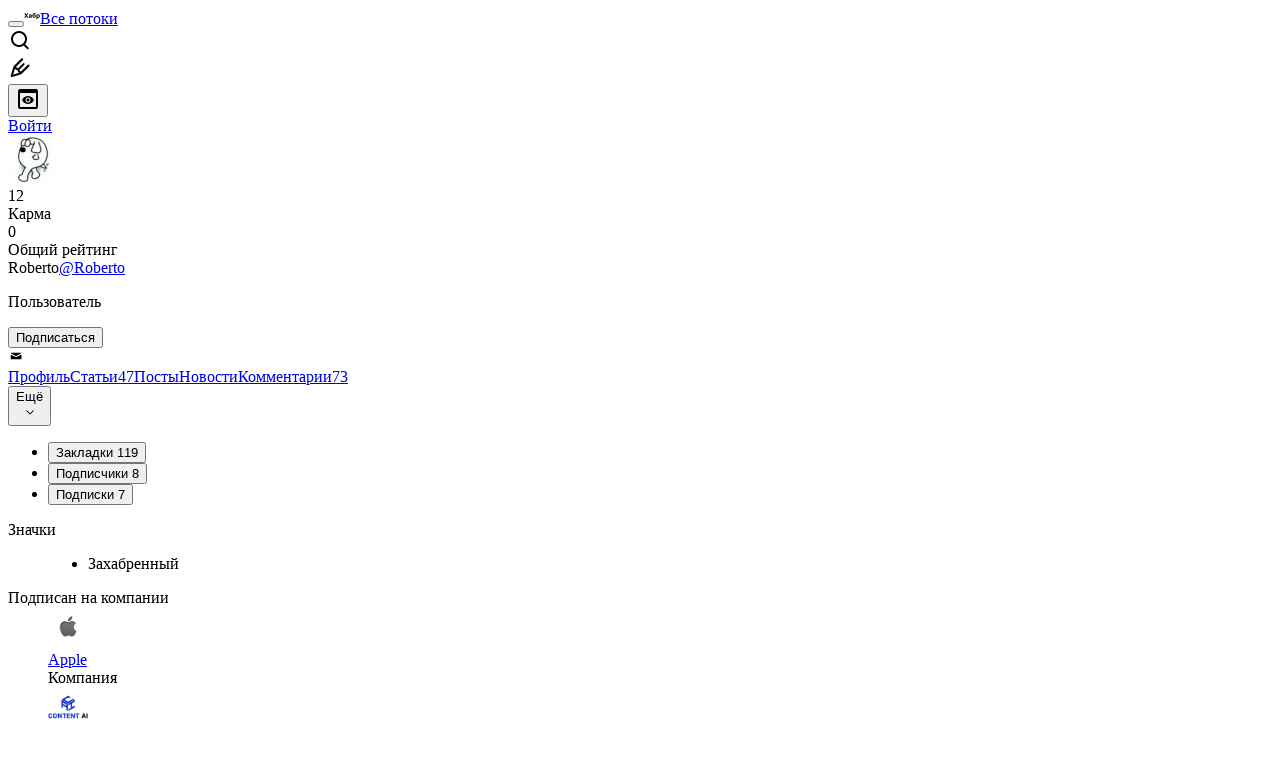

--- FILE ---
content_type: text/html; charset=utf-8
request_url: https://habr.com/ru/users/Roberto/
body_size: 39358
content:
<!DOCTYPE html>
<html lang="ru">

  <head>
    <title>Roberto aka Roberto
     -  &#x2F; Хабр</title>
<link rel="image_src" href="/img/habr_ru.png" data-hid="2a79c45">
<link href="https://habr.com/ru/users/Roberto/" rel="canonical" data-hid="e3fa780">
<link href="https://habr.com/ru/users/Roberto/" hreflang="ru" rel="alternate" data-hid="7d51b8a">
<link href="https://habr.com/en/users/Roberto/" hreflang="en" rel="alternate" data-hid="7d51b8a">
<meta itemprop="image" content="/img/habr_ru.png">
<meta property="og:image" content="/img/habr_ru.png">
<meta property="og:image:width" content="1200">
<meta property="og:image:height" content="630">
<meta property="aiturec:image" content="/img/habr_ru.png">
<meta name="twitter:image" content="/img/habr_ru.png">
<meta property="vk:image" content="/img/habr_ru.png?format=vk">
<meta property="fb:app_id" content="444736788986613">
<meta property="fb:pages" content="472597926099084">
<meta name="twitter:card" content="summary_large_image">
<meta name="twitter:site" content="@habr_com">
<meta property="og:locale" content="ru_RU">
<meta property="og:type" content="website">
<meta property="og:site_name" content="Хабр">
<meta property="og:url" content="https://habr.com/ru/users/Roberto/">
<meta property="og:title" content="Roberto aka Roberto
     - ">
<meta name="description" content="Roberto aka Roberto. Опубликовал 47 статей на Хабр и оставил 73 комментария.">
<meta property="og:description" content="Roberto aka Roberto. Опубликовал 47 статей на Хабр и оставил 73 комментария.">
<meta name="keywords" content="Roberto, Roberto">
    <meta charset="UTF-8">
    <meta name="viewport"
      content="width=device-width,initial-scale=1.0,viewport-fit=cover,minimum-scale=1">
    <meta name="referrer" content="unsafe-url">
    <style>
      /* cyrillic-ext */
      @font-face {
        font-family: 'Fira Sans';
        font-style: normal;
        font-weight: 400;
        font-display: swap;
        src: url(https://fonts.gstatic.com/s/firasans/v17/va9E4kDNxMZdWfMOD5VvmojLazX3dGTP.woff2) format('woff2');
        unicode-range: U+0460-052F, U+1C80-1C88, U+20B4, U+2DE0-2DFF, U+A640-A69F, U+FE2E-FE2F;
      }

      /* cyrillic */
      @font-face {
        font-family: 'Fira Sans';
        font-style: normal;
        font-weight: 400;
        font-display: swap;
        src: url(https://fonts.gstatic.com/s/firasans/v17/va9E4kDNxMZdWfMOD5Vvk4jLazX3dGTP.woff2) format('woff2');
        unicode-range: U+0301, U+0400-045F, U+0490-0491, U+04B0-04B1, U+2116;
      }

      /* latin-ext */
      @font-face {
        font-family: 'Fira Sans';
        font-style: normal;
        font-weight: 400;
        font-display: swap;
        src: url(https://fonts.gstatic.com/s/firasans/v17/va9E4kDNxMZdWfMOD5VvmYjLazX3dGTP.woff2) format('woff2');
        unicode-range: U+0100-02AF, U+0304, U+0308, U+0329, U+1E00-1E9F, U+1EF2-1EFF, U+2020, U+20A0-20AB, U+20AD-20C0, U+2113, U+2C60-2C7F, U+A720-A7FF;
      }

      /* latin */
      @font-face {
        font-family: 'Fira Sans';
        font-style: normal;
        font-weight: 400;
        font-display: swap;
        src: url(https://fonts.gstatic.com/s/firasans/v17/va9E4kDNxMZdWfMOD5Vvl4jLazX3dA.woff2) format('woff2');
        unicode-range: U+0000-00FF, U+0131, U+0152-0153, U+02BB-02BC, U+02C6, U+02DA, U+02DC, U+0304, U+0308, U+0329, U+2000-206F, U+2074, U+20AC, U+2122, U+2191, U+2193, U+2212, U+2215, U+FEFF, U+FFFD;
      }

      /* cyrillic-ext */
      @font-face {
        font-family: 'Fira Sans';
        font-style: normal;
        font-weight: 500;
        font-display: swap;
        src: url(https://fonts.gstatic.com/s/firasans/v17/va9B4kDNxMZdWfMOD5VnZKveSxf6Xl7Gl3LX.woff2) format('woff2');
        unicode-range: U+0460-052F, U+1C80-1C88, U+20B4, U+2DE0-2DFF, U+A640-A69F, U+FE2E-FE2F;
      }

      /* cyrillic */
      @font-face {
        font-family: 'Fira Sans';
        font-style: normal;
        font-weight: 500;
        font-display: swap;
        src: url(https://fonts.gstatic.com/s/firasans/v17/va9B4kDNxMZdWfMOD5VnZKveQhf6Xl7Gl3LX.woff2) format('woff2');
        unicode-range: U+0301, U+0400-045F, U+0490-0491, U+04B0-04B1, U+2116;
      }

      /* latin-ext */
      @font-face {
        font-family: 'Fira Sans';
        font-style: normal;
        font-weight: 500;
        font-display: swap;
        src: url(https://fonts.gstatic.com/s/firasans/v17/va9B4kDNxMZdWfMOD5VnZKveSBf6Xl7Gl3LX.woff2) format('woff2');
        unicode-range: U+0100-02AF, U+0304, U+0308, U+0329, U+1E00-1E9F, U+1EF2-1EFF, U+2020, U+20A0-20AB, U+20AD-20C0, U+2113, U+2C60-2C7F, U+A720-A7FF;
      }

      /* latin */
      @font-face {
        font-family: 'Fira Sans';
        font-style: normal;
        font-weight: 500;
        font-display: swap;
        src: url(https://fonts.gstatic.com/s/firasans/v17/va9B4kDNxMZdWfMOD5VnZKveRhf6Xl7Glw.woff2) format('woff2');
        unicode-range: U+0000-00FF, U+0131, U+0152-0153, U+02BB-02BC, U+02C6, U+02DA, U+02DC, U+0304, U+0308, U+0329, U+2000-206F, U+2074, U+20AC, U+2122, U+2191, U+2193, U+2212, U+2215, U+FEFF, U+FFFD;
      }

      /* cyrillic-ext */
      @font-face {
        font-family: 'Fira Sans';
        font-style: normal;
        font-weight: 700;
        font-display: swap;
        src: url(https://fonts.gstatic.com/s/firasans/v17/va9B4kDNxMZdWfMOD5VnLK3eSxf6Xl7Gl3LX.woff2) format('woff2');
        unicode-range: U+0460-052F, U+1C80-1C88, U+20B4, U+2DE0-2DFF, U+A640-A69F, U+FE2E-FE2F;
      }

      /* cyrillic */
      @font-face {
        font-family: 'Fira Sans';
        font-style: normal;
        font-weight: 700;
        font-display: swap;
        src: url(https://fonts.gstatic.com/s/firasans/v17/va9B4kDNxMZdWfMOD5VnLK3eQhf6Xl7Gl3LX.woff2) format('woff2');
        unicode-range: U+0301, U+0400-045F, U+0490-0491, U+04B0-04B1, U+2116;
      }

      /* latin-ext */
      @font-face {
        font-family: 'Fira Sans';
        font-style: normal;
        font-weight: 700;
        font-display: swap;
        src: url(https://fonts.gstatic.com/s/firasans/v17/va9B4kDNxMZdWfMOD5VnLK3eSBf6Xl7Gl3LX.woff2) format('woff2');
        unicode-range: U+0100-02AF, U+0304, U+0308, U+0329, U+1E00-1E9F, U+1EF2-1EFF, U+2020, U+20A0-20AB, U+20AD-20C0, U+2113, U+2C60-2C7F, U+A720-A7FF;
      }

      /* latin */
      @font-face {
        font-family: 'Fira Sans';
        font-style: normal;
        font-weight: 700;
        font-display: swap;
        src: url(https://fonts.gstatic.com/s/firasans/v17/va9B4kDNxMZdWfMOD5VnLK3eRhf6Xl7Glw.woff2) format('woff2');
        unicode-range: U+0000-00FF, U+0131, U+0152-0153, U+02BB-02BC, U+02C6, U+02DA, U+02DC, U+0304, U+0308, U+0329, U+2000-206F, U+2074, U+20AC, U+2122, U+2191, U+2193, U+2212, U+2215, U+FEFF, U+FFFD;
      }
    </style>
    <link rel="preload" href="https://assets.habr.com/habr-web/release_2.296.0/css/theme/light-v2.296.0.css" as="style" media="(prefers-color-scheme: light)" /><link rel="preload" href="https://assets.habr.com/habr-web/release_2.296.0/css/theme/dark-v2.296.0.css" as="style" media="(prefers-color-scheme: dark)" /><link id="light-colors" rel="stylesheet" href="https://assets.habr.com/habr-web/release_2.296.0/css/theme/light-v2.296.0.css" media="(prefers-color-scheme: light)" /><link id="dark-colors" rel="stylesheet" href="https://assets.habr.com/habr-web/release_2.296.0/css/theme/dark-v2.296.0.css" media="(prefers-color-scheme: dark)" />
    <script>window.i18nFetch = new Promise((res, rej) => {
            const xhr = new XMLHttpRequest();
            xhr.open('GET', '/js/i18n/ru-compiled.f2547bc67bbb3dade285969b4c8dcab7.json');
            xhr.responseType = 'json';
            xhr.onload = function(e) {
              if (this.status === 200) {
                res({ru: xhr.response});
              } else {
                rej(e);
              }
            };
            xhr.send();
          });</script>
    <style>
      .grecaptcha-badge {
        visibility: hidden;
      }
    </style>
    <meta name="habr-version" content="2.296.0">
    
    <meta name="apple-mobile-web-app-status-bar-style" content="#303b44">
    <meta name="msapplication-TileColor" content="#629FBC">
    <meta name="apple-mobile-web-app-capable" content="yes">
    <meta name="mobile-web-app-capable" content="yes">
    <link rel="shortcut icon" type="image/png" sizes="16x16" href="https://assets.habr.com/habr-web/release_2.296.0/img/favicons/favicon-16.png">
    <link rel="shortcut icon" type="image/png" sizes="32x32" href="https://assets.habr.com/habr-web/release_2.296.0/img/favicons/favicon-32.png">
    <link rel="apple-touch-icon" type="image/png" sizes="76x76" href="https://assets.habr.com/habr-web/release_2.296.0/img/favicons/apple-touch-icon-76.png">
    <link rel="apple-touch-icon" type="image/png" sizes="120x120" href="https://assets.habr.com/habr-web/release_2.296.0/img/favicons/apple-touch-icon-120.png">
    <link rel="apple-touch-icon" type="image/png" sizes="152x152" href="https://assets.habr.com/habr-web/release_2.296.0/img/favicons/apple-touch-icon-152.png">
    <link rel="apple-touch-icon" type="image/png" sizes="180x180" href="https://assets.habr.com/habr-web/release_2.296.0/img/favicons/apple-touch-icon-180.png">
    <link rel="apple-touch-icon" type="image/png" sizes="256x256" href="https://assets.habr.com/habr-web/release_2.296.0/img/favicons/apple-touch-icon-256.png">
    <link rel="apple-touch-startup-image"
      media="screen and (device-width: 320px) and (device-height: 568px) and (-webkit-device-pixel-ratio: 2) and (orientation: landscape)"
      href="https://assets.habr.com/habr-web/release_2.296.0/img/splashes/splash_1136x640.png">
    <link rel="apple-touch-startup-image"
      media="screen and (device-width: 375px) and (device-height: 812px) and (-webkit-device-pixel-ratio: 3) and (orientation: landscape)"
      href="https://assets.habr.com/habr-web/release_2.296.0/img/splashes/splash_2436x1125.png">
    <link rel="apple-touch-startup-image"
      media="screen and (device-width: 414px) and (device-height: 896px) and (-webkit-device-pixel-ratio: 2) and (orientation: landscape)"
      href="https://assets.habr.com/habr-web/release_2.296.0/img/splashes/splash_1792x828.png">
    <link rel="apple-touch-startup-image"
      media="screen and (device-width: 414px) and (device-height: 896px) and (-webkit-device-pixel-ratio: 2) and (orientation: portrait)"
      href="https://assets.habr.com/habr-web/release_2.296.0/img/splashes/splash_828x1792.png">
    <link rel="apple-touch-startup-image"
      media="screen and (device-width: 375px) and (device-height: 667px) and (-webkit-device-pixel-ratio: 2) and (orientation: landscape)"
      href="https://assets.habr.com/habr-web/release_2.296.0/img/splashes/splash_1334x750.png">
    <link rel="apple-touch-startup-image"
      media="screen and (device-width: 414px) and (device-height: 896px) and (-webkit-device-pixel-ratio: 3) and (orientation: portrait)"
      href="https://assets.habr.com/habr-web/release_2.296.0/img/splashes/splash_1242x2668.png">
    <link rel="apple-touch-startup-image"
      media="screen and (device-width: 414px) and (device-height: 736px) and (-webkit-device-pixel-ratio: 3) and (orientation: landscape)"
      href="https://assets.habr.com/habr-web/release_2.296.0/img/splashes/splash_2208x1242.png">
    <link rel="apple-touch-startup-image"
      media="screen and (device-width: 375px) and (device-height: 812px) and (-webkit-device-pixel-ratio: 3) and (orientation: portrait)"
      href="https://assets.habr.com/habr-web/release_2.296.0/img/splashes/splash_1125x2436.png">
    <link rel="apple-touch-startup-image"
      media="screen and (device-width: 414px) and (device-height: 736px) and (-webkit-device-pixel-ratio: 3) and (orientation: portrait)"
      href="https://assets.habr.com/habr-web/release_2.296.0/img/splashes/splash_1242x2208.png">
    <link rel="apple-touch-startup-image"
      media="screen and (device-width: 1024px) and (device-height: 1366px) and (-webkit-device-pixel-ratio: 2) and (orientation: landscape)"
      href="https://assets.habr.com/habr-web/release_2.296.0/img/splashes/splash_2732x2048.png">
    <link rel="apple-touch-startup-image"
      media="screen and (device-width: 414px) and (device-height: 896px) and (-webkit-device-pixel-ratio: 3) and (orientation: landscape)"
      href="https://assets.habr.com/habr-web/release_2.296.0/img/splashes/splash_2688x1242.png">
    <link rel="apple-touch-startup-image"
      media="screen and (device-width: 834px) and (device-height: 1112px) and (-webkit-device-pixel-ratio: 2) and (orientation: landscape)"
      href="https://assets.habr.com/habr-web/release_2.296.0/img/splashes/splash_2224x1668.png">
    <link rel="apple-touch-startup-image"
      media="screen and (device-width: 375px) and (device-height: 667px) and (-webkit-device-pixel-ratio: 2) and (orientation: portrait)"
      href="https://assets.habr.com/habr-web/release_2.296.0/img/splashes/splash_750x1334.png">
    <link rel="apple-touch-startup-image"
      media="screen and (device-width: 1024px) and (device-height: 1366px) and (-webkit-device-pixel-ratio: 2) and (orientation: portrait)"
      href="https://assets.habr.com/habr-web/release_2.296.0/img/splashes/splash_2048x2732.png">
    <link rel="apple-touch-startup-image"
      media="screen and (device-width: 834px) and (device-height: 1194px) and (-webkit-device-pixel-ratio: 2) and (orientation: landscape)"
      href="https://assets.habr.com/habr-web/release_2.296.0/img/splashes/splash_2388x1668.png">
    <link rel="apple-touch-startup-image"
      media="screen and (device-width: 834px) and (device-height: 1112px) and (-webkit-device-pixel-ratio: 2) and (orientation: portrait)"
      href="https://assets.habr.com/habr-web/release_2.296.0/img/splashes/splash_1668x2224.png">
    <link rel="apple-touch-startup-image"
      media="screen and (device-width: 320px) and (device-height: 568px) and (-webkit-device-pixel-ratio: 2) and (orientation: portrait)"
      href="https://assets.habr.com/habr-web/release_2.296.0/img/splashes/splash_640x1136.png">
    <link rel="apple-touch-startup-image"
      media="screen and (device-width: 834px) and (device-height: 1194px) and (-webkit-device-pixel-ratio: 2) and (orientation: portrait)"
      href="https://assets.habr.com/habr-web/release_2.296.0/img/splashes/splash_1668x2388.png">
    <link rel="apple-touch-startup-image"
      media="screen and (device-width: 768px) and (device-height: 1024px) and (-webkit-device-pixel-ratio: 2) and (orientation: landscape)"
      href="https://assets.habr.com/habr-web/release_2.296.0/img/splashes/splash_2048x1536.png">
    <link rel="apple-touch-startup-image"
      media="screen and (device-width: 768px) and (device-height: 1024px) and (-webkit-device-pixel-ratio: 2) and (orientation: portrait)"
      href="https://assets.habr.com/habr-web/release_2.296.0/img/splashes/splash_1536x2048.png">
    <link rel="mask-icon" color="#77a2b6" href="https://assets.habr.com/habr-web/release_2.296.0/img/favicons/apple-touch-icon-120.svg">
    <link crossorigin="use-credentials" href="/manifest.webmanifest" rel="manifest">

    <link rel="preconnect" href="https://fonts.googleapis.com">
    <link rel="preconnect" href="https://fonts.gstatic.com" crossorigin>
    <link href="https://fonts.googleapis.com/css2?family=Inter:ital,opsz,wght@0,14..32,100..900;1,14..32,100..900" rel="stylesheet">

    <script async src="https://unpkg.com/pwacompat" crossorigin="anonymous"></script>
    <script>window.yaContextCb = window.yaContextCb || [];</script>
    <script>
      window.bus = {
        queue: {},
        cbs: {},
        on(event, cb) {
          if (!this.cbs[event]) this.cbs[event] = [];
          this.cbs[event].push(cb);
          if (this.queue[event]) {
            this.queue[event].forEach(e => cb(e));
          }
        },
        emit(event, payload) {
          if (!this.queue[event]) this.queue[event] = [];
          this.queue[event].push(payload);
          if (this.cbs[event]) this.cbs[event].forEach(cb => cb(payload));
        }
      }
    </script>
    <script src="https://yandex.ru/ads/system/context.js" async onerror="window.bus.emit('yandex-error')"></script>
    <script async src="https://cdn.skcrtxr.com/roxot-wrapper/js/roxot-manager.js?pid=c427193e-c45c-4b31-b9de-0d5bc41115fd" onerror="window.bus.emit('roxot-error')"></script>
  <link rel="preload" href="https://assets.habr.com/habr-web/release_2.296.0/js/chunk-vendors.179658a4.js" as="script"><link rel="preload" href="https://assets.habr.com/habr-web/release_2.296.0/css/app.7ad4aadb.css" as="style"><link rel="preload" href="https://assets.habr.com/habr-web/release_2.296.0/js/app.12fdbabc.js" as="script"><link rel="preload" href="https://assets.habr.com/habr-web/release_2.296.0/css/page-user.fc83b00a.css" as="style"><link rel="preload" href="https://assets.habr.com/habr-web/release_2.296.0/js/page-user.5fb40c72.js" as="script"><link rel="stylesheet" href="https://assets.habr.com/habr-web/release_2.296.0/css/app.7ad4aadb.css"><link rel="stylesheet" href="https://assets.habr.com/habr-web/release_2.296.0/css/page-user.fc83b00a.css"></head>
  <body>
    
    <div id="mount"><div id="app"><div class="tm-layout__wrapper"><!--[--><!----><div></div><div class="header-banner-wrapper"><div class="element-wrapper above-header" style="--754c4550:100%;--56cb6579:auto;"><!--[--><div class="placeholder-wrapper banner-container__placeholder"><!----><!----><!----><!----><!----><!----><!----><!----><!----><!----><!----><!----><!----><!----><!----><!----><!----><!----><!----><!----><!----><!----><!----><!----><!----><!----><!----><!----><!----><!----><!----><!----><!----><div class="adfox-banner-placeholder above-header" data-v-24012b5e><div class="image loads" data-v-24012b5e></div><div class="lines" data-v-24012b5e><div class="line loads" data-v-24012b5e></div><div class="line loads" data-v-24012b5e></div><div class="line loads" data-v-24012b5e></div></div></div><!----><!----><!----></div><!--[--><div id="adfox_175449164307199013" class="banner-target"></div><!--]--><!--]--></div></div><header class="tm-header tm-header" data-test-id="header"><!----><!----><div class="tm-page-width"><!--[--><div class="tm-header__container"><button aria-expanded="false" aria-label="Toggle menu" class="burger-button tm-header__button tm-header__burger" data-v-56ed7aae><span class="line top" data-v-56ed7aae></span><span class="line middle" data-v-56ed7aae></span><span class="line bottom" data-v-56ed7aae></span></button><span class="tm-header__logo-wrap"><a class="tm-header__logo tm-header__logo_hl-ru tm-header__logo" href="/ru/feed"><svg class="tm-svg-img tm-header__icon" height="16" width="16"><title>Хабр</title><use xlink:href="/img/habr-logo-ru.svg#logo"></use></svg></a></span><span class="tm-header__divider"></span><!--[--><a class="tm-header__all-flows" href="/ru/articles/">Все потоки</a><!--]--><!----><div class="tm-header-user-menu tm-base-layout__user-menu"><a href="/ru/search/" class="tm-header-user-menu__item tm-header-user-menu__search" data-test-id="search-button"><svg class="tm-svg-img tm-header-user-menu__icon tm-header-user-menu__icon_search" height="24" width="24"><title>Поиск</title><use xlink:href="/img/megazord-v28.cba4c116..svg#search"></use></svg></a><!----><!----><div class="tm-header-user-menu__item tm-header-user-menu__write"><a href="/ru/sandbox/start/" class=""><svg class="tm-svg-img tm-header-user-menu__icon tm-header-user-menu__icon_write" height="24" width="24"><title>Написать публикацию</title><use xlink:href="/img/megazord-v28.cba4c116..svg#write"></use></svg></a><!----></div><!--[--><div class="tm-header-user-menu__item"><button class="tm-header-user-menu__toggle" data-test-id="user-menu-settings"><svg class="tm-svg-img tm-header-user-menu__icon" height="24" width="24"><title>Настройки</title><use xlink:href="/img/megazord-v28.cba4c116..svg#page-settings"></use></svg></button></div><a href="https://habr.com/kek/v1/auth/habrahabr/?back=/ru/users/Roberto/&amp;hl=ru" rel="nofollow" class="tm-header-user-menu__item tm-header-user-menu__login" role="button"><!--[-->Войти<!--]--></a><!--]--><template><!----></template><!--teleport start--><!--teleport end--></div></div><!--]--></div></header><div class="tm-layout"><div class="tm-page-progress-bar"></div><!----><div class="tm-page-width"><!--[--><!----><!----><!----><!--]--></div><main class="tm-layout__container"><div class="tm-page tm-user" data-async-called="true" style="--1225c589:0;--8a5a8d12:0;"><!----><div class="tm-page-width"><!--[--><!----><div class="tm-page__wrapper"><!----><div class="tm-page__main_has-sidebar tm-page__main"><div class="pull-down"><!----><div class="pull-down__header" style="height:0px;"><div class="pull-down__content" style="bottom:10px;"><svg class="tm-svg-img pull-down__icon pull-down__arrow" height="24" width="24"><title>Обновить</title><use xlink:href="/img/megazord-v28.cba4c116..svg#pull-arrow"></use></svg></div></div><!--[--><!--[--><section class="tm-block tm-block tm-block_spacing-bottom"><!----><!--[--><!--[--><div class="tm-user-card tm-user-card tm-user-card_variant-profile tm-user__user-card" data-async-called="true"><div class="tm-user-card__info-container"><div class="tm-user-card__header"><div class="tm-user-card__header-data"><a aria-current="page" href="/ru/users/Roberto/" class="router-link-active router-link-exact-active tm-user-card__userpic tm-user-card__userpic_size-48"><!--[--><div class="tm-entity-image"><img alt="" class="tm-entity-image__pic" src="//habrastorage.org/getpro/habr/avatars/cc4/5cc/b61/cc45ccb61938c8279fde94ec2c3cc6b1.jpg"></div><!--]--></a><div class="tm-user-card__meta"><div class="tm-counter-container karma" title=" 94 голоса " data-v-544d285f><div class="tm-counter-container__header"><!--[--><div class="karma-display positive" data-v-544d285f data-v-3881f4ba>12</div><!----><!--]--></div><div class="tm-counter-container__footer"><!--[--><div class="karma-text" data-v-544d285f>Карма</div><!--teleport start--><!--teleport end--><!--]--></div></div><div class="tm-counter-container"><div class="tm-counter-container__header"><!--[--><!--[--><!--]--><div class="tm-votes-lever tm-votes-lever tm-votes-lever_appearance-rating"><!----><div class="tm-votes-lever__score tm-votes-lever__score_appearance-rating tm-votes-lever__score" data-test-id="lever-score"><!--[--><span><span class="tm-votes-lever__score-counter tm-votes-lever__score-counter_rating tm-votes-lever__score-counter" data-test-id="votes-score-counter">0</span></span><!--]--></div><!----></div><!--]--></div><div class="tm-counter-container__footer"><!--[--><span class="tm-rating__text tm-rating__text">Общий рейтинг</span><!--]--></div></div></div></div></div><div class="tm-user-card__info tm-user-card__info_variant-profile tm-user-card__info"><div class="tm-user-card__title tm-user-card__title_variant-profile tm-user-card__title"><span class="tm-user-card__name tm-user-card__name_variant-profile tm-user-card__name">Roberto</span><a aria-current="page" href="/ru/users/Roberto/" class="router-link-active router-link-exact-active tm-user-card__nickname tm-user-card__nickname tm-user-card__nickname_variant-profile"><!--[-->@Roberto<!--]--></a><!----></div><p class="tm-user-card__short-info tm-user-card__short-info_variant-profile tm-user-card__short-info" data-test-id="user-card-speciality">Пользователь</p></div></div><!----><div class="tm-user-card__buttons tm-user-card__buttons_variant-profile tm-user-card__buttons"><!----><div class="tm-user-card__button"><div class="tm-button-follow tm-user-card__button-follow"><!----><button class="tm-button-follow__button tm-button-follow__button_big" data-test-id="follow-button" type="button">Подписаться</button></div></div><!----><!--[--><div class="tm-user-card__button tm-user-card__button_write" data-test-id="user-card-conversations"><svg class="tm-svg-img tm-user-card__button-icon" height="16" width="16"><title>Отправить сообщение</title><use xlink:href="/img/megazord-v28.cba4c116..svg#mail"></use></svg></div><!--]--><!----><!----></div><!----></div><div class="tabs tm-user__tabs" data-test-id="container" data-v-681e7545><div class="tabs-padding-area" data-test-id="scroll-area" data-v-681e7545><!--[--><span class="tab-item" data-v-681e7545><!--[--><a class="tab-link active" href="/ru/users/Roberto/" data-v-681e7545><!--[-->Профиль<!--]--><!----><!----></a><!--]--></span><span class="tab-item" data-v-681e7545><!--[--><a class="tab-link" href="/ru/users/Roberto/articles/" data-v-681e7545><!--[-->Статьи<!--]--><span class="tab-counter" data-test-id="tab-counter-1" title="47" data-v-681e7545>47</span><!----></a><!--]--></span><span class="tab-item" data-v-681e7545><!--[--><a class="tab-link" href="/ru/users/Roberto/posts/" data-v-681e7545><!--[-->Посты<!--]--><!----><!----></a><!--]--></span><span class="tab-item" data-v-681e7545><!--[--><a class="tab-link" href="/ru/users/Roberto/news/" data-v-681e7545><!--[-->Новости<!--]--><!----><!----></a><!--]--></span><span class="tab-item" data-v-681e7545><!--[--><a class="tab-link" href="/ru/users/Roberto/comments/" data-v-681e7545><!--[-->Комментарии<!--]--><span class="tab-counter" data-test-id="tab-counter-4" title="73" data-v-681e7545>73</span><!----></a><!--]--></span><!--]--></div><div class="tabs-dropdown" data-test-id="tabs-dropdown" data-v-681e7545><div class="tm-navigation-dropdown tm-navigation-dropdown tm-navigation-dropdown_variant-tabs" data-v-681e7545><div class="tm-navigation-dropdown__wrapper"><button class="tm-navigation-dropdown__button tm-navigation-dropdown__button tm-navigation-dropdown__button_variant-tabs"><div class="tm-navigation-dropdown__button-text">Ещё</div><svg class="tm-svg-img icon_dropdown-arrow" height="16" width="16"><title>Открыть список</title><use xlink:href="/img/megazord-v28.cba4c116..svg#arrow-down"></use></svg></button><!--[--><!--]--></div><ul class="tm-navigation-dropdown__options_absolute tm-navigation-dropdown__options" style=""><!--[--><li class="tm-navigation-dropdown__option"><button class="tm-navigation-dropdown__option-button tm-navigation-dropdown__option-button_variant-tabs">Закладки <span class="tm-navigation-dropdown__option-count">119</span></button></li><li class="tm-navigation-dropdown__option"><button class="tm-navigation-dropdown__option-button tm-navigation-dropdown__option-button_variant-tabs">Подписчики <span class="tm-navigation-dropdown__option-count">8</span></button></li><li class="tm-navigation-dropdown__option"><button class="tm-navigation-dropdown__option-button tm-navigation-dropdown__option-button_variant-tabs">Подписки <span class="tm-navigation-dropdown__option-count">7</span></button></li><!--]--></ul></div></div></div><!----><!----><!----><!--]--><!--]--><!----></section><!----><!----><div class="tm-profile__body" data-async-called="true"><!--[--><!----><!--[--><dl class="tm-description-list tm-description-list tm-description-list_variant-base"><dt class="tm-description-list__title tm-description-list__title_variant-base tm-description-list__title">Значки</dt><dd class="tm-description-list__body tm-description-list__body_variant-base tm-description-list__body"><!--[--><div class="badges" data-v-1d40c9df><ul class="list" data-v-1d40c9df><!--[--><li class="item" data-v-1d40c9df><div class="badge" title="Пользователь с кармой &gt;0" data-v-1d40c9df><span data-v-1d40c9df>Захабренный</span><!----></div></li><!--]--></ul></div><!--]--></dd></dl><!----><!----><!----><!----><!----><!----><dl class="tm-description-list tm-description-list tm-description-list_variant-base"><dt class="tm-description-list__title tm-description-list__title_variant-base tm-description-list__title"> Подписан на компании </dt><dd class="tm-description-list__body tm-description-list__body_variant-base tm-description-list__body"><!--[--><div class="tm-user-profile__section tm-user-profile__section_folllowed-companies"><!--[--><div class="tm-company-snippet tm-user-profile__followed-company"><div class="tm-company-snippet__image-wrapper"><a href="/ru/companies/apple/profile/" class="tm-company-snippet__logo-link"><div class="tm-entity-image"><img alt="" class="tm-entity-image__pic" height="40" src="//habrastorage.org/getpro/habr/companies/0c7/e66/10a/0c7e6610a1fb64b63afc793ffece9e26.png" width="40"></div></a><!----></div><div class="tm-company-snippet__info-wrapper"><div class="tm-company-snippet__info"><a href="/ru/companies/apple/profile/" class="tm-company-snippet__title" data-test-id="company-title"><span>Apple</span></a><div class="tm-company-snippet__description">Компания</div><!--[--><!--]--></div><!--[--><!--]--></div></div><div class="tm-company-snippet tm-user-profile__followed-company"><div class="tm-company-snippet__image-wrapper"><a href="/ru/companies/contentai/profile/" class="tm-company-snippet__logo-link"><div class="tm-entity-image"><img alt="" class="tm-entity-image__pic" height="40" src="//habrastorage.org/getpro/habr/company/9dd/801/843/9dd801843a89bcb20638527d63fd3bbf.png" width="40"></div></a><!----></div><div class="tm-company-snippet__info-wrapper"><div class="tm-company-snippet__info"><a href="/ru/companies/contentai/profile/" class="tm-company-snippet__title" data-test-id="company-title"><span>Content AI</span></a><div class="tm-company-snippet__description">Решения для интеллектуальной обработки информации</div><!--[--><!--]--></div><!--[--><!--]--></div></div><div class="tm-company-snippet tm-user-profile__followed-company"><div class="tm-company-snippet__image-wrapper"><a href="/ru/companies/evernote/profile/" class="tm-company-snippet__logo-link"><div class="tm-entity-image"><img alt="" class="tm-entity-image__pic" height="40" src="//habrastorage.org/getpro/habr/company/1c5/6fe/235/1c56fe2355c68f842d859d85d234645d.png" width="40"></div></a><!----></div><div class="tm-company-snippet__info-wrapper"><div class="tm-company-snippet__info"><a href="/ru/companies/evernote/profile/" class="tm-company-snippet__title" data-test-id="company-title"><span>Evernote</span></a><div class="tm-company-snippet__description">Evernote</div><!--[--><!--]--></div><!--[--><!--]--></div></div><div class="tm-company-snippet tm-user-profile__followed-company"><div class="tm-company-snippet__image-wrapper"><a href="/ru/companies/futubra/profile/" class="tm-company-snippet__logo-link"><div class="tm-entity-image"><img alt="" class="tm-entity-image__pic" height="40" src="//habrastorage.org/getpro/habr/companies/a0d/569/b98/a0d569b9886b76acf946cc0028f3fea3.png" width="40"></div></a><!----></div><div class="tm-company-snippet__info-wrapper"><div class="tm-company-snippet__info"><a href="/ru/companies/futubra/profile/" class="tm-company-snippet__title" data-test-id="company-title"><span>Futubra</span></a><div class="tm-company-snippet__description">Компания</div><!--[--><!--]--></div><!--[--><!--]--></div></div><div class="tm-company-snippet tm-user-profile__followed-company"><div class="tm-company-snippet__image-wrapper"><a href="/ru/companies/google/profile/" class="tm-company-snippet__logo-link"><div class="tm-entity-image"><img alt="" class="tm-entity-image__pic" height="40" src="//habrastorage.org/getpro/habr/company/f34/b40/c71/f34b40c71b0c18155e36164199ed9a29.png" width="40"></div></a><!----></div><div class="tm-company-snippet__info-wrapper"><div class="tm-company-snippet__info"><a href="/ru/companies/google/profile/" class="tm-company-snippet__title" data-test-id="company-title"><span>Google Developers</span></a><div class="tm-company-snippet__description">Build anything with Google</div><!--[--><!--]--></div><!--[--><!--]--></div></div><div class="tm-company-snippet tm-user-profile__followed-company"><div class="tm-company-snippet__image-wrapper"><a href="/ru/companies/gToday/profile/" class="tm-company-snippet__logo-link"><div class="tm-entity-image"><!--[--><svg class="tm-svg-img tm-image-placeholder tm-image-placeholder_pink" height="40" width="40" color="pink" type="company"><!----><use xlink:href="/img/megazord-v28.cba4c116..svg#placeholder-company"></use></svg><!--]--></div></a><!----></div><div class="tm-company-snippet__info-wrapper"><div class="tm-company-snippet__info"><a href="/ru/companies/gToday/profile/" class="tm-company-snippet__title" data-test-id="company-title"><span>gToday.ru</span></a><div class="tm-company-snippet__description">Компания</div><!--[--><!--]--></div><!--[--><!--]--></div></div><div class="tm-company-snippet tm-user-profile__followed-company"><div class="tm-company-snippet__image-wrapper"><a href="/ru/companies/ibm/profile/" class="tm-company-snippet__logo-link"><div class="tm-entity-image"><img alt="" class="tm-entity-image__pic" height="40" src="//habrastorage.org/getpro/habr/companies/14e/546/597/14e546597f025e8dcedd0a526042aadf.jpg" width="40"></div></a><!----></div><div class="tm-company-snippet__info-wrapper"><div class="tm-company-snippet__info"><a href="/ru/companies/ibm/profile/" class="tm-company-snippet__title" data-test-id="company-title"><span>IBM</span></a><div class="tm-company-snippet__description">Компания</div><!--[--><!--]--></div><!--[--><!--]--></div></div><div class="tm-company-snippet tm-user-profile__followed-company"><div class="tm-company-snippet__image-wrapper"><a href="/ru/companies/iqplanner/profile/" class="tm-company-snippet__logo-link"><div class="tm-entity-image"><img alt="" class="tm-entity-image__pic" height="40" src="//habrastorage.org/getpro/megamozg/company/81d/1c1/60e/81d1c160e96da5fe61d7b5777db62707.png" width="40"></div></a><!----></div><div class="tm-company-snippet__info-wrapper"><div class="tm-company-snippet__info"><a href="/ru/companies/iqplanner/profile/" class="tm-company-snippet__title" data-test-id="company-title"><span>IQPlanner</span></a><div class="tm-company-snippet__description">Компания</div><!--[--><!--]--></div><!--[--><!--]--></div></div><div class="tm-company-snippet tm-user-profile__followed-company"><div class="tm-company-snippet__image-wrapper"><a href="/ru/companies/macbang/profile/" class="tm-company-snippet__logo-link"><div class="tm-entity-image"><img alt="" class="tm-entity-image__pic" height="40" src="//habrastorage.org/getpro/habr/companies/e57/de8/bed/e57de8bed2c18c0e0bb3e371d439d91d.png" width="40"></div></a><!----></div><div class="tm-company-snippet__info-wrapper"><div class="tm-company-snippet__info"><a href="/ru/companies/macbang/profile/" class="tm-company-snippet__title" data-test-id="company-title"><span>Журнал MacBANG!</span></a><div class="tm-company-snippet__description">Компания</div><!--[--><!--]--></div><!--[--><!--]--></div></div><div class="tm-company-snippet tm-user-profile__followed-company"><div class="tm-company-snippet__image-wrapper"><a href="/ru/companies/microsoft/profile/" class="tm-company-snippet__logo-link"><div class="tm-entity-image"><img alt="" class="tm-entity-image__pic" height="40" src="//habrastorage.org/getpro/habr/company/e98/5cf/6a0/e985cf6a01b15006350561f26c70a41f.png" width="40"></div></a><!----></div><div class="tm-company-snippet__info-wrapper"><div class="tm-company-snippet__info"><a href="/ru/companies/microsoft/profile/" class="tm-company-snippet__title" data-test-id="company-title"><span>Microsoft</span></a><div class="tm-company-snippet__description">Microsoft — мировой лидер в области ПО и ИТ-услуг</div><!--[--><!--]--></div><!--[--><!--]--></div></div><div class="tm-company-snippet tm-user-profile__followed-company"><div class="tm-company-snippet__image-wrapper"><a href="/ru/companies/roem/profile/" class="tm-company-snippet__logo-link"><div class="tm-entity-image"><img alt="" class="tm-entity-image__pic" height="40" src="//habrastorage.org/getpro/habr/companies/9aa/6c9/6ae/9aa6c96ae4c4f3f8c808f1f9e7bf068d.png" width="40"></div></a><!----></div><div class="tm-company-snippet__info-wrapper"><div class="tm-company-snippet__info"><a href="/ru/companies/roem/profile/" class="tm-company-snippet__title" data-test-id="company-title"><span>Roem.ru</span></a><div class="tm-company-snippet__description">Компания</div><!--[--><!--]--></div><!--[--><!--]--></div></div><div class="tm-company-snippet tm-user-profile__followed-company"><div class="tm-company-snippet__image-wrapper"><a href="/ru/companies/skype/profile/" class="tm-company-snippet__logo-link"><div class="tm-entity-image"><img alt="" class="tm-entity-image__pic" height="40" src="//habrastorage.org/getpro/habr/companies/b3d/d6e/4aa/b3dd6e4aa378504a32168e24b8504e1f.png" width="40"></div></a><!----></div><div class="tm-company-snippet__info-wrapper"><div class="tm-company-snippet__info"><a href="/ru/companies/skype/profile/" class="tm-company-snippet__title" data-test-id="company-title"><span>Skype</span></a><div class="tm-company-snippet__description">Компания</div><!--[--><!--]--></div><!--[--><!--]--></div></div><div class="tm-company-snippet tm-user-profile__followed-company"><div class="tm-company-snippet__image-wrapper"><a href="/ru/companies/wrike/profile/" class="tm-company-snippet__logo-link"><div class="tm-entity-image"><img alt="" class="tm-entity-image__pic" height="40" src="//habrastorage.org/getpro/habr/company/766/508/a4b/766508a4b4de73eba55730369c7fea24.png" width="40"></div></a><!----></div><div class="tm-company-snippet__info-wrapper"><div class="tm-company-snippet__info"><a href="/ru/companies/wrike/profile/" class="tm-company-snippet__title" data-test-id="company-title"><span>Wrike</span></a><div class="tm-company-snippet__description">Мы делаем совместную работу проще</div><!--[--><!--]--></div><!--[--><!--]--></div></div><!--]--></div><!--]--></dd></dl><!--]--><!--]--></div><!--]--><!--]--></div></div><div class="tm-page__sidebar"><!--[--><div class="tm-layout-sidebar"><!--[--><!--]--><div id="sidebar-window-placement"></div><div class="tm-layout-sidebar__placeholder_initial"></div><div class="tm-sexy-sidebar_initial tm-sexy-sidebar" style="margin-top:0px;"><!--[--><!--]--><!----><div class="tm-layout-sidebar__placeholder_initial"></div><!--[--><section class="tm-block tm-block tm-block_spacing-bottom"><header class="tm-block__header tm-block__header"><div class="tm-block__header-container"><h2 class="tm-block__title tm-block__title">Информация</h2><!--[--><!--]--></div><!----></header><!--[--><div class="tm-block__body tm-block__body"><!--[--><div class="tm-user-basic-info"><dl class="tm-description-list tm-description-list tm-description-list_variant-columns" data-test-id="user-basic-info-rating"><dt class="tm-description-list__title tm-description-list__title_variant-columns tm-description-list__title">В рейтинге</dt><dd class="tm-description-list__body tm-description-list__body_variant-columns tm-description-list__body"><!--[--> Не участвует <!--]--></dd></dl><dl class="tm-description-list tm-description-list tm-description-list_variant-columns" data-test-id="user-basic-info-location"><dt class="tm-description-list__title tm-description-list__title_variant-columns tm-description-list__title">Откуда</dt><dd class="tm-description-list__body tm-description-list__body_variant-columns tm-description-list__body"><!--[-->Москва и Московская обл., Россия<!--]--></dd></dl><!----><dl class="tm-description-list tm-description-list tm-description-list_variant-columns" data-test-id="user-basic-info-birthday"><dt class="tm-description-list__title tm-description-list__title_variant-columns tm-description-list__title">Дата рождения</dt><dd class="tm-description-list__body tm-description-list__body_variant-columns tm-description-list__body"><!--[--><time data-allow-mismatch datetime="1983-12-18T00:00:00.000Z" title="1983-12-18, 00:00">18  декабря  1983</time><!--]--></dd></dl><dl class="tm-description-list tm-description-list tm-description-list_variant-columns" data-test-id="user-basic-info-registered"><dt class="tm-description-list__title tm-description-list__title_variant-columns tm-description-list__title"> Зарегистрирован </dt><dd class="tm-description-list__body tm-description-list__body_variant-columns tm-description-list__body"><!--[--><time data-allow-mismatch datetime="2007-08-02T09:06:26.000Z" title="2007-08-02, 09:06">2  августа  2007</time><!--]--></dd></dl><dl class="tm-description-list tm-description-list tm-description-list_variant-columns" data-test-id="user-basic-info-activity"><dt class="tm-description-list__title tm-description-list__title_variant-columns tm-description-list__title">Активность</dt><dd class="tm-description-list__body tm-description-list__body_variant-columns tm-description-list__body"><!--[--><time data-allow-mismatch datetime="2019-12-13T12:15:36.000Z" title="2019-12-13, 12:15">13  декабря  2019 в 12:15</time><!--]--></dd></dl></div><!--]--></div><!--]--><!----></section><!----><!----><!----><!--]--><!----></div></div><!--]--></div></div><!--]--></div><!----></div></main><!----></div><div class="tm-footer-menu"><div class="tm-page-width"><!--[--><div class="tm-footer-menu__container"><!--[--><div class="tm-footer-menu__block"><p class="tm-footer-menu__block-title">Ваш аккаунт</p><div class="tm-footer-menu__block-content"><ul class="tm-footer-menu__list"><!--[--><li class="tm-footer-menu__list-item"><a href="/kek/v1/auth/habrahabr/?back=/ru/users/Roberto/&amp;hl=ru" rel="nofollow" target="_self">Войти</a></li><li class="tm-footer-menu__list-item"><a href="/kek/v1/auth/habrahabr-register/?back=/ru/users/Roberto/&amp;hl=ru" rel="nofollow" target="_self">Регистрация</a></li><!--]--></ul></div></div><div class="tm-footer-menu__block"><p class="tm-footer-menu__block-title">Разделы</p><div class="tm-footer-menu__block-content"><ul class="tm-footer-menu__list"><!--[--><li class="tm-footer-menu__list-item"><a href="/ru/articles/" class="footer-menu__item-link">Статьи</a></li><li class="tm-footer-menu__list-item"><a href="/ru/news/" class="footer-menu__item-link">Новости</a></li><li class="tm-footer-menu__list-item"><a href="/ru/hubs/" class="footer-menu__item-link">Хабы</a></li><li class="tm-footer-menu__list-item"><a href="/ru/companies/" class="footer-menu__item-link">Компании</a></li><li class="tm-footer-menu__list-item"><a href="/ru/users/" class="footer-menu__item-link">Авторы</a></li><li class="tm-footer-menu__list-item"><a href="/ru/sandbox/" class="footer-menu__item-link">Песочница</a></li><!--]--></ul></div></div><div class="tm-footer-menu__block"><p class="tm-footer-menu__block-title">Информация</p><div class="tm-footer-menu__block-content"><ul class="tm-footer-menu__list"><!--[--><li class="tm-footer-menu__list-item"><a href="/ru/docs/help/" class="footer-menu__item-link">Устройство сайта</a></li><li class="tm-footer-menu__list-item"><a href="/ru/docs/authors/codex/" class="footer-menu__item-link">Для авторов</a></li><li class="tm-footer-menu__list-item"><a href="/ru/docs/companies/corpblogs/" class="footer-menu__item-link">Для компаний</a></li><li class="tm-footer-menu__list-item"><a href="/ru/docs/docs/transparency/" class="footer-menu__item-link">Документы</a></li><li class="tm-footer-menu__list-item"><a href="https://account.habr.com/info/agreement/?hl=ru_RU" target="_blank">Соглашение</a></li><li class="tm-footer-menu__list-item"><a href="https://account.habr.com/info/confidential/?hl=ru_RU" target="_blank">Конфиденциальность</a></li><!--]--></ul></div></div><div class="tm-footer-menu__block"><p class="tm-footer-menu__block-title">Услуги</p><div class="tm-footer-menu__block-content"><ul class="tm-footer-menu__list"><!--[--><li class="tm-footer-menu__list-item"><a href="https://company.habr.com/ru/corporate-blogs/" target="_blank">Корпоративный блог</a></li><li class="tm-footer-menu__list-item"><a href="https://company.habr.com/ru/advertising/" target="_blank">Медийная реклама</a></li><li class="tm-footer-menu__list-item"><a href="https://company.habr.com/ru/native-special/" target="_blank">Нативные проекты</a></li><li class="tm-footer-menu__list-item"><a href="https://company.habr.com/ru/education-programs/" target="_blank">Образовательные программы</a></li><li class="tm-footer-menu__list-item"><a href="https://company.habr.com/ru/hello-startup/" target="_blank">Стартапам</a></li><!--]--></ul></div></div><!--]--></div><!--]--></div></div><div class="tm-footer"><div class="tm-page-width"><!--[--><div class="tm-footer__container"><!----><div class="social-icons tm-footer__social" data-v-d6e8cb42><!--[--><a class="tm-svg-icon__wrapper social-icon" href="https://vk.com/habr" rel="nofollow noopener noreferrer" target="_blank" data-v-d6e8cb42><svg class="tm-svg-img tm-svg-icon" height="36" width="36"><title>VK</title><use xlink:href="/img/new-social-icons-sprite.svg#social-logo-vk"></use></svg></a><a class="tm-svg-icon__wrapper social-icon" href="https://telegram.me/habr_com" rel="nofollow noopener noreferrer" target="_blank" data-v-d6e8cb42><svg class="tm-svg-img tm-svg-icon" height="36" width="36"><title>Telegram</title><use xlink:href="/img/new-social-icons-sprite.svg#social-logo-telegram"></use></svg></a><a class="tm-svg-icon__wrapper social-icon" href="http://www.youtube.com/@Habr_com" rel="nofollow noopener noreferrer" target="_blank" data-v-d6e8cb42><svg class="tm-svg-img tm-svg-icon" height="36" width="36"><title>Youtube</title><use xlink:href="/img/new-social-icons-sprite.svg#social-logo-youtube"></use></svg></a><a class="tm-svg-icon__wrapper social-icon" href="https://dzen.ru/habr" rel="nofollow noopener noreferrer" target="_blank" data-v-d6e8cb42><svg class="tm-svg-img tm-svg-icon" height="36" width="36"><title>Яндекс Дзен</title><use xlink:href="/img/new-social-icons-sprite.svg#social-logo-dzen"></use></svg></a><!--]--></div><!--teleport start--><!--teleport end--><button class="tm-footer__link"><!----> Настройка языка</button><a href="/ru/feedback/" class="tm-footer__link">Техническая поддержка</a><div class="tm-footer-copyright"><span class="tm-copyright"><span class="tm-copyright__years">© 2006–2026,</span><span class="tm-copyright__name"><a class="tm-copyright__link" href="https://company.habr.com/" rel="noopener" target="_blank"> Habr </a></span></span></div></div><!--]--></div></div><!----><!----><!--]--></div><!----></div><script>window.__PINIA_STATE__={"features":{"features":{"CODE_EXPLAINER":true}},"i18n":{"fl":"ru","hl":"ru"},"location":{"urlStruct":{"protocol":null,"slashes":null,"auth":null,"host":null,"port":null,"hostname":null,"hash":null,"query":{},"pathname":"\u002Fru\u002Fusers\u002FRoberto\u002F","path":"\u002Fru\u002Fusers\u002FRoberto\u002F","href":"\u002Fru\u002Fusers\u002FRoberto\u002F"}},"global":{"isPwa":false,"device":"desktop","isHabrCom":true,"requestId":"a062cae0c931edf349133eafd7d48ef2","countryCode":"US"},"articlesList":{"articlesList":{},"articlesIds":{},"isLoading":false,"pagesCount":{},"route":{},"reasonsList":null,"postReasonsList":null,"view":"cards","oldEditorForm":null,"lastVisitedRoute":{},"ssrCommentsArticleIds":[],"viewedPosts":[],"myFeedFilter":{"complexity":"all","score":"all","types":["articles","posts","news"]},"myFeedIsApplyFilters":false,"myFeedIsForce":false},"me":{"user":null,"uuid":null,"ppgDemanded":false,"karmaResetInfo":{"canReincarnate":null,"wasReincarnated":null,"currentScore":null},"notes":null,"userUpdates":{"feeds":{"newPostsCount":null,"newThreadsCount":null,"newNewsCount":null,"newCount":null},"conversationUnreadCount":0,"trackerUnreadCount":0},"features":null},"flowsMenu":{"flowsMenuData":{"whatsNew":{"newAuthors":{"order":6,"items":[{"alias":"shadowform","fullname":"Арчибальд","avatarUrl":null},{"alias":"SergoSht","fullname":"Сергей Калашников","avatarUrl":"\u002F\u002Fhabrastorage.org\u002Fgetpro\u002Fhabr\u002Favatars\u002Fb23\u002F5cf\u002Ffe0\u002Fb235cffe02ac29611ef6753cea5757a2.jpeg"},{"alias":"hackcareer","fullname":"Алина Большева","avatarUrl":null},{"alias":"PrincePercia","fullname":"Игорь","avatarUrl":"\u002F\u002Fhabrastorage.org\u002Fgetpro\u002Fhabr\u002Favatars\u002Ff5d\u002Ffa4\u002Fc0b\u002Ff5dfa4c0ba1f0595f230d2bc08e9d545.jpeg"},{"alias":"Athanesia","fullname":"Athanesia","avatarUrl":null},{"alias":"formeo","fullname":"Гордиенко Роман","avatarUrl":"\u002F\u002Fhabrastorage.org\u002Fgetpro\u002Fhabr\u002Favatars\u002F524\u002Fd7d\u002F659\u002F524d7d659c44933bed759db3f6600ff9.jpeg"},{"alias":"alingrishko","fullname":"Алина Гришко","avatarUrl":"\u002F\u002Fhabrastorage.org\u002Fgetpro\u002Fhabr\u002Favatars\u002Fd6e\u002F520\u002Feb9\u002Fd6e520eb94c6f9d1ce61e03aa826079b.png"},{"alias":"Erlag","fullname":"Александр","avatarUrl":"\u002F\u002Fhabrastorage.org\u002Fgetpro\u002Fhabr\u002Favatars\u002Ff8c\u002F0fe\u002Ff6a\u002Ff8c0fef6af1b902ade03c92bec6ea933.jpeg"}]},"updates":{"order":7,"items":[{"title":"Список изменений на сайте","url":"https:\u002F\u002Fhabr.com\u002Fru\u002Fdocs\u002Fchangelog\u002F2025\u002F","imageUrl":null},{"title":"Кодекс авторов Хабра","url":"https:\u002F\u002Fhabr.com\u002Fru\u002Fdocs\u002Fauthors\u002Fcodex\u002F","imageUrl":null},{"title":"Устройство сайта","url":"https:\u002F\u002Fhabr.com\u002Fru\u002Fdocs\u002Fhelp\u002Frules\u002F","imageUrl":null},{"title":"Корпоративные блоги","url":"https:\u002F\u002Fhabr.com\u002Fru\u002Fdocs\u002Fcompanies\u002Fcorpblogs\u002F","imageUrl":null}]},"socialNetwork":{"order":1},"thematicChannels":{"order":2},"ourActivities":{"order":3},"partnersActivities":{"order":4},"banner":{"order":5}},"flows":{"backend":{"technologies":{"order":1,"items":[{"alias":"python","title":"Python","imageUrl":"\u002F\u002Fhabrastorage.org\u002Fgetpro\u002Fhabr\u002Fhub\u002F1c6\u002F724\u002F437\u002F1c6724437b83f3d71abd08e5c2877a7a.png"},{"alias":"postgresql","title":"PostgreSQL","imageUrl":"\u002F\u002Fhabrastorage.org\u002Fgetpro\u002Fhabr\u002Fhub\u002F391\u002F633\u002F8e2\u002F3916338e24104572809b971807686a8f.png"},{"alias":"go","title":"Go","imageUrl":"\u002F\u002Fhabrastorage.org\u002Fgetpro\u002Fhabr\u002Fhub\u002Fa10\u002Fc5c\u002F626\u002Fa10c5c62685d9a7d2964993daf6958c3.png"},{"alias":"java","title":"Java","imageUrl":"\u002F\u002Fhabrastorage.org\u002Fgetpro\u002Fhabr\u002Fhub\u002F4c9\u002F821\u002Fd2a\u002F4c9821d2ad5a9844eb6d0f8c77991772.png"},{"alias":"linux_dev","title":"Linux","imageUrl":"\u002F\u002Fhabrastorage.org\u002Fgetpro\u002Fhabr\u002Fhub\u002Fe35\u002F838\u002Fe14\u002Fe35838e1411346ef268e92bdf57603e7.png"},{"alias":"rust","title":"Rust","imageUrl":"\u002F\u002Fhabrastorage.org\u002Fgetpro\u002Fhabr\u002Fhub\u002F6e4\u002Ffe1\u002Fa69\u002F6e4fe1a69ca6d3f307eac6ec5025587d.png"},{"alias":"php","title":"PHP","imageUrl":"\u002F\u002Fhabrastorage.org\u002Fgetpro\u002Fhabr\u002Fhub\u002F98a\u002F7a8\u002F831\u002F98a7a88319d5644cdc627b5e04b47d0f.png"},{"alias":"cpp","title":"C++","imageUrl":"\u002F\u002Fhabrastorage.org\u002Fgetpro\u002Fhabr\u002Fhub\u002F89a\u002Fc44\u002F09e\u002F89ac4409ea406d835a82383fa53fcda7.png"}]},"topics":{"order":2,"items":[{"alias":"career","title":"Карьера в IT-индустрии","imageUrl":"\u002F\u002Fhabrastorage.org\u002Fgetpro\u002Fhabr\u002Fhub\u002Fcab\u002Ff82\u002F067\u002Fcabf82067c7be08c90a5903f860c9abf.png"},{"alias":"open_source","title":"Open source","imageUrl":"\u002F\u002Fhabrastorage.org\u002Fgetpro\u002Fhabr\u002Fhub\u002Fdc9\u002Fdbe\u002Fe1d\u002Fdc9dbee1d24188b925e86946bafb15c7.png"},{"alias":"webdev","title":"Веб-разработка","imageUrl":"\u002F\u002Fhabrastorage.org\u002Fgetpro\u002Fhabr\u002Fhub\u002F2a2\u002Fac7\u002F3dd\u002F2a2ac73dd5cddc6e05b47a3d502b4c0d.png"},{"alias":"hi","title":"Высоконагруженные системы","imageUrl":"\u002F\u002Fhabrastorage.org\u002Fgetpro\u002Fhabr\u002Fhub\u002Fd4c\u002F97c\u002Fde3\u002Fd4c97cde31f59169b6159e7fc7020503.png"},{"alias":"artificial_intelligence","title":"Искусственный интеллект","imageUrl":"\u002F\u002Fhabrastorage.org\u002Fgetpro\u002Fhabr\u002Fhub\u002Ff01\u002F3a4\u002F009\u002Ff013a40094ae05299b2b05ef05e7f981.png"},{"alias":"algorithms","title":"Алгоритмы","imageUrl":"\u002F\u002Fhabrastorage.org\u002Fgetpro\u002Fhabr\u002Fhub\u002F61e\u002Fbf9\u002F7b0\u002F61ebf97b08494e41ad7b7cad1e0aacc7.png"},{"alias":"bigdata","title":"Big Data","imageUrl":"\u002F\u002Fhabrastorage.org\u002Fgetpro\u002Fhabr\u002Fhub\u002F999\u002F74b\u002Fc6d\u002F99974bc6d012cd4094db36a0cb97e914.png"},{"alias":"infosecurity","title":"Информационная безопасность","imageUrl":"\u002F\u002Fhabrastorage.org\u002Fgetpro\u002Fhabr\u002Fhub\u002F135\u002F2db\u002F187\u002F1352db18765addaa6e0b2ac013d386d8.png"}]},"topPosts":{"order":3,"items":[{"id":"989506","isCorporative":true,"lang":"ru","titleHtml":"Что такое «Быть хорошим программистом»?","postType":"article","hubs":[{"id":"22922","alias":"nmg","type":"corporative","title":"Блог компании Национальная Медиа Группа","titleHtml":"Блог компании Национальная Медиа Группа","isProfiled":false},{"id":"20740","alias":"career","type":"collective","title":"Карьера в IT-индустрии","titleHtml":"Карьера в IT-индустрии","isProfiled":false},{"id":"359","alias":"programming","type":"collective","title":"Программирование","titleHtml":"Программирование","isProfiled":true},{"id":"19583","alias":"dev_management","type":"collective","title":"Управление разработкой","titleHtml":"Управление разработкой","isProfiled":true},{"id":"524","alias":"complete_code","type":"collective","title":"Качество кода","titleHtml":"Качество кода","isProfiled":true}],"author":{"alias":"nmgtech","fullname":"nmgtech","avatarUrl":"\u002F\u002Fhabrastorage.org\u002Fgetpro\u002Fhabr\u002Favatars\u002F8a8\u002Fd2e\u002F24e\u002F8a8d2e24edd322cea0410bf069b0fc69.png"}},{"id":"990094","isCorporative":true,"lang":"ru","titleHtml":"Битва за миллисекунды: Как мы ускорили банковское приложение РСХБ в 60+ раз","postType":"article","hubs":[{"id":"22524","alias":"rshb","type":"corporative","title":"Блог компании РСХБ.Цифра (Россельхозбанк)","titleHtml":"Блог компании РСХБ.Цифра (Россельхозбанк)","isProfiled":false},{"id":"6398","alias":"it-infrastructure","type":"collective","title":"IT-инфраструктура","titleHtml":"IT-инфраструктура","isProfiled":true},{"id":"4","alias":"hi","type":"collective","title":"Высоконагруженные системы","titleHtml":"Высоконагруженные системы","isProfiled":true},{"id":"22115","alias":"microservices","type":"collective","title":"Микросервисы","titleHtml":"Микросервисы","isProfiled":true},{"id":"6345","alias":"mobile_dev","type":"collective","title":"Разработка мобильных приложений","titleHtml":"Разработка мобильных приложений","isProfiled":true}],"author":{"alias":"alleku","fullname":"Алексей Кутневич","avatarUrl":null}},{"id":"990052","isCorporative":true,"lang":"ru","titleHtml":"Пишем свой git: минимальная реализация на Rust","postType":"article","hubs":[{"id":"17352","alias":"cloud4y","type":"corporative","title":"Блог компании Cloud4Y","titleHtml":"Блог компании Cloud4Y","isProfiled":false},{"id":"7151","alias":"git","type":"collective","title":"Git","titleHtml":"Git","isProfiled":true},{"id":"18961","alias":"rust","type":"collective","title":"Rust","titleHtml":"Rust","isProfiled":true},{"id":"359","alias":"programming","type":"collective","title":"Программирование","titleHtml":"Программирование","isProfiled":true},{"id":"144","alias":"open_source","type":"collective","title":"Open source","titleHtml":"Open source","isProfiled":true}],"author":{"alias":"Cloud4Y","fullname":"Cloud4Y","avatarUrl":"\u002F\u002Fhabrastorage.org\u002Fgetpro\u002Fhabr\u002Favatars\u002Fc2d\u002Fd0d\u002Fc05\u002Fc2dd0dc05834aebeb86bb76e35caeaab.png"}},{"id":"989570","isCorporative":false,"lang":"ru","titleHtml":"Структуры данных на практике. Глава 3: Бенчмаркинг и профилирование","postType":"article","hubs":[{"id":"530","alias":"client_side_optimization","type":"collective","title":"Клиентская оптимизация","titleHtml":"Клиентская оптимизация","isProfiled":true},{"id":"19737","alias":"controllers","type":"collective","title":"Программирование микроконтроллеров","titleHtml":"Программирование микроконтроллеров","isProfiled":true},{"id":"21956","alias":"cpu","type":"collective","title":"Процессоры","titleHtml":"Процессоры","isProfiled":false},{"id":"359","alias":"programming","type":"collective","title":"Программирование","titleHtml":"Программирование","isProfiled":true}],"author":{"alias":"PatientZero","fullname":"PatientZero","avatarUrl":"\u002F\u002Fhabrastorage.org\u002Fgetpro\u002Fhabr\u002Favatars\u002F8de\u002F9c5\u002F34a\u002F8de9c534a18a6cb8693270a2b528d4c0.png"}}],"period":"day"},"topAuthors":{"order":4,"items":[{"alias":"enamored_poc","fullname":"Коммунист Этичный Хакер","avatarUrl":"\u002F\u002Fhabrastorage.org\u002Fgetpro\u002Fhabr\u002Favatars\u002F77e\u002F43e\u002F267\u002F77e43e26750cc732462cfd657afc94dd.jpeg"},{"alias":"interpres","fullname":"Евгений","avatarUrl":null},{"alias":"PrincePercia","fullname":"Игорь","avatarUrl":"\u002F\u002Fhabrastorage.org\u002Fgetpro\u002Fhabr\u002Favatars\u002Ff5d\u002Ffa4\u002Fc0b\u002Ff5dfa4c0ba1f0595f230d2bc08e9d545.jpeg"},{"alias":"KirillKurdyukov","fullname":"Кирилл","avatarUrl":"\u002F\u002Fhabrastorage.org\u002Fgetpro\u002Fhabr\u002Favatars\u002F0ee\u002Fb75\u002F6b3\u002F0eeb756b36e3623a652d3582968c1b14.jpeg"},{"alias":"SamDark","fullname":"Александр Макаров","avatarUrl":"\u002F\u002Fhabrastorage.org\u002Fgetpro\u002Fhabr\u002Favatars\u002F2df\u002Ffce\u002F7ee\u002F2dffce7ee42c7b79cce513e382cec05c.jpg"},{"alias":"DrArgentum","fullname":"Алексеев Бронислав","avatarUrl":"\u002F\u002Fhabrastorage.org\u002Fgetpro\u002Fhabr\u002Favatars\u002F044\u002F11f\u002F629\u002F04411f62911b031aee4b342d0f32a0ee.jpg"},{"alias":"badcasedaily1","fullname":"artem","avatarUrl":"\u002F\u002Fhabrastorage.org\u002Fgetpro\u002Fhabr\u002Favatars\u002F206\u002F581\u002Fb2f\u002F206581b2ffb082e2150bed36b72e71d9.jpeg"},{"alias":"Laborant_Code","fullname":"Роман","avatarUrl":"\u002F\u002Fhabrastorage.org\u002Fgetpro\u002Fhabr\u002Favatars\u002Fb33\u002F5b7\u002Fa2e\u002Fb335b7a2e2c88e7da435ce9e5a5d0a4c.jpeg"}]},"topCompanies":{"order":5,"items":[{"alias":"avito","title":"AvitoTech","imageUrl":"\u002F\u002Fhabrastorage.org\u002Fgetpro\u002Fhabr\u002Fcompany\u002F7ba\u002F74f\u002Fb37\u002F7ba74fb3764caa1fb6865aaa6b6aa4bf.png"},{"alias":"tensor","title":"Тензор","imageUrl":"\u002F\u002Fhabrastorage.org\u002Fgetpro\u002Fhabr\u002Fcompany\u002F965\u002F5db\u002F1ba\u002F9655db1baf250228edff7ae09354b3b1.png"},{"alias":"vk","title":"VK","imageUrl":"\u002F\u002Fhabrastorage.org\u002Fgetpro\u002Fhabr\u002Fcompany\u002F0bd\u002F57b\u002F803\u002F0bd57b803e087ee52c55f8ec5b6d4ffc.png"},{"alias":"otus","title":"OTUS","imageUrl":"\u002F\u002Fhabrastorage.org\u002Fgetpro\u002Fhabr\u002Fcompany\u002Fa65\u002F525\u002F4fe\u002Fa655254feebb0b25a027b5e276ea6489.png"},{"alias":"selectel","title":"Selectel","imageUrl":"\u002F\u002Fhabrastorage.org\u002Fgetpro\u002Fhabr\u002Fcompany\u002F4b4\u002F652\u002F7f5\u002F4b46527f577e69b1f32a84700b2fed33.png"},{"alias":"postgrespro","title":"Postgres Professional","imageUrl":"\u002F\u002Fhabrastorage.org\u002Fgetpro\u002Fhabr\u002Fcompany\u002F6ef\u002F2c0\u002F5d5\u002F6ef2c05d5aaadfdc024594cd42ec61a7.jpeg"},{"alias":"beget","title":"Beget","imageUrl":"\u002F\u002Fhabrastorage.org\u002Fgetpro\u002Fhabr\u002Fcompany\u002F077\u002F521\u002Fe04\u002F077521e04dc7bedc96dc729529e31ea8.png"},{"alias":"timeweb","title":"Timeweb Cloud","imageUrl":"\u002F\u002Fhabrastorage.org\u002Fgetpro\u002Fhabr\u002Fcompany\u002F857\u002Ffb7\u002F96e\u002F857fb796e1a82ed82762c60a09acba32.png"}]},"events":{"order":7,"items":[{"id":"888","titleHtml":"Студенческий акселератор Шкулёв Холдинг","descriptionHtml":"\u003Cp\u003EСтуденческий акселератор Шкулёв Холдинг — уникальная программа поддержки для талантливых студентов, мечтающих создавать и развивать собственные проекты в сфере медиа и digital.\u003C\u002Fp\u003E\u003Cp\u003EАвторам лучших проектов предоставляется всесторонняя поддержка от лидера индустрии Шкулёв Холдинг: менторство от ведущих управленцев и специалистов медиаиндустрии, консультационная поддержка по вопросам стратегии, контента, маркетинга и монетизации; юридическая и административная помощь, техническая и финансовая поддержка для наиболее перспективных идей. Рассматриваются заявки, связанные с любым направлением медиа и digital.\u003C\u002Fp\u003E","imageUrl":"https:\u002F\u002Fhabrastorage.org\u002Fgetpro\u002Fhabr\u002Fupload_files\u002F2e3\u002F2fb\u002F70d\u002F2e32fb70d30ae1ba36f199156df21736.png","eventUrl":"https:\u002F\u002Fstudents.shkulevholding.ru\u002F","startDay":"2026-01-23","startTime":"12:00","finishDay":"2026-03-01","finishTime":"19:00","isOnline":true,"geo":[],"tags":["digital"]},{"id":"886","titleHtml":"Пациенты 2026. Онлайн-конференция по медицинскому маркетингу","descriptionHtml":"\u003Cp\u003EМаркетинг клиники больше не работает «по старым правилам».\u003Cbr\u003E Пациенты меняются, реклама дорожает, конкуренция растёт — а решения всё ещё часто принимаются на ощущениях.\u003C\u002Fp\u003E\u003Cp\u003EПоэтому агентство медицинского маркетинга Big Idea и онлайн-платформа для записи в клиники НаПоправку проводят онлайн-конференцию «Пациенты 2026».\u003C\u002Fp\u003E\u003Cp\u003E28–29 января поговорят о том, что действительно влияет на рост клиники в 2026 году:\u003Cbr\u003E — как видеть реальную картину рынка и опираться на данные\u003Cbr\u003E — почему разрозненные подрядчики и инструменты не дают результата\u003Cbr\u003E — как выстроить системный маркетинг, который приводит к записям и доходу\u003Cbr\u003E — какую роль играет маркетолог и где уместен аутсорсинг\u003C\u002Fp\u003E\u003Cp\u003EКонференция будет полезна владельцам клиник, управляющим и маркетологам, которые хотят управляемый рост, а не случайный результат.\u003C\u002Fp\u003E\u003Cp\u003E📅 28–29 января\u003Cbr\u003E 💻 онлайн\u003Cbr\u003E 🎁 участие бесплатное\u003C\u002Fp\u003E\u003Cp\u003EЗарегистрируйтесь на конференцию и получите бонус при регистрации Гайд «25 способов привлечения пациентов в клинику»\u003C\u002Fp\u003E","imageUrl":"https:\u002F\u002Fhabrastorage.org\u002Fgetpro\u002Fhabr\u002Fupload_files\u002Fff2\u002F023\u002F090\u002Fff202309047a7e067f9fa1470f8b86c4.png","eventUrl":"https:\u002F\u002Fbigidea-agency.ru\u002Fonlajn-konferencziya-paczienty-2026\u002F?utm_source=habr&utm_medium=konf&utm_campaign=1","startDay":"2026-01-28","finishDay":"2026-01-29","isOnline":true,"geo":[],"tags":["медицинский маркетинг","маркетинг","медицина"]},{"id":"884","titleHtml":"Конференция «ПРАКТИКА HR 2026» — 4 события по ключевым HR-направлениям","descriptionHtml":"\u003Cp\u003E«ПРАКТИКА&nbsp;HR 2026»&nbsp;— 4 события по ключевым HR-направлениям в один день на одной площадке. Интенсивный практикум с глубоким погружением в самые актуальные вопросы каждого направления.\u003C\u002Fp\u003E\u003Cp\u003EТематические потоки:\u003C\u002Fp\u003E\u003Cul\u003E\u003Cli\u003E\u003Cp\u003ERECRUITMENT — современные подходы и инструменты;\u003C\u002Fp\u003E\u003C\u002Fli\u003E\u003Cli\u003E\u003Cp\u003ET&amp;D — стратегия и тактика корпоративного обучения;\u003C\u002Fp\u003E\u003C\u002Fli\u003E\u003Cli\u003E\u003Cp\u003EIC — корпоративная культура и внутренние коммуникации;\u003C\u002Fp\u003E\u003C\u002Fli\u003E\u003Cli\u003E\u003Cp\u003EC&amp;B — материальная и нематериальная мотивация.\u003C\u002Fp\u003E\u003C\u002Fli\u003E\u003C\u002Ful\u003E\u003Cp\u003EДиректора по управлению персоналом и руководители HR-направлений представят свои реализованные HR-проекты в формате практических кейсов и поделятся актуальными инструментами для решения HR-задач.\u003C\u002Fp\u003E\u003Cp\u003E80+ спикеров, 600+ участников, 10 часов нетворкинга.\u003C\u002Fp\u003E\u003Cp\u003EСреди спикеров — представители компаний X5 tech, Сбер, Альфа-Банк, Т-банк, Роснано, Лента, Спортмастер, ПЭК, Купер, Русская медная компания, БФТ-Холдинг, Том Тэйлор, КРОК, Гулливер, Петрович.\u003C\u002Fp\u003E","imageUrl":"https:\u002F\u002Fhabrastorage.org\u002Fgetpro\u002Fhabr\u002Fupload_files\u002F8dd\u002Fce9\u002F213\u002F8ddce9213742a1e04f3b2384fc00050b.png","eventUrl":"https:\u002F\u002Fu.habr.com\u002Fcldr_bforums","startDay":"2026-03-05","startTime":"09:00","finishDay":"2026-03-05","finishTime":"20:00","isOnline":false,"geo":["Москва"],"tags":["HR","эйчар","конференция","москва","RECRUITMENT","T&D","IC","C&B"]},{"id":"864","titleHtml":"Публичная защита проектов и Церемония награждения HR Impact","descriptionHtml":"\u003Cp\u003EПремия HR IMPACT-2026 состоится 27 марта в Москве и станет значимым событием для профессионального HR-сообщества. Мероприятие объединит более 200 руководителей HR-направлений из ведущих компаний. В этом году за награду премии поборются свыше 100 участников из России и стран СНГ. Среди уже поданных заявок — СБЕР, ВТБ, OZON, «Ростелеком», «Пятёрочка», «Совкомбанк», «Магнит Аптека» и «Спортмастер».\u003C\u002Fp\u003E\u003Cp\u003EГлавным событием программы станет публичная защита проектов. Члены жюри — признанные эксперты индустрии — детально разберут проекты номинантов, что позволит участникам изучить успешные методы решения кадровых задач, задать вопросы коллегам и обменяться опытом. Ключевым критерием оценки проектов станут не масштабы бюджета и численность персонала, а конкретные результаты для бизнеса, выраженные в измеримых показателях.\u003C\u002Fp\u003E\u003Cp\u003EПрием заявок на участие завершится 30 января. Подробные условия и требования к проектам можно найти на официальном сайте премии.\u003C\u002Fp\u003E","imageUrl":"https:\u002F\u002Fhabrastorage.org\u002Fgetpro\u002Fhabr\u002Fupload_files\u002F783\u002F508\u002F6dd\u002F7835086dd3e49409e3690d7c9b3ffda5.png","eventUrl":"https:\u002F\u002Fimpact.pcg-event.com\u002F","startDay":"2026-03-27","startTime":"10:00","finishDay":"2026-03-27","finishTime":"21:00","isOnline":false,"geo":["Москва"],"tags":["HR","EMPLOYER BRAND"]}]},"banner":{"order":6}},"frontend":{"technologies":{"order":1,"items":[{"alias":"css","title":"CSS","imageUrl":"\u002F\u002Fhabrastorage.org\u002Fgetpro\u002Fhabr\u002Fhub\u002F20a\u002Ffaf\u002Fe86\u002F20afafe861e9814e46e8a20c8527bd80.png"},{"alias":"javascript","title":"JavaScript","imageUrl":"\u002F\u002Fhabrastorage.org\u002Fgetpro\u002Fhabr\u002Fhub\u002F2b3\u002F99b\u002F964\u002F2b399b964d456f3ad1bfddc0346b60d4.png"},{"alias":"html5","title":"HTML","imageUrl":"\u002F\u002Fhabrastorage.org\u002Fgetpro\u002Fhabr\u002Fhub\u002F804\u002Fca1\u002Fe33\u002F804ca1e33abfd14dcb27b72bbc90e3a1.png"},{"alias":"reactjs","title":"ReactJS","imageUrl":"\u002F\u002Fhabrastorage.org\u002Fgetpro\u002Fhabr\u002Fhub\u002Fe77\u002F27d\u002F25b\u002Fe7727d25b433a67f0e69acc74d2ba785.png"},{"alias":"typescript","title":"TypeScript","imageUrl":"\u002F\u002Fhabrastorage.org\u002Fgetpro\u002Fhabr\u002Fhub\u002Fcab\u002F7bb\u002F7b8\u002Fcab7bb7b8a279ee584926ced8e87cb15.png"},{"alias":"smol","title":"$mol","imageUrl":"\u002F\u002Fhabrastorage.org\u002Fgetpro\u002Fhabr\u002Fhub\u002F4a1\u002F84f\u002Ff5a\u002F4a184ff5a74010303b4823dbd7638bb5.png"},{"alias":"osx_dev","title":"macOS","imageUrl":"\u002F\u002Fhabrastorage.org\u002Fgetpro\u002Fhabr\u002Fhub\u002Fa09\u002Ffe1\u002Ff00\u002Fa09fe1f00511e7c8838ef0cdd8da5598.png"},{"alias":"python","title":"Python","imageUrl":"\u002F\u002Fhabrastorage.org\u002Fgetpro\u002Fhabr\u002Fhub\u002F1c6\u002F724\u002F437\u002F1c6724437b83f3d71abd08e5c2877a7a.png"}]},"topics":{"order":2,"items":[{"alias":"webdev","title":"Веб-разработка","imageUrl":"\u002F\u002Fhabrastorage.org\u002Fgetpro\u002Fhabr\u002Fhub\u002F2a2\u002Fac7\u002F3dd\u002F2a2ac73dd5cddc6e05b47a3d502b4c0d.png"},{"alias":"web_design","title":"Веб-дизайн","imageUrl":"\u002F\u002Fhabrastorage.org\u002Fgetpro\u002Fhabr\u002Fhub\u002Fbdf\u002Fda7\u002F7f5\u002Fbdfda77f5ca4e7ef826d77683628b313.png"},{"alias":"open_source","title":"Open source","imageUrl":"\u002F\u002Fhabrastorage.org\u002Fgetpro\u002Fhabr\u002Fhub\u002Fdc9\u002Fdbe\u002Fe1d\u002Fdc9dbee1d24188b925e86946bafb15c7.png"},{"alias":"career","title":"Карьера в IT-индустрии","imageUrl":"\u002F\u002Fhabrastorage.org\u002Fgetpro\u002Fhabr\u002Fhub\u002Fcab\u002Ff82\u002F067\u002Fcabf82067c7be08c90a5903f860c9abf.png"},{"alias":"ui","title":"Интерфейсы","imageUrl":"\u002F\u002Fhabrastorage.org\u002Fgetpro\u002Fhabr\u002Fhub\u002F21d\u002F1b4\u002Ffef\u002F21d1b4fefab1e346e0e048651950e430.png"},{"alias":"refactoring","title":"Проектирование и рефакторинг","imageUrl":"\u002F\u002Fhabrastorage.org\u002Fgetpro\u002Fhabr\u002Fhub\u002F9c6\u002Fd91\u002Fa45\u002F9c6d91a45998a469e623cb3247b1734c.png"},{"alias":"artificial_intelligence","title":"Искусственный интеллект","imageUrl":"\u002F\u002Fhabrastorage.org\u002Fgetpro\u002Fhabr\u002Fhub\u002Ff01\u002F3a4\u002F009\u002Ff013a40094ae05299b2b05ef05e7f981.png"},{"alias":"research","title":"Исследования и прогнозы в IT","imageUrl":"\u002F\u002Fhabrastorage.org\u002Fgetpro\u002Fhabr\u002Fhub\u002Fdfb\u002Fb79\u002F823\u002Fdfbb7982340f3a7ddb90860153b0c1ac.png"}]},"topPosts":{"order":3,"items":[{"id":"989578","isCorporative":false,"lang":"ru","titleHtml":"Frontend Status: свежий дайджест фронтенда и AI — 28.01.2026","postType":"article","hubs":[{"id":"357","alias":"javascript","type":"collective","title":"JavaScript","titleHtml":"JavaScript","isProfiled":true},{"id":"21370","alias":"typescript","type":"collective","title":"TypeScript","titleHtml":"TypeScript","isProfiled":true},{"id":"91","alias":"webdev","type":"collective","title":"Веб-разработка","titleHtml":"Веб-разработка","isProfiled":true}],"author":{"alias":"frontend-status","fullname":"Frontend Status","avatarUrl":"\u002F\u002Fhabrastorage.org\u002Fgetpro\u002Fhabr\u002Favatars\u002F515\u002F5b9\u002Ff6b\u002F5155b9f6b93099a30718995c0d381307.png"}},{"id":"989776","isCorporative":false,"lang":"ru","titleHtml":"React Native. Часть 1: архитектура, производительность и варианты использования","postType":"article","hubs":[{"id":"23456","alias":"react-native","type":"collective","title":"React Native","titleHtml":"React Native","isProfiled":true},{"id":"6345","alias":"mobile_dev","type":"collective","title":"Разработка мобильных приложений","titleHtml":"Разработка мобильных приложений","isProfiled":true},{"id":"357","alias":"javascript","type":"collective","title":"JavaScript","titleHtml":"JavaScript","isProfiled":true}],"author":{"alias":"true_engineering","fullname":"True Engineering","avatarUrl":"\u002F\u002Fhabrastorage.org\u002Fgetpro\u002Fhabr\u002Favatars\u002F1fe\u002F66f\u002Fd9b\u002F1fe66fd9bd1f0ec674e8f2f23165388d.png"}}],"period":"day"},"topAuthors":{"order":4,"items":[{"alias":"melnik909","fullname":"Стас Мельников","avatarUrl":"\u002F\u002Fhabrastorage.org\u002Fgetpro\u002Fhabr\u002Favatars\u002F420\u002Fe9b\u002Fe8d\u002F420e9be8df5187d293139c622af2dd00.jpg"},{"alias":"dudukalo","fullname":"Александр Дудукало","avatarUrl":"\u002F\u002Fhabrastorage.org\u002Fgetpro\u002Fhabr\u002Favatars\u002F14f\u002F31c\u002F1c8\u002F14f31c1c832020d5bd79fc9205806ae6.png"},{"alias":"WolfffR","fullname":"WolfffR","avatarUrl":null},{"alias":"AlexPershin","fullname":"Александр Першин","avatarUrl":"\u002F\u002Fhabrastorage.org\u002Fgetpro\u002Fhabr\u002Favatars\u002Ffc7\u002Fe55\u002Fcd1\u002Ffc7e55cd18cf0b9196ce12f6f96fdd57.jpg"},{"alias":"Bright_Translate","fullname":"Дмитрий Брайт","avatarUrl":"\u002F\u002Fhabrastorage.org\u002Fgetpro\u002Fhabr\u002Favatars\u002Ff9c\u002Fff9\u002F7d9\u002Ff9cff97d9c0677af28dab451897f88e4.jpg"},{"alias":"asomegoodboy","fullname":"Николай Охрименко","avatarUrl":null},{"alias":"nin-jin","fullname":"Дмитрий Карловский","avatarUrl":"\u002F\u002Fhabrastorage.org\u002Fgetpro\u002Fhabr\u002Favatars\u002F20a\u002F0ad\u002Fd8c\u002F20a0add8ce3ddddec0e521f86e694f40.jpg"},{"alias":"Niketas","fullname":"Никита Лихачев","avatarUrl":"\u002F\u002Fhabrastorage.org\u002Fgetpro\u002Fhabr\u002Favatars\u002F265\u002F251\u002F684\u002F265251684d3b40281ae807d6a1c98d43.jpeg"}]},"topCompanies":{"order":5,"items":[{"alias":"ruvds","title":"RUVDS.com","imageUrl":"\u002F\u002Fhabrastorage.org\u002Fgetpro\u002Fhabr\u002Fcompany\u002F06d\u002Fa46\u002F207\u002F06da46207136e5119bd9deedff3e828f.png"},{"alias":"timeweb","title":"Timeweb Cloud","imageUrl":"\u002F\u002Fhabrastorage.org\u002Fgetpro\u002Fhabr\u002Fcompany\u002F857\u002Ffb7\u002F96e\u002F857fb796e1a82ed82762c60a09acba32.png"},{"alias":"selectel","title":"Selectel","imageUrl":"\u002F\u002Fhabrastorage.org\u002Fgetpro\u002Fhabr\u002Fcompany\u002F4b4\u002F652\u002F7f5\u002F4b46527f577e69b1f32a84700b2fed33.png"},{"alias":"beget","title":"Beget","imageUrl":"\u002F\u002Fhabrastorage.org\u002Fgetpro\u002Fhabr\u002Fcompany\u002F077\u002F521\u002Fe04\u002F077521e04dc7bedc96dc729529e31ea8.png"},{"alias":"ostrovok","title":"Островок!","imageUrl":"\u002F\u002Fhabrastorage.org\u002Fgetpro\u002Fhabr\u002Fcompany\u002F71d\u002Fe1f\u002F57e\u002F71de1f57eecb3ad969de3d2954632ebe.png"},{"alias":"eremexru","title":"ЭРЕМЕКС","imageUrl":"\u002F\u002Fhabrastorage.org\u002Fgetpro\u002Fhabr\u002Fcompany\u002F5a1\u002F4d4\u002F00e\u002F5a14d400e18e2012cae350f01fbda8c4.png"},{"alias":"simbirsoft","title":"SimbirSoft","imageUrl":"\u002F\u002Fhabrastorage.org\u002Fgetpro\u002Fhabr\u002Fcompany\u002Fda7\u002Ffca\u002Fca8\u002Fda7fcaca8b145a0f223a8d22b6097f5b.png"},{"alias":"otus","title":"OTUS","imageUrl":"\u002F\u002Fhabrastorage.org\u002Fgetpro\u002Fhabr\u002Fcompany\u002Fa65\u002F525\u002F4fe\u002Fa655254feebb0b25a027b5e276ea6489.png"}]},"events":{"order":7,"items":[{"id":"888","titleHtml":"Студенческий акселератор Шкулёв Холдинг","descriptionHtml":"\u003Cp\u003EСтуденческий акселератор Шкулёв Холдинг — уникальная программа поддержки для талантливых студентов, мечтающих создавать и развивать собственные проекты в сфере медиа и digital.\u003C\u002Fp\u003E\u003Cp\u003EАвторам лучших проектов предоставляется всесторонняя поддержка от лидера индустрии Шкулёв Холдинг: менторство от ведущих управленцев и специалистов медиаиндустрии, консультационная поддержка по вопросам стратегии, контента, маркетинга и монетизации; юридическая и административная помощь, техническая и финансовая поддержка для наиболее перспективных идей. Рассматриваются заявки, связанные с любым направлением медиа и digital.\u003C\u002Fp\u003E","imageUrl":"https:\u002F\u002Fhabrastorage.org\u002Fgetpro\u002Fhabr\u002Fupload_files\u002F2e3\u002F2fb\u002F70d\u002F2e32fb70d30ae1ba36f199156df21736.png","eventUrl":"https:\u002F\u002Fstudents.shkulevholding.ru\u002F","startDay":"2026-01-23","startTime":"12:00","finishDay":"2026-03-01","finishTime":"19:00","isOnline":true,"geo":[],"tags":["digital"]},{"id":"886","titleHtml":"Пациенты 2026. Онлайн-конференция по медицинскому маркетингу","descriptionHtml":"\u003Cp\u003EМаркетинг клиники больше не работает «по старым правилам».\u003Cbr\u003E Пациенты меняются, реклама дорожает, конкуренция растёт — а решения всё ещё часто принимаются на ощущениях.\u003C\u002Fp\u003E\u003Cp\u003EПоэтому агентство медицинского маркетинга Big Idea и онлайн-платформа для записи в клиники НаПоправку проводят онлайн-конференцию «Пациенты 2026».\u003C\u002Fp\u003E\u003Cp\u003E28–29 января поговорят о том, что действительно влияет на рост клиники в 2026 году:\u003Cbr\u003E — как видеть реальную картину рынка и опираться на данные\u003Cbr\u003E — почему разрозненные подрядчики и инструменты не дают результата\u003Cbr\u003E — как выстроить системный маркетинг, который приводит к записям и доходу\u003Cbr\u003E — какую роль играет маркетолог и где уместен аутсорсинг\u003C\u002Fp\u003E\u003Cp\u003EКонференция будет полезна владельцам клиник, управляющим и маркетологам, которые хотят управляемый рост, а не случайный результат.\u003C\u002Fp\u003E\u003Cp\u003E📅 28–29 января\u003Cbr\u003E 💻 онлайн\u003Cbr\u003E 🎁 участие бесплатное\u003C\u002Fp\u003E\u003Cp\u003EЗарегистрируйтесь на конференцию и получите бонус при регистрации Гайд «25 способов привлечения пациентов в клинику»\u003C\u002Fp\u003E","imageUrl":"https:\u002F\u002Fhabrastorage.org\u002Fgetpro\u002Fhabr\u002Fupload_files\u002Fff2\u002F023\u002F090\u002Fff202309047a7e067f9fa1470f8b86c4.png","eventUrl":"https:\u002F\u002Fbigidea-agency.ru\u002Fonlajn-konferencziya-paczienty-2026\u002F?utm_source=habr&utm_medium=konf&utm_campaign=1","startDay":"2026-01-28","finishDay":"2026-01-29","isOnline":true,"geo":[],"tags":["медицинский маркетинг","маркетинг","медицина"]},{"id":"884","titleHtml":"Конференция «ПРАКТИКА HR 2026» — 4 события по ключевым HR-направлениям","descriptionHtml":"\u003Cp\u003E«ПРАКТИКА&nbsp;HR 2026»&nbsp;— 4 события по ключевым HR-направлениям в один день на одной площадке. Интенсивный практикум с глубоким погружением в самые актуальные вопросы каждого направления.\u003C\u002Fp\u003E\u003Cp\u003EТематические потоки:\u003C\u002Fp\u003E\u003Cul\u003E\u003Cli\u003E\u003Cp\u003ERECRUITMENT — современные подходы и инструменты;\u003C\u002Fp\u003E\u003C\u002Fli\u003E\u003Cli\u003E\u003Cp\u003ET&amp;D — стратегия и тактика корпоративного обучения;\u003C\u002Fp\u003E\u003C\u002Fli\u003E\u003Cli\u003E\u003Cp\u003EIC — корпоративная культура и внутренние коммуникации;\u003C\u002Fp\u003E\u003C\u002Fli\u003E\u003Cli\u003E\u003Cp\u003EC&amp;B — материальная и нематериальная мотивация.\u003C\u002Fp\u003E\u003C\u002Fli\u003E\u003C\u002Ful\u003E\u003Cp\u003EДиректора по управлению персоналом и руководители HR-направлений представят свои реализованные HR-проекты в формате практических кейсов и поделятся актуальными инструментами для решения HR-задач.\u003C\u002Fp\u003E\u003Cp\u003E80+ спикеров, 600+ участников, 10 часов нетворкинга.\u003C\u002Fp\u003E\u003Cp\u003EСреди спикеров — представители компаний X5 tech, Сбер, Альфа-Банк, Т-банк, Роснано, Лента, Спортмастер, ПЭК, Купер, Русская медная компания, БФТ-Холдинг, Том Тэйлор, КРОК, Гулливер, Петрович.\u003C\u002Fp\u003E","imageUrl":"https:\u002F\u002Fhabrastorage.org\u002Fgetpro\u002Fhabr\u002Fupload_files\u002F8dd\u002Fce9\u002F213\u002F8ddce9213742a1e04f3b2384fc00050b.png","eventUrl":"https:\u002F\u002Fu.habr.com\u002Fcldr_bforums","startDay":"2026-03-05","startTime":"09:00","finishDay":"2026-03-05","finishTime":"20:00","isOnline":false,"geo":["Москва"],"tags":["HR","эйчар","конференция","москва","RECRUITMENT","T&D","IC","C&B"]},{"id":"864","titleHtml":"Публичная защита проектов и Церемония награждения HR Impact","descriptionHtml":"\u003Cp\u003EПремия HR IMPACT-2026 состоится 27 марта в Москве и станет значимым событием для профессионального HR-сообщества. Мероприятие объединит более 200 руководителей HR-направлений из ведущих компаний. В этом году за награду премии поборются свыше 100 участников из России и стран СНГ. Среди уже поданных заявок — СБЕР, ВТБ, OZON, «Ростелеком», «Пятёрочка», «Совкомбанк», «Магнит Аптека» и «Спортмастер».\u003C\u002Fp\u003E\u003Cp\u003EГлавным событием программы станет публичная защита проектов. Члены жюри — признанные эксперты индустрии — детально разберут проекты номинантов, что позволит участникам изучить успешные методы решения кадровых задач, задать вопросы коллегам и обменяться опытом. Ключевым критерием оценки проектов станут не масштабы бюджета и численность персонала, а конкретные результаты для бизнеса, выраженные в измеримых показателях.\u003C\u002Fp\u003E\u003Cp\u003EПрием заявок на участие завершится 30 января. Подробные условия и требования к проектам можно найти на официальном сайте премии.\u003C\u002Fp\u003E","imageUrl":"https:\u002F\u002Fhabrastorage.org\u002Fgetpro\u002Fhabr\u002Fupload_files\u002F783\u002F508\u002F6dd\u002F7835086dd3e49409e3690d7c9b3ffda5.png","eventUrl":"https:\u002F\u002Fimpact.pcg-event.com\u002F","startDay":"2026-03-27","startTime":"10:00","finishDay":"2026-03-27","finishTime":"21:00","isOnline":false,"geo":["Москва"],"tags":["HR","EMPLOYER BRAND"]}]},"banner":{"order":6}},"design":{"technologies":{"order":1,"items":[]},"topics":{"order":2,"items":[{"alias":"design","title":"Дизайн","imageUrl":"\u002F\u002Fhabrastorage.org\u002Fgetpro\u002Fgeektimes\u002Fhub\u002F579\u002Fffa\u002Febd\u002F579ffaebd7870d2c87f88ae2d35694e3.png"},{"alias":"image_processing","title":"Обработка изображений","imageUrl":"\u002F\u002Fhabrastorage.org\u002Fgetpro\u002Fhabr\u002Fhub\u002Ffb7\u002Fa4a\u002F8d3\u002Ffb7a4a8d37cb9eaf0d1fc8e62c3bde1a.png"},{"alias":"graph_design","title":"Графический дизайн","imageUrl":"\u002F\u002Fhabrastorage.org\u002Fgetpro\u002Fhabr\u002Fhub\u002Fdc3\u002F25e\u002F9fe\u002Fdc325e9fefa798d290d29eb06820bb80.png"},{"alias":"apps_design","title":"Дизайн мобильных приложений","imageUrl":"\u002F\u002Fhabrastorage.org\u002Fgetpro\u002Fhabr\u002Fhub\u002Fc04\u002F4de\u002Fa64\u002Fc044dea649d5fac76a46799cc12766b7.png"},{"alias":"ui","title":"Интерфейсы","imageUrl":"\u002F\u002Fhabrastorage.org\u002Fgetpro\u002Fhabr\u002Fhub\u002F21d\u002F1b4\u002Ffef\u002F21d1b4fefab1e346e0e048651950e430.png"},{"alias":"usability","title":"Usability","imageUrl":"\u002F\u002Fhabrastorage.org\u002Fgetpro\u002Fhabr\u002Fhub\u002F03c\u002F8f4\u002F410\u002F03c8f441004dbc3c3b7560e34b6e5108.png"},{"alias":"web_design","title":"Веб-дизайн","imageUrl":"\u002F\u002Fhabrastorage.org\u002Fgetpro\u002Fhabr\u002Fhub\u002Fbdf\u002Fda7\u002F7f5\u002Fbdfda77f5ca4e7ef826d77683628b313.png"},{"alias":"mobile_dev","title":"Разработка мобильных приложений","imageUrl":"\u002F\u002Fhabrastorage.org\u002Fgetpro\u002Fhabr\u002Fhub\u002F94d\u002Fb18\u002Fbf9\u002F94db18bf9b8a7fc678b5be14f0f0e296.png"}]},"topPosts":{"order":3,"items":[{"id":"987888","isCorporative":true,"lang":"ru","titleHtml":"Исследуем UX-долг: как мы превращали список проблем в продуктовые решения","postType":"article","hubs":[{"id":"4992","alias":"vk","type":"corporative","title":"Блог компании VK","titleHtml":"Блог компании VK","isProfiled":false},{"id":"20726","alias":"productpm","type":"collective","title":"Управление продуктом","titleHtml":"Управление продуктом","isProfiled":true},{"id":"17463","alias":"usability","type":"collective","title":"Usability","titleHtml":"Usability","isProfiled":true},{"id":"21892","alias":"design","type":"collective","title":"Дизайн","titleHtml":"Дизайн","isProfiled":false},{"id":"397","alias":"analysis_design","type":"collective","title":"Анализ и проектирование систем","titleHtml":"Анализ и проектирование систем","isProfiled":true}],"author":{"alias":"LenaPetrosian","fullname":"LenaPetrosian","avatarUrl":null}},{"id":"987756","isCorporative":true,"lang":"ru","titleHtml":"Скорость или частота? Проектируем печатную плату","postType":"article","hubs":[{"id":"23764","alias":"electroconnect","type":"corporative","title":"Блог компании ЭЛЕКТРОконнект","titleHtml":"Блог компании ЭЛЕКТРОконнект","isProfiled":false},{"id":"21892","alias":"design","type":"collective","title":"Дизайн","titleHtml":"Дизайн","isProfiled":false},{"id":"7504","alias":"refactoring","type":"collective","title":"Проектирование и рефакторинг","titleHtml":"Проектирование и рефакторинг","isProfiled":true},{"id":"21484","alias":"electronics","type":"collective","title":"Производство и разработка электроники","titleHtml":"Производство и разработка электроники","isProfiled":true},{"id":"22016","alias":"easyelectronics","type":"collective","title":"Электроника для начинающих","titleHtml":"Электроника для начинающих","isProfiled":false}],"author":{"alias":"Konstantin_konstruct","fullname":"Konstantin_konstruct","avatarUrl":null}},{"id":"989866","isCorporative":false,"lang":"ru","titleHtml":"Оформление листинга и превью товаров в интернет-магазине: 7 ключевых правил UX","postType":"article","hubs":[{"id":"19465","alias":"apps_design","type":"collective","title":"Дизайн мобильных приложений","titleHtml":"Дизайн мобильных приложений","isProfiled":true},{"id":"47","alias":"web_design","type":"collective","title":"Веб-дизайн","titleHtml":"Веб-дизайн","isProfiled":true},{"id":"9188","alias":"ui","type":"collective","title":"Интерфейсы","titleHtml":"Интерфейсы","isProfiled":true},{"id":"17463","alias":"usability","type":"collective","title":"Usability","titleHtml":"Usability","isProfiled":true},{"id":"91","alias":"webdev","type":"collective","title":"Веб-разработка","titleHtml":"Веб-разработка","isProfiled":true}],"author":{"alias":"ArtSander","fullname":"Александр","avatarUrl":"\u002F\u002Fhabrastorage.org\u002Fgetpro\u002Fhabr\u002Favatars\u002Fbf8\u002F3ab\u002Ff17\u002Fbf83abf1724c87cd7f88146870768538.jpeg"}},{"id":"989462","isCorporative":true,"lang":"ru","titleHtml":"Тесты первого клика: как знание статистики помогает делать правильные выводы?","postType":"article","hubs":[{"id":"22288","alias":"bcs_company","type":"corporative","title":"Блог компании БКС Мир инвестиций","titleHtml":"Блог компании БКС Мир инвестиций","isProfiled":false},{"id":"21890","alias":"statistics","type":"collective","title":"Статистика в IT","titleHtml":"Статистика в IT","isProfiled":false},{"id":"19465","alias":"apps_design","type":"collective","title":"Дизайн мобильных приложений","titleHtml":"Дизайн мобильных приложений","isProfiled":true},{"id":"21892","alias":"design","type":"collective","title":"Дизайн","titleHtml":"Дизайн","isProfiled":false},{"id":"9188","alias":"ui","type":"collective","title":"Интерфейсы","titleHtml":"Интерфейсы","isProfiled":true}],"author":{"alias":"bcs_ux","fullname":"Продуктовый блог цеха UX-исследователей","avatarUrl":"\u002F\u002Fhabrastorage.org\u002Fgetpro\u002Fhabr\u002Favatars\u002F5bd\u002F54c\u002Fb09\u002F5bd54cb0908d8c5a539451300da43375.png"}}],"period":"week"},"topAuthors":{"order":4,"items":[{"alias":"academicmaslow","fullname":"Андрей Маслов","avatarUrl":"\u002F\u002Fhabrastorage.org\u002Fgetpro\u002Fhabr\u002Favatars\u002Fa10\u002F340\u002Fbc2\u002Fa10340bc252e507c9ee1b8df8c463a26.png"},{"alias":"LenaPetrosian","fullname":"LenaPetrosian","avatarUrl":null},{"alias":"Konstantin_konstruct","fullname":"Konstantin_konstruct","avatarUrl":null},{"alias":"ArtSander","fullname":"Александр","avatarUrl":"\u002F\u002Fhabrastorage.org\u002Fgetpro\u002Fhabr\u002Favatars\u002Fbf8\u002F3ab\u002Ff17\u002Fbf83abf1724c87cd7f88146870768538.jpeg"},{"alias":"bcs_ux","fullname":"Продуктовый блог цеха UX-исследователей","avatarUrl":"\u002F\u002Fhabrastorage.org\u002Fgetpro\u002Fhabr\u002Favatars\u002F5bd\u002F54c\u002Fb09\u002F5bd54cb0908d8c5a539451300da43375.png"},{"alias":"saippuakauppias","fullname":"Денис Веселов","avatarUrl":"\u002F\u002Fhabrastorage.org\u002Fgetpro\u002Fhabr\u002Favatars\u002F6db\u002F904\u002Fc1a\u002F6db904c1a0a9f6dd11ac6b3e1ae5da83.jpeg"},{"alias":"Karmaweb","fullname":"Дарина Костина","avatarUrl":"\u002F\u002Fhabrastorage.org\u002Fgetpro\u002Fhabr\u002Favatars\u002F1d7\u002Fd60\u002F4f9\u002F1d7d604f9c72287d2f72f408e6d690fe.jpeg"},{"alias":"nikitadizer","fullname":"nikitadizer","avatarUrl":null}]},"topCompanies":{"order":5,"items":[{"alias":"vk","title":"VK","imageUrl":"\u002F\u002Fhabrastorage.org\u002Fgetpro\u002Fhabr\u002Fcompany\u002F0bd\u002F57b\u002F803\u002F0bd57b803e087ee52c55f8ec5b6d4ffc.png"},{"alias":"electroconnect","title":"ЭЛЕКТРОконнект","imageUrl":"\u002F\u002Fhabrastorage.org\u002Fgetpro\u002Fhabr\u002Fcompany\u002F57d\u002F777\u002Ff68\u002F57d777f68a3dd4e15e5f5f32968d7ebf.png"},{"alias":"karmaweb","title":"Дизайн-студия и школа karma.web","imageUrl":"\u002F\u002Fhabrastorage.org\u002Fgetpro\u002Fhabr\u002Fcompany\u002F685\u002F81b\u002F100\u002F68581b1004443fc1cecee180616c8ee4.jpeg"},{"alias":"sberbank","title":"Сбер","imageUrl":"\u002F\u002Fhabrastorage.org\u002Fgetpro\u002Fhabr\u002Fcompany\u002F9db\u002F3c1\u002Fec0\u002F9db3c1ec02265b8bcbfdfb0d23d8b9f2.jpg"},{"alias":"kaspersky","title":"«Лаборатория Касперского»","imageUrl":"\u002F\u002Fhabrastorage.org\u002Fgetpro\u002Fhabr\u002Fcompany\u002F8a6\u002F991\u002F272\u002F8a69912727889ab6bdd5244d5f2e4a2c.png"},{"alias":"bcs_company","title":"БКС Мир инвестиций","imageUrl":"\u002F\u002Fhabrastorage.org\u002Fgetpro\u002Fhabr\u002Fcompany\u002F691\u002F95e\u002F838\u002F69195e838f0c68084f51143dd0e12482.jpg"},{"alias":"X5Tech","title":"X5 Tech","imageUrl":"\u002F\u002Fhabrastorage.org\u002Fgetpro\u002Fhabr\u002Fcompany\u002F768\u002F7aa\u002Fb84\u002F7687aab84ef14df2eec3ee12574952cb.png"},{"alias":"onlinepatent","title":"Online patent","imageUrl":"\u002F\u002Fhabrastorage.org\u002Fgetpro\u002Fhabr\u002Fcompany\u002F3a0\u002F49e\u002Fff5\u002F3a049eff5348e0517954069b5a7c61e2.png"}]},"events":{"order":7,"items":[{"id":"888","titleHtml":"Студенческий акселератор Шкулёв Холдинг","descriptionHtml":"\u003Cp\u003EСтуденческий акселератор Шкулёв Холдинг — уникальная программа поддержки для талантливых студентов, мечтающих создавать и развивать собственные проекты в сфере медиа и digital.\u003C\u002Fp\u003E\u003Cp\u003EАвторам лучших проектов предоставляется всесторонняя поддержка от лидера индустрии Шкулёв Холдинг: менторство от ведущих управленцев и специалистов медиаиндустрии, консультационная поддержка по вопросам стратегии, контента, маркетинга и монетизации; юридическая и административная помощь, техническая и финансовая поддержка для наиболее перспективных идей. Рассматриваются заявки, связанные с любым направлением медиа и digital.\u003C\u002Fp\u003E","imageUrl":"https:\u002F\u002Fhabrastorage.org\u002Fgetpro\u002Fhabr\u002Fupload_files\u002F2e3\u002F2fb\u002F70d\u002F2e32fb70d30ae1ba36f199156df21736.png","eventUrl":"https:\u002F\u002Fstudents.shkulevholding.ru\u002F","startDay":"2026-01-23","startTime":"12:00","finishDay":"2026-03-01","finishTime":"19:00","isOnline":true,"geo":[],"tags":["digital"]},{"id":"886","titleHtml":"Пациенты 2026. Онлайн-конференция по медицинскому маркетингу","descriptionHtml":"\u003Cp\u003EМаркетинг клиники больше не работает «по старым правилам».\u003Cbr\u003E Пациенты меняются, реклама дорожает, конкуренция растёт — а решения всё ещё часто принимаются на ощущениях.\u003C\u002Fp\u003E\u003Cp\u003EПоэтому агентство медицинского маркетинга Big Idea и онлайн-платформа для записи в клиники НаПоправку проводят онлайн-конференцию «Пациенты 2026».\u003C\u002Fp\u003E\u003Cp\u003E28–29 января поговорят о том, что действительно влияет на рост клиники в 2026 году:\u003Cbr\u003E — как видеть реальную картину рынка и опираться на данные\u003Cbr\u003E — почему разрозненные подрядчики и инструменты не дают результата\u003Cbr\u003E — как выстроить системный маркетинг, который приводит к записям и доходу\u003Cbr\u003E — какую роль играет маркетолог и где уместен аутсорсинг\u003C\u002Fp\u003E\u003Cp\u003EКонференция будет полезна владельцам клиник, управляющим и маркетологам, которые хотят управляемый рост, а не случайный результат.\u003C\u002Fp\u003E\u003Cp\u003E📅 28–29 января\u003Cbr\u003E 💻 онлайн\u003Cbr\u003E 🎁 участие бесплатное\u003C\u002Fp\u003E\u003Cp\u003EЗарегистрируйтесь на конференцию и получите бонус при регистрации Гайд «25 способов привлечения пациентов в клинику»\u003C\u002Fp\u003E","imageUrl":"https:\u002F\u002Fhabrastorage.org\u002Fgetpro\u002Fhabr\u002Fupload_files\u002Fff2\u002F023\u002F090\u002Fff202309047a7e067f9fa1470f8b86c4.png","eventUrl":"https:\u002F\u002Fbigidea-agency.ru\u002Fonlajn-konferencziya-paczienty-2026\u002F?utm_source=habr&utm_medium=konf&utm_campaign=1","startDay":"2026-01-28","finishDay":"2026-01-29","isOnline":true,"geo":[],"tags":["медицинский маркетинг","маркетинг","медицина"]},{"id":"884","titleHtml":"Конференция «ПРАКТИКА HR 2026» — 4 события по ключевым HR-направлениям","descriptionHtml":"\u003Cp\u003E«ПРАКТИКА&nbsp;HR 2026»&nbsp;— 4 события по ключевым HR-направлениям в один день на одной площадке. Интенсивный практикум с глубоким погружением в самые актуальные вопросы каждого направления.\u003C\u002Fp\u003E\u003Cp\u003EТематические потоки:\u003C\u002Fp\u003E\u003Cul\u003E\u003Cli\u003E\u003Cp\u003ERECRUITMENT — современные подходы и инструменты;\u003C\u002Fp\u003E\u003C\u002Fli\u003E\u003Cli\u003E\u003Cp\u003ET&amp;D — стратегия и тактика корпоративного обучения;\u003C\u002Fp\u003E\u003C\u002Fli\u003E\u003Cli\u003E\u003Cp\u003EIC — корпоративная культура и внутренние коммуникации;\u003C\u002Fp\u003E\u003C\u002Fli\u003E\u003Cli\u003E\u003Cp\u003EC&amp;B — материальная и нематериальная мотивация.\u003C\u002Fp\u003E\u003C\u002Fli\u003E\u003C\u002Ful\u003E\u003Cp\u003EДиректора по управлению персоналом и руководители HR-направлений представят свои реализованные HR-проекты в формате практических кейсов и поделятся актуальными инструментами для решения HR-задач.\u003C\u002Fp\u003E\u003Cp\u003E80+ спикеров, 600+ участников, 10 часов нетворкинга.\u003C\u002Fp\u003E\u003Cp\u003EСреди спикеров — представители компаний X5 tech, Сбер, Альфа-Банк, Т-банк, Роснано, Лента, Спортмастер, ПЭК, Купер, Русская медная компания, БФТ-Холдинг, Том Тэйлор, КРОК, Гулливер, Петрович.\u003C\u002Fp\u003E","imageUrl":"https:\u002F\u002Fhabrastorage.org\u002Fgetpro\u002Fhabr\u002Fupload_files\u002F8dd\u002Fce9\u002F213\u002F8ddce9213742a1e04f3b2384fc00050b.png","eventUrl":"https:\u002F\u002Fu.habr.com\u002Fcldr_bforums","startDay":"2026-03-05","startTime":"09:00","finishDay":"2026-03-05","finishTime":"20:00","isOnline":false,"geo":["Москва"],"tags":["HR","эйчар","конференция","москва","RECRUITMENT","T&D","IC","C&B"]},{"id":"864","titleHtml":"Публичная защита проектов и Церемония награждения HR Impact","descriptionHtml":"\u003Cp\u003EПремия HR IMPACT-2026 состоится 27 марта в Москве и станет значимым событием для профессионального HR-сообщества. Мероприятие объединит более 200 руководителей HR-направлений из ведущих компаний. В этом году за награду премии поборются свыше 100 участников из России и стран СНГ. Среди уже поданных заявок — СБЕР, ВТБ, OZON, «Ростелеком», «Пятёрочка», «Совкомбанк», «Магнит Аптека» и «Спортмастер».\u003C\u002Fp\u003E\u003Cp\u003EГлавным событием программы станет публичная защита проектов. Члены жюри — признанные эксперты индустрии — детально разберут проекты номинантов, что позволит участникам изучить успешные методы решения кадровых задач, задать вопросы коллегам и обменяться опытом. Ключевым критерием оценки проектов станут не масштабы бюджета и численность персонала, а конкретные результаты для бизнеса, выраженные в измеримых показателях.\u003C\u002Fp\u003E\u003Cp\u003EПрием заявок на участие завершится 30 января. Подробные условия и требования к проектам можно найти на официальном сайте премии.\u003C\u002Fp\u003E","imageUrl":"https:\u002F\u002Fhabrastorage.org\u002Fgetpro\u002Fhabr\u002Fupload_files\u002F783\u002F508\u002F6dd\u002F7835086dd3e49409e3690d7c9b3ffda5.png","eventUrl":"https:\u002F\u002Fimpact.pcg-event.com\u002F","startDay":"2026-03-27","startTime":"10:00","finishDay":"2026-03-27","finishTime":"21:00","isOnline":false,"geo":["Москва"],"tags":["HR","EMPLOYER BRAND"]}]},"banner":{"order":6}},"management":{"technologies":{"order":1,"items":[]},"topics":{"order":2,"items":[{"alias":"pm","title":"Управление проектами","imageUrl":"\u002F\u002Fhabrastorage.org\u002Fgetpro\u002Fhabr\u002Fhub\u002F94a\u002Fb35\u002F1ad\u002F94ab351adac61ac363e9de79c1382a67.png"},{"alias":"productpm","title":"Управление продуктом","imageUrl":"\u002F\u002Fhabrastorage.org\u002Fgetpro\u002Fhabr\u002Fhub\u002Fb7e\u002F34b\u002F715\u002Fb7e34b7155812c7fd2aa5288b620ce25.png"},{"alias":"hr_management","title":"Управление персоналом","imageUrl":"\u002F\u002Fhabrastorage.org\u002Fgetpro\u002Fhabr\u002Fhub\u002F2c0\u002Fc6b\u002F86a\u002F2c0c6b86a9011cf811ce4b6820865115.png"},{"alias":"career","title":"Карьера в IT-индустрии","imageUrl":"\u002F\u002Fhabrastorage.org\u002Fgetpro\u002Fhabr\u002Fhub\u002Fcab\u002Ff82\u002F067\u002Fcabf82067c7be08c90a5903f860c9abf.png"},{"alias":"startuprise","title":"Развитие стартапа","imageUrl":"\u002F\u002Fhabrastorage.org\u002Fgetpro\u002Fhabr\u002Fhub\u002F197\u002F30e\u002Faa0\u002F19730eaa0d6d41df90c107be6144770e.png"},{"alias":"sales","title":"Управление продажами","imageUrl":"\u002F\u002Fhabrastorage.org\u002Fgetpro\u002Fhabr\u002Fhub\u002F7ca\u002F18c\u002F6de\u002F7ca18c6de900c26e33f5eb8fda46ece1.png"},{"alias":"it_testing","title":"Тестирование IT-систем","imageUrl":"\u002F\u002Fhabrastorage.org\u002Fgetpro\u002Fhabr\u002Fhub\u002F88c\u002Fd88\u002Fdc5\u002F88cd88dc5a3ea03d8d8e3f73bd35aafe.png"},{"alias":"itstandarts","title":"IT-стандарты","imageUrl":"\u002F\u002Fhabrastorage.org\u002Fgetpro\u002Fhabr\u002Fhub\u002F1e8\u002F6e3\u002F333\u002F1e86e33333bec80031fba0c1223545ea.png"}]},"topPosts":{"order":3,"items":[{"id":"988570","isCorporative":true,"lang":"ru","titleHtml":"Как я научился без скандалов выходить из зомби-проектов систем автоматизации","postType":"article","hubs":[{"id":"23806","alias":"totum_online","type":"corporative","title":"Блог компании Тотум Онлайн","titleHtml":"Блог компании Тотум Онлайн","isProfiled":false},{"id":"20682","alias":"pm","type":"collective","title":"Управление проектами","titleHtml":"Управление проектами","isProfiled":true},{"id":"20728","alias":"sales","type":"collective","title":"Управление продажами","titleHtml":"Управление продажами","isProfiled":true}],"author":{"alias":"AlexeyPolunin","fullname":"Алексей Полунин","avatarUrl":"\u002F\u002Fhabrastorage.org\u002Fgetpro\u002Fhabr\u002Favatars\u002F483\u002Fa11\u002F1de\u002F483a111deabc0c225d0334d2c1cbb7f2.png"}},{"id":"988380","isCorporative":false,"lang":"ru","titleHtml":"А вы всегда пьёте коньяк на завтрак или только по выходным?","postType":"article","hubs":[{"id":"19019","alias":"terminator","type":"collective","title":"Терминология IT","titleHtml":"Терминология IT","isProfiled":false},{"id":"20736","alias":"hr_management","type":"collective","title":"Управление персоналом","titleHtml":"Управление персоналом","isProfiled":true}],"author":{"alias":"sonyarybak","fullname":"Соня Рыбак","avatarUrl":"\u002F\u002Fhabrastorage.org\u002Fgetpro\u002Fhabr\u002Favatars\u002F31a\u002Ff58\u002Fe1f\u002F31af58e1f1cfcfec4e5756acdf9a32f6.jpeg"}},{"id":"988330","isCorporative":true,"lang":"ru","titleHtml":"Как перестать ставить нереалистичные планы?","postType":"article","hubs":[{"id":"20770","alias":"avito","type":"corporative","title":"Блог компании AvitoTech","titleHtml":"Блог компании AvitoTech","isProfiled":false},{"id":"22014","alias":"futurenow","type":"collective","title":"Будущее здесь","titleHtml":"Будущее здесь","isProfiled":false},{"id":"20682","alias":"pm","type":"collective","title":"Управление проектами","titleHtml":"Управление проектами","isProfiled":true},{"id":"21982","alias":"lifehacks","type":"collective","title":"Лайфхаки для гиков","titleHtml":"Лайфхаки для гиков","isProfiled":false}],"author":{"alias":"ColdStartMind","fullname":"ColdStartMind","avatarUrl":null}},{"id":"988796","isCorporative":false,"lang":"ru","titleHtml":"Что, если вы уже решаете не ту проблему?","postType":"article","hubs":[{"id":"19583","alias":"dev_management","type":"collective","title":"Управление разработкой","titleHtml":"Управление разработкой","isProfiled":true},{"id":"20682","alias":"pm","type":"collective","title":"Управление проектами","titleHtml":"Управление проектами","isProfiled":true}],"author":{"alias":"akonygin","fullname":"Александр Коныгин","avatarUrl":"\u002F\u002Fhabrastorage.org\u002Fgetpro\u002Fhabr\u002Favatars\u002Ff37\u002Fb61\u002F5c1\u002Ff37b615c1fefdcfe60df8535ff9afbd9.png"}}],"period":"week"},"topAuthors":{"order":4,"items":[{"alias":"enjoykaz","fullname":"Ilia Martyn","avatarUrl":"\u002F\u002Fhabrastorage.org\u002Fgetpro\u002Fhabr\u002Favatars\u002F2f5\u002Fbef\u002F182\u002F2f5bef182f0a0ec146a6a4f686087852.png"},{"alias":"hackcareer","fullname":"Алина Большева","avatarUrl":null},{"alias":"vital_pavlenko","fullname":"Павленко Виталий","avatarUrl":"\u002F\u002Fhabrastorage.org\u002Fgetpro\u002Fhabr\u002Favatars\u002F2fe\u002F14e\u002F041\u002F2fe14e0415fc826c83b7dfda4e7d5eb3.jpg"},{"alias":"alingrishko","fullname":"Алина Гришко","avatarUrl":"\u002F\u002Fhabrastorage.org\u002Fgetpro\u002Fhabr\u002Favatars\u002Fd6e\u002F520\u002Feb9\u002Fd6e520eb94c6f9d1ce61e03aa826079b.png"},{"alias":"alexlash","fullname":"Александр Лашков","avatarUrl":"\u002F\u002Fhabrastorage.org\u002Fgetpro\u002Fhabr\u002Favatars\u002F338\u002F2d0\u002F84b\u002F3382d084bdb008631e99f6f27ffe7c4b.png"},{"alias":"samako","fullname":"samako","avatarUrl":null},{"alias":"AlexeyPolunin","fullname":"Алексей Полунин","avatarUrl":"\u002F\u002Fhabrastorage.org\u002Fgetpro\u002Fhabr\u002Favatars\u002F483\u002Fa11\u002F1de\u002F483a111deabc0c225d0334d2c1cbb7f2.png"},{"alias":"sonyarybak","fullname":"Соня Рыбак","avatarUrl":"\u002F\u002Fhabrastorage.org\u002Fgetpro\u002Fhabr\u002Favatars\u002F31a\u002Ff58\u002Fe1f\u002F31af58e1f1cfcfec4e5756acdf9a32f6.jpeg"}]},"topCompanies":{"order":5,"items":[{"alias":"lanit","title":"ГК ЛАНИТ","imageUrl":"\u002F\u002Fhabrastorage.org\u002Fgetpro\u002Fhabr\u002Fcompany\u002F933\u002Fcc3\u002Fd68\u002F933cc3d68881b38696957eead6f4de36.jpg"},{"alias":"otus","title":"OTUS","imageUrl":"\u002F\u002Fhabrastorage.org\u002Fgetpro\u002Fhabr\u002Fcompany\u002Fa65\u002F525\u002F4fe\u002Fa655254feebb0b25a027b5e276ea6489.png"},{"alias":"totum_online","title":"Тотум Онлайн","imageUrl":"\u002F\u002Fhabrastorage.org\u002Fgetpro\u002Fhabr\u002Fcompany\u002Fbfc\u002Fa95\u002Fbb9\u002Fbfca95bb9eaf98a7b4bc5ad0eab1c5c2.png"},{"alias":"infostart","title":"INFOSTART.RU","imageUrl":"\u002F\u002Fhabrastorage.org\u002Fgetpro\u002Fhabr\u002Fcompany\u002Ffa9\u002Fb49\u002Ff4b\u002Ffa9b49f4b4b06786760e500e02593912.png"},{"alias":"selectel","title":"Selectel","imageUrl":"\u002F\u002Fhabrastorage.org\u002Fgetpro\u002Fhabr\u002Fcompany\u002F4b4\u002F652\u002F7f5\u002F4b46527f577e69b1f32a84700b2fed33.png"},{"alias":"avito","title":"AvitoTech","imageUrl":"\u002F\u002Fhabrastorage.org\u002Fgetpro\u002Fhabr\u002Fcompany\u002F7ba\u002F74f\u002Fb37\u002F7ba74fb3764caa1fb6865aaa6b6aa4bf.png"},{"alias":"teamly","title":"TEAMLY","imageUrl":"\u002F\u002Fhabrastorage.org\u002Fgetpro\u002Fhabr\u002Fcompany\u002Ff8f\u002Fe9e\u002Fde9\u002Ff8fe9ede9381116ea37304c1986a72e1.jpg"},{"alias":"bitrix","title":"Битрикс24","imageUrl":"\u002F\u002Fhabrastorage.org\u002Fgetpro\u002Fhabr\u002Fcompany\u002Ff86\u002Fe5b\u002F908\u002Ff86e5b908b36c321d5ab60173473f00c.png"}]},"events":{"order":7,"items":[{"id":"888","titleHtml":"Студенческий акселератор Шкулёв Холдинг","descriptionHtml":"\u003Cp\u003EСтуденческий акселератор Шкулёв Холдинг — уникальная программа поддержки для талантливых студентов, мечтающих создавать и развивать собственные проекты в сфере медиа и digital.\u003C\u002Fp\u003E\u003Cp\u003EАвторам лучших проектов предоставляется всесторонняя поддержка от лидера индустрии Шкулёв Холдинг: менторство от ведущих управленцев и специалистов медиаиндустрии, консультационная поддержка по вопросам стратегии, контента, маркетинга и монетизации; юридическая и административная помощь, техническая и финансовая поддержка для наиболее перспективных идей. Рассматриваются заявки, связанные с любым направлением медиа и digital.\u003C\u002Fp\u003E","imageUrl":"https:\u002F\u002Fhabrastorage.org\u002Fgetpro\u002Fhabr\u002Fupload_files\u002F2e3\u002F2fb\u002F70d\u002F2e32fb70d30ae1ba36f199156df21736.png","eventUrl":"https:\u002F\u002Fstudents.shkulevholding.ru\u002F","startDay":"2026-01-23","startTime":"12:00","finishDay":"2026-03-01","finishTime":"19:00","isOnline":true,"geo":[],"tags":["digital"]},{"id":"886","titleHtml":"Пациенты 2026. Онлайн-конференция по медицинскому маркетингу","descriptionHtml":"\u003Cp\u003EМаркетинг клиники больше не работает «по старым правилам».\u003Cbr\u003E Пациенты меняются, реклама дорожает, конкуренция растёт — а решения всё ещё часто принимаются на ощущениях.\u003C\u002Fp\u003E\u003Cp\u003EПоэтому агентство медицинского маркетинга Big Idea и онлайн-платформа для записи в клиники НаПоправку проводят онлайн-конференцию «Пациенты 2026».\u003C\u002Fp\u003E\u003Cp\u003E28–29 января поговорят о том, что действительно влияет на рост клиники в 2026 году:\u003Cbr\u003E — как видеть реальную картину рынка и опираться на данные\u003Cbr\u003E — почему разрозненные подрядчики и инструменты не дают результата\u003Cbr\u003E — как выстроить системный маркетинг, который приводит к записям и доходу\u003Cbr\u003E — какую роль играет маркетолог и где уместен аутсорсинг\u003C\u002Fp\u003E\u003Cp\u003EКонференция будет полезна владельцам клиник, управляющим и маркетологам, которые хотят управляемый рост, а не случайный результат.\u003C\u002Fp\u003E\u003Cp\u003E📅 28–29 января\u003Cbr\u003E 💻 онлайн\u003Cbr\u003E 🎁 участие бесплатное\u003C\u002Fp\u003E\u003Cp\u003EЗарегистрируйтесь на конференцию и получите бонус при регистрации Гайд «25 способов привлечения пациентов в клинику»\u003C\u002Fp\u003E","imageUrl":"https:\u002F\u002Fhabrastorage.org\u002Fgetpro\u002Fhabr\u002Fupload_files\u002Fff2\u002F023\u002F090\u002Fff202309047a7e067f9fa1470f8b86c4.png","eventUrl":"https:\u002F\u002Fbigidea-agency.ru\u002Fonlajn-konferencziya-paczienty-2026\u002F?utm_source=habr&utm_medium=konf&utm_campaign=1","startDay":"2026-01-28","finishDay":"2026-01-29","isOnline":true,"geo":[],"tags":["медицинский маркетинг","маркетинг","медицина"]},{"id":"884","titleHtml":"Конференция «ПРАКТИКА HR 2026» — 4 события по ключевым HR-направлениям","descriptionHtml":"\u003Cp\u003E«ПРАКТИКА&nbsp;HR 2026»&nbsp;— 4 события по ключевым HR-направлениям в один день на одной площадке. Интенсивный практикум с глубоким погружением в самые актуальные вопросы каждого направления.\u003C\u002Fp\u003E\u003Cp\u003EТематические потоки:\u003C\u002Fp\u003E\u003Cul\u003E\u003Cli\u003E\u003Cp\u003ERECRUITMENT — современные подходы и инструменты;\u003C\u002Fp\u003E\u003C\u002Fli\u003E\u003Cli\u003E\u003Cp\u003ET&amp;D — стратегия и тактика корпоративного обучения;\u003C\u002Fp\u003E\u003C\u002Fli\u003E\u003Cli\u003E\u003Cp\u003EIC — корпоративная культура и внутренние коммуникации;\u003C\u002Fp\u003E\u003C\u002Fli\u003E\u003Cli\u003E\u003Cp\u003EC&amp;B — материальная и нематериальная мотивация.\u003C\u002Fp\u003E\u003C\u002Fli\u003E\u003C\u002Ful\u003E\u003Cp\u003EДиректора по управлению персоналом и руководители HR-направлений представят свои реализованные HR-проекты в формате практических кейсов и поделятся актуальными инструментами для решения HR-задач.\u003C\u002Fp\u003E\u003Cp\u003E80+ спикеров, 600+ участников, 10 часов нетворкинга.\u003C\u002Fp\u003E\u003Cp\u003EСреди спикеров — представители компаний X5 tech, Сбер, Альфа-Банк, Т-банк, Роснано, Лента, Спортмастер, ПЭК, Купер, Русская медная компания, БФТ-Холдинг, Том Тэйлор, КРОК, Гулливер, Петрович.\u003C\u002Fp\u003E","imageUrl":"https:\u002F\u002Fhabrastorage.org\u002Fgetpro\u002Fhabr\u002Fupload_files\u002F8dd\u002Fce9\u002F213\u002F8ddce9213742a1e04f3b2384fc00050b.png","eventUrl":"https:\u002F\u002Fu.habr.com\u002Fcldr_bforums","startDay":"2026-03-05","startTime":"09:00","finishDay":"2026-03-05","finishTime":"20:00","isOnline":false,"geo":["Москва"],"tags":["HR","эйчар","конференция","москва","RECRUITMENT","T&D","IC","C&B"]},{"id":"864","titleHtml":"Публичная защита проектов и Церемония награждения HR Impact","descriptionHtml":"\u003Cp\u003EПремия HR IMPACT-2026 состоится 27 марта в Москве и станет значимым событием для профессионального HR-сообщества. Мероприятие объединит более 200 руководителей HR-направлений из ведущих компаний. В этом году за награду премии поборются свыше 100 участников из России и стран СНГ. Среди уже поданных заявок — СБЕР, ВТБ, OZON, «Ростелеком», «Пятёрочка», «Совкомбанк», «Магнит Аптека» и «Спортмастер».\u003C\u002Fp\u003E\u003Cp\u003EГлавным событием программы станет публичная защита проектов. Члены жюри — признанные эксперты индустрии — детально разберут проекты номинантов, что позволит участникам изучить успешные методы решения кадровых задач, задать вопросы коллегам и обменяться опытом. Ключевым критерием оценки проектов станут не масштабы бюджета и численность персонала, а конкретные результаты для бизнеса, выраженные в измеримых показателях.\u003C\u002Fp\u003E\u003Cp\u003EПрием заявок на участие завершится 30 января. Подробные условия и требования к проектам можно найти на официальном сайте премии.\u003C\u002Fp\u003E","imageUrl":"https:\u002F\u002Fhabrastorage.org\u002Fgetpro\u002Fhabr\u002Fupload_files\u002F783\u002F508\u002F6dd\u002F7835086dd3e49409e3690d7c9b3ffda5.png","eventUrl":"https:\u002F\u002Fimpact.pcg-event.com\u002F","startDay":"2026-03-27","startTime":"10:00","finishDay":"2026-03-27","finishTime":"21:00","isOnline":false,"geo":["Москва"],"tags":["HR","EMPLOYER BRAND"]}]},"banner":{"order":6}},"marketing":{"technologies":{"order":1,"items":[]},"topics":{"order":2,"items":[{"alias":"contentmarketing","title":"Контент и копирайтинг","imageUrl":"\u002F\u002Fhabrastorage.org\u002Fgetpro\u002Fhabr\u002Fhub\u002F575\u002F287\u002F194\u002F5752871941f74139354ce4076db940e0.png"},{"alias":"branding","title":"Брендинг","imageUrl":"\u002F\u002Fhabrastorage.org\u002Fgetpro\u002Fhabr\u002Fhub\u002F20f\u002Fd22\u002F615\u002F20fd2261512b6d9d0e5d9d7135ebc0d2.png"},{"alias":"internetmarketing","title":"Интернет-маркетинг","imageUrl":"\u002F\u002Fhabrastorage.org\u002Fgetpro\u002Fhabr\u002Fhub\u002F88d\u002F843\u002Fea0\u002F88d843ea06f5e311c224be84e7b11afe.png"},{"alias":"context","title":"Контекстная реклама","imageUrl":"\u002F\u002Fhabrastorage.org\u002Fgetpro\u002Fhabr\u002Fhub\u002F016\u002Fa50\u002F4fa\u002F016a504faa8d17597488492ad7485209.png"},{"alias":"community_management","title":"Управление сообществом","imageUrl":"\u002F\u002Fhabrastorage.org\u002Fgetpro\u002Fhabr\u002Fhub\u002F85d\u002F0ba\u002F490\u002F85d0ba490c6cb811701c16f899729b8d.png"},{"alias":"presentation","title":"Презентации","imageUrl":"\u002F\u002Fhabrastorage.org\u002Fgetpro\u002Fgeektimes\u002Fhub\u002F796\u002Fce3\u002F2f8\u002F796ce32f89e2bc674988db5d38704090.png"},{"alias":"social_networks","title":"Социальные сети","imageUrl":"\u002F\u002Fhabrastorage.org\u002Fgetpro\u002Fgeektimes\u002Fhub\u002F659\u002F9b8\u002F08c\u002F6599b808c4d9faf273204167b601b2a0.png"},{"alias":"career","title":"Карьера в IT-индустрии","imageUrl":"\u002F\u002Fhabrastorage.org\u002Fgetpro\u002Fhabr\u002Fhub\u002Fcab\u002Ff82\u002F067\u002Fcabf82067c7be08c90a5903f860c9abf.png"}]},"topPosts":{"order":3,"items":[{"id":"985388","isCorporative":true,"lang":"ru","titleHtml":"От «проинформировать» до «побудить»: выбираем цель выступления","postType":"article","hubs":[{"id":"20920","alias":"lanit","type":"corporative","title":"Блог компании ГК ЛАНИТ","titleHtml":"Блог компании ГК ЛАНИТ","isProfiled":false},{"id":"21982","alias":"lifehacks","type":"collective","title":"Лайфхаки для гиков","titleHtml":"Лайфхаки для гиков","isProfiled":false},{"id":"20740","alias":"career","type":"collective","title":"Карьера в IT-индустрии","titleHtml":"Карьера в IT-индустрии","isProfiled":false},{"id":"21936","alias":"presentation","type":"collective","title":"Презентации","titleHtml":"Презентации","isProfiled":false},{"id":"20754","alias":"tech_events","type":"collective","title":"Конференции","titleHtml":"Конференции","isProfiled":false}],"author":{"alias":"Vertogradov_V","fullname":"Vertogradov_V","avatarUrl":null}},{"id":"987530","isCorporative":false,"lang":"ru","titleHtml":"Как бренды рассказывают истории, которые никогда не были правдой","postType":"article","hubs":[{"id":"20720","alias":"contentmarketing","type":"collective","title":"Контент и копирайтинг","titleHtml":"Контент и копирайтинг","isProfiled":true},{"id":"21906","alias":"history","type":"collective","title":"История IT","titleHtml":"История IT","isProfiled":false},{"id":"20750","alias":"branding","type":"collective","title":"Брендинг","titleHtml":"Брендинг","isProfiled":false},{"id":"21892","alias":"design","type":"collective","title":"Дизайн","titleHtml":"Дизайн","isProfiled":false},{"id":"20722","alias":"startuprise","type":"collective","title":"Развитие стартапа","titleHtml":"Развитие стартапа","isProfiled":false}],"author":{"alias":"vladislav_lukashenko","fullname":"Лукашенко Владислав","avatarUrl":"\u002F\u002Fhabrastorage.org\u002Fgetpro\u002Fhabr\u002Favatars\u002F16f\u002F5df\u002F1ac\u002F16f5df1acc79a0a08b7f2a46aaad8e08.png"}},{"id":"988902","isCorporative":false,"lang":"ru","titleHtml":"Как использовать API поисковых подсказок Google","postType":"article","hubs":[{"id":"17692","alias":"google_api","type":"collective","title":"Google API","titleHtml":"Google API","isProfiled":true},{"id":"20710","alias":"internetmarketing","type":"collective","title":"Интернет-маркетинг","titleHtml":"Интернет-маркетинг","isProfiled":true},{"id":"20748","alias":"seo","type":"collective","title":"Поисковая оптимизация","titleHtml":"Поисковая оптимизация","isProfiled":true},{"id":"126","alias":"search_technologies","type":"collective","title":"Поисковые технологии","titleHtml":"Поисковые технологии","isProfiled":true},{"id":"340","alias":"python","type":"collective","title":"Python","titleHtml":"Python","isProfiled":true}],"author":{"alias":"Devvver","fullname":"Евгений Молдовану","avatarUrl":"\u002F\u002Fhabrastorage.org\u002Fgetpro\u002Fhabr\u002Favatars\u002F285\u002F116\u002F710\u002F285116710dac48f2428e8199a38bac5f.jpeg"}},{"id":"989494","isCorporative":true,"lang":"ru","titleHtml":"UX-редактура на Госуслугах. Как мы пишем короткие тексты, чтобы их понимали","postType":"article","hubs":[{"id":"22394","alias":"rtlabs","type":"corporative","title":"Блог компании РТЛабс","titleHtml":"Блог компании РТЛабс","isProfiled":false},{"id":"20720","alias":"contentmarketing","type":"collective","title":"Контент и копирайтинг","titleHtml":"Контент и копирайтинг","isProfiled":true},{"id":"9188","alias":"ui","type":"collective","title":"Интерфейсы","titleHtml":"Интерфейсы","isProfiled":true}],"author":{"alias":"Olga_sv99","fullname":"Ольга Свистунова","avatarUrl":null}}],"period":"week"},"topAuthors":{"order":4,"items":[{"alias":"Anastasiya_Shurkaeva","fullname":"Anastasiya_Shurkaeva","avatarUrl":null},{"alias":"Bot_Pany","fullname":"Bot_Pany","avatarUrl":null},{"alias":"Vertogradov_V","fullname":"Vertogradov_V","avatarUrl":null},{"alias":"gliderman","fullname":"Евгений Ледванов","avatarUrl":null},{"alias":"AKlimenkov","fullname":"Александр Клименков","avatarUrl":"\u002F\u002Fhabrastorage.org\u002Fgetpro\u002Fhabr\u002Favatars\u002Fb0a\u002F487\u002F117\u002Fb0a487117862e44b051fcb2d3d2927b6.jpg"},{"alias":"grigoriy-melnikov","fullname":"Григорий Мельников","avatarUrl":"\u002F\u002Fhabrastorage.org\u002Fgetpro\u002Fhabr\u002Favatars\u002Fd26\u002Fd2f\u002F532\u002Fd26d2f53258674d72f1b123c0c98e90d.jpg"},{"alias":"PereslavlFoto","fullname":"PereslavlFoto","avatarUrl":null},{"alias":"Alexey_Begin","fullname":"Алексей Бегин","avatarUrl":"\u002F\u002Fhabrastorage.org\u002Fgetpro\u002Fhabr\u002Favatars\u002Fe6c\u002Fb24\u002F11e\u002Fe6cb2411e3349b1e4a26c07a4b525064.jpeg"}]},"topCompanies":{"order":5,"items":[{"alias":"lanit","title":"ГК ЛАНИТ","imageUrl":"\u002F\u002Fhabrastorage.org\u002Fgetpro\u002Fhabr\u002Fcompany\u002F933\u002Fcc3\u002Fd68\u002F933cc3d68881b38696957eead6f4de36.jpg"},{"alias":"rtlabs","title":"РТЛабс","imageUrl":"\u002F\u002Fhabrastorage.org\u002Fgetpro\u002Fhabr\u002Fcompany\u002F225\u002F2f5\u002F79d\u002F2252f579de843f054947c71cd07a25f5.png"},{"alias":"habr","title":"Хабр","imageUrl":"\u002F\u002Fhabrastorage.org\u002Fgetpro\u002Fhabr\u002Fcompany\u002F7e4\u002F7b8\u002Fe31\u002F7e47b8e31d0efe9f398461278a16a357.png"},{"alias":"ru_mts","title":"МТС","imageUrl":"\u002F\u002Fhabrastorage.org\u002Fgetpro\u002Fhabr\u002Fcompany\u002F70c\u002Fa67\u002Fcc7\u002F70ca67cc7ecfa889ded9b51efa3e70d3.png"},{"alias":"profi_ru","title":"Профи.ру","imageUrl":"\u002F\u002Fhabrastorage.org\u002Fgetpro\u002Fhabr\u002Fcompany\u002F772\u002F991\u002F892\u002F77299189219dc740ec9134ec6f94a62a.jpeg"},{"alias":"click","title":"Click.ru","imageUrl":"\u002F\u002Fhabrastorage.org\u002Fgetpro\u002Fhabr\u002Fcompany\u002Fa16\u002F265\u002F531\u002Fa162655312438dec3124e87b40a77de2.png"},{"alias":"axiomjdk","title":"Axiom JDK","imageUrl":"\u002F\u002Fhabrastorage.org\u002Fgetpro\u002Fhabr\u002Fcompany\u002Fa58\u002F7a3\u002F596\u002Fa587a3596d992e0588b565c0e815ddf2.png"},{"alias":"context_lab","title":"КонтекстЛаб","imageUrl":"\u002F\u002Fhabrastorage.org\u002Fgetpro\u002Fhabr\u002Fcompany\u002F084\u002Fbe5\u002F096\u002F084be5096c4003a4408209d2dcb9a377.png"}]},"events":{"order":7,"items":[{"id":"888","titleHtml":"Студенческий акселератор Шкулёв Холдинг","descriptionHtml":"\u003Cp\u003EСтуденческий акселератор Шкулёв Холдинг — уникальная программа поддержки для талантливых студентов, мечтающих создавать и развивать собственные проекты в сфере медиа и digital.\u003C\u002Fp\u003E\u003Cp\u003EАвторам лучших проектов предоставляется всесторонняя поддержка от лидера индустрии Шкулёв Холдинг: менторство от ведущих управленцев и специалистов медиаиндустрии, консультационная поддержка по вопросам стратегии, контента, маркетинга и монетизации; юридическая и административная помощь, техническая и финансовая поддержка для наиболее перспективных идей. Рассматриваются заявки, связанные с любым направлением медиа и digital.\u003C\u002Fp\u003E","imageUrl":"https:\u002F\u002Fhabrastorage.org\u002Fgetpro\u002Fhabr\u002Fupload_files\u002F2e3\u002F2fb\u002F70d\u002F2e32fb70d30ae1ba36f199156df21736.png","eventUrl":"https:\u002F\u002Fstudents.shkulevholding.ru\u002F","startDay":"2026-01-23","startTime":"12:00","finishDay":"2026-03-01","finishTime":"19:00","isOnline":true,"geo":[],"tags":["digital"]},{"id":"886","titleHtml":"Пациенты 2026. Онлайн-конференция по медицинскому маркетингу","descriptionHtml":"\u003Cp\u003EМаркетинг клиники больше не работает «по старым правилам».\u003Cbr\u003E Пациенты меняются, реклама дорожает, конкуренция растёт — а решения всё ещё часто принимаются на ощущениях.\u003C\u002Fp\u003E\u003Cp\u003EПоэтому агентство медицинского маркетинга Big Idea и онлайн-платформа для записи в клиники НаПоправку проводят онлайн-конференцию «Пациенты 2026».\u003C\u002Fp\u003E\u003Cp\u003E28–29 января поговорят о том, что действительно влияет на рост клиники в 2026 году:\u003Cbr\u003E — как видеть реальную картину рынка и опираться на данные\u003Cbr\u003E — почему разрозненные подрядчики и инструменты не дают результата\u003Cbr\u003E — как выстроить системный маркетинг, который приводит к записям и доходу\u003Cbr\u003E — какую роль играет маркетолог и где уместен аутсорсинг\u003C\u002Fp\u003E\u003Cp\u003EКонференция будет полезна владельцам клиник, управляющим и маркетологам, которые хотят управляемый рост, а не случайный результат.\u003C\u002Fp\u003E\u003Cp\u003E📅 28–29 января\u003Cbr\u003E 💻 онлайн\u003Cbr\u003E 🎁 участие бесплатное\u003C\u002Fp\u003E\u003Cp\u003EЗарегистрируйтесь на конференцию и получите бонус при регистрации Гайд «25 способов привлечения пациентов в клинику»\u003C\u002Fp\u003E","imageUrl":"https:\u002F\u002Fhabrastorage.org\u002Fgetpro\u002Fhabr\u002Fupload_files\u002Fff2\u002F023\u002F090\u002Fff202309047a7e067f9fa1470f8b86c4.png","eventUrl":"https:\u002F\u002Fbigidea-agency.ru\u002Fonlajn-konferencziya-paczienty-2026\u002F?utm_source=habr&utm_medium=konf&utm_campaign=1","startDay":"2026-01-28","finishDay":"2026-01-29","isOnline":true,"geo":[],"tags":["медицинский маркетинг","маркетинг","медицина"]},{"id":"884","titleHtml":"Конференция «ПРАКТИКА HR 2026» — 4 события по ключевым HR-направлениям","descriptionHtml":"\u003Cp\u003E«ПРАКТИКА&nbsp;HR 2026»&nbsp;— 4 события по ключевым HR-направлениям в один день на одной площадке. Интенсивный практикум с глубоким погружением в самые актуальные вопросы каждого направления.\u003C\u002Fp\u003E\u003Cp\u003EТематические потоки:\u003C\u002Fp\u003E\u003Cul\u003E\u003Cli\u003E\u003Cp\u003ERECRUITMENT — современные подходы и инструменты;\u003C\u002Fp\u003E\u003C\u002Fli\u003E\u003Cli\u003E\u003Cp\u003ET&amp;D — стратегия и тактика корпоративного обучения;\u003C\u002Fp\u003E\u003C\u002Fli\u003E\u003Cli\u003E\u003Cp\u003EIC — корпоративная культура и внутренние коммуникации;\u003C\u002Fp\u003E\u003C\u002Fli\u003E\u003Cli\u003E\u003Cp\u003EC&amp;B — материальная и нематериальная мотивация.\u003C\u002Fp\u003E\u003C\u002Fli\u003E\u003C\u002Ful\u003E\u003Cp\u003EДиректора по управлению персоналом и руководители HR-направлений представят свои реализованные HR-проекты в формате практических кейсов и поделятся актуальными инструментами для решения HR-задач.\u003C\u002Fp\u003E\u003Cp\u003E80+ спикеров, 600+ участников, 10 часов нетворкинга.\u003C\u002Fp\u003E\u003Cp\u003EСреди спикеров — представители компаний X5 tech, Сбер, Альфа-Банк, Т-банк, Роснано, Лента, Спортмастер, ПЭК, Купер, Русская медная компания, БФТ-Холдинг, Том Тэйлор, КРОК, Гулливер, Петрович.\u003C\u002Fp\u003E","imageUrl":"https:\u002F\u002Fhabrastorage.org\u002Fgetpro\u002Fhabr\u002Fupload_files\u002F8dd\u002Fce9\u002F213\u002F8ddce9213742a1e04f3b2384fc00050b.png","eventUrl":"https:\u002F\u002Fu.habr.com\u002Fcldr_bforums","startDay":"2026-03-05","startTime":"09:00","finishDay":"2026-03-05","finishTime":"20:00","isOnline":false,"geo":["Москва"],"tags":["HR","эйчар","конференция","москва","RECRUITMENT","T&D","IC","C&B"]},{"id":"864","titleHtml":"Публичная защита проектов и Церемония награждения HR Impact","descriptionHtml":"\u003Cp\u003EПремия HR IMPACT-2026 состоится 27 марта в Москве и станет значимым событием для профессионального HR-сообщества. Мероприятие объединит более 200 руководителей HR-направлений из ведущих компаний. В этом году за награду премии поборются свыше 100 участников из России и стран СНГ. Среди уже поданных заявок — СБЕР, ВТБ, OZON, «Ростелеком», «Пятёрочка», «Совкомбанк», «Магнит Аптека» и «Спортмастер».\u003C\u002Fp\u003E\u003Cp\u003EГлавным событием программы станет публичная защита проектов. Члены жюри — признанные эксперты индустрии — детально разберут проекты номинантов, что позволит участникам изучить успешные методы решения кадровых задач, задать вопросы коллегам и обменяться опытом. Ключевым критерием оценки проектов станут не масштабы бюджета и численность персонала, а конкретные результаты для бизнеса, выраженные в измеримых показателях.\u003C\u002Fp\u003E\u003Cp\u003EПрием заявок на участие завершится 30 января. Подробные условия и требования к проектам можно найти на официальном сайте премии.\u003C\u002Fp\u003E","imageUrl":"https:\u002F\u002Fhabrastorage.org\u002Fgetpro\u002Fhabr\u002Fupload_files\u002F783\u002F508\u002F6dd\u002F7835086dd3e49409e3690d7c9b3ffda5.png","eventUrl":"https:\u002F\u002Fimpact.pcg-event.com\u002F","startDay":"2026-03-27","startTime":"10:00","finishDay":"2026-03-27","finishTime":"21:00","isOnline":false,"geo":["Москва"],"tags":["HR","EMPLOYER BRAND"]}]},"banner":{"order":6}},"admin":{"technologies":{"order":1,"items":[{"alias":"linux_dev","title":"Linux","imageUrl":"\u002F\u002Fhabrastorage.org\u002Fgetpro\u002Fhabr\u002Fhub\u002Fe35\u002F838\u002Fe14\u002Fe35838e1411346ef268e92bdf57603e7.png"},{"alias":"win_dev","title":"Windows","imageUrl":"\u002F\u002Fhabrastorage.org\u002Fgetpro\u002Fhabr\u002Fhub\u002F303\u002F8bf\u002F46a\u002F3038bf46a77eed6f51b84c8a9cf87076.png"},{"alias":"python","title":"Python","imageUrl":"\u002F\u002Fhabrastorage.org\u002Fgetpro\u002Fhabr\u002Fhub\u002F1c6\u002F724\u002F437\u002F1c6724437b83f3d71abd08e5c2877a7a.png"},{"alias":"kubernetes","title":"Kubernetes","imageUrl":"\u002F\u002Fhabrastorage.org\u002Fgetpro\u002Fhabr\u002Fhub\u002Fc06\u002Fb75\u002Fa6b\u002Fc06b75a6be1550b0493024ec1507280c.png"},{"alias":"raspberrypi","title":"Raspberry Pi","imageUrl":"\u002F\u002Fhabrastorage.org\u002Fgetpro\u002Fhabr\u002Fhub\u002F337\u002F210\u002Fc0f\u002F337210c0f187ef2605bc9335bb74ae0c.png"},{"alias":"osx_dev","title":"macOS","imageUrl":"\u002F\u002Fhabrastorage.org\u002Fgetpro\u002Fhabr\u002Fhub\u002Fa09\u002Ffe1\u002Ff00\u002Fa09fe1f00511e7c8838ef0cdd8da5598.png"},{"alias":"nginx","title":"Nginx","imageUrl":"\u002F\u002Fhabrastorage.org\u002Fgetpro\u002Fhabr\u002Fhub\u002Fafc\u002Fa58\u002F648\u002Fafca5864858b98779e6967761e7c8826.png"},{"alias":"nix","title":"*nix","imageUrl":"\u002F\u002Fhabrastorage.org\u002Fgetpro\u002Fhabr\u002Fhub\u002Ff41\u002Fb4e\u002F629\u002Ff41b4e629234069233e5311b98b76d15.png"}]},"topics":{"order":2,"items":[{"alias":"sys_admin","title":"Системное администрирование","imageUrl":"\u002F\u002Fhabrastorage.org\u002Fgetpro\u002Fhabr\u002Fhub\u002F6c5\u002Fdb3\u002F8c2\u002F6c5db38c23972b6c0916e91e408edff8.png"},{"alias":"devops","title":"DevOps","imageUrl":"\u002F\u002Fhabrastorage.org\u002Fgetpro\u002Fhabr\u002Fhub\u002F57d\u002F092\u002F3fc\u002F57d0923fc4dbf24622761210161f5b47.jpg"},{"alias":"open_source","title":"Open source","imageUrl":"\u002F\u002Fhabrastorage.org\u002Fgetpro\u002Fhabr\u002Fhub\u002Fdc9\u002Fdbe\u002Fe1d\u002Fdc9dbee1d24188b925e86946bafb15c7.png"},{"alias":"network_technologies","title":"Сетевые технологии","imageUrl":"\u002F\u002Fhabrastorage.org\u002Fgetpro\u002Fhabr\u002Fhub\u002Fb2e\u002F13f\u002F8fc\u002Fb2e13f8fcaf2711677c87418b98e85fe.png"},{"alias":"s_admin","title":"Серверное администрирование","imageUrl":"\u002F\u002Fhabrastorage.org\u002Fgetpro\u002Fhabr\u002Fhub\u002F1b7\u002F37e\u002F2d9\u002F1b737e2d9b2f7b60a2f5700eb5f93f1e.png"},{"alias":"infosecurity","title":"Информационная безопасность","imageUrl":"\u002F\u002Fhabrastorage.org\u002Fgetpro\u002Fhabr\u002Fhub\u002F135\u002F2db\u002F187\u002F1352db18765addaa6e0b2ac013d386d8.png"},{"alias":"hosting","title":"Хостинг","imageUrl":"\u002F\u002Fhabrastorage.org\u002Fgetpro\u002Fhabr\u002Fhub\u002F270\u002Ffae\u002F79d\u002F270fae79d4cd7070a1bcc27f41f68ce6.png"},{"alias":"it-infrastructure","title":"IT-инфраструктура","imageUrl":"\u002F\u002Fhabrastorage.org\u002Fgetpro\u002Fhabr\u002Fhub\u002F594\u002F546\u002F45b\u002F59454645b38d9a58a92e6870133ae8e6.png"}]},"topPosts":{"order":3,"items":[{"id":"986878","isCorporative":true,"lang":"ru","titleHtml":"Перечень всех «белых» IP-адресов Интернета","postType":"article","hubs":[{"id":"19791","alias":"ruvds","type":"corporative","title":"Блог компании RUVDS.com","titleHtml":"Блог компании RUVDS.com","isProfiled":false},{"id":"221","alias":"sys_admin","type":"collective","title":"Системное администрирование","titleHtml":"Системное администрирование","isProfiled":true},{"id":"50","alias":"infosecurity","type":"collective","title":"Информационная безопасность","titleHtml":"Информационная безопасность","isProfiled":true},{"id":"17123","alias":"network_technologies","type":"collective","title":"Сетевые технологии","titleHtml":"Сетевые технологии","isProfiled":true},{"id":"340","alias":"python","type":"collective","title":"Python","titleHtml":"Python","isProfiled":true}],"author":{"alias":"imbasoft","fullname":"imbasoft","avatarUrl":"\u002F\u002Fhabrastorage.org\u002Fgetpro\u002Fhabr\u002Favatars\u002Fe65\u002F6a4\u002F381\u002Fe656a43814e9087f0393ce30582ed2af.jpg"}},{"id":"988878","isCorporative":true,"lang":"ru","titleHtml":"Что такое Portainer и чем он может быть полезен сисадмину","postType":"article","hubs":[{"id":"19791","alias":"ruvds","type":"corporative","title":"Блог компании RUVDS.com","titleHtml":"Блог компании RUVDS.com","isProfiled":false},{"id":"221","alias":"sys_admin","type":"collective","title":"Системное администрирование","titleHtml":"Системное администрирование","isProfiled":true},{"id":"17350","alias":"s_admin","type":"collective","title":"Серверное администрирование","titleHtml":"Серверное администрирование","isProfiled":true},{"id":"22196","alias":"kubernetes","type":"collective","title":"Kubernetes","titleHtml":"Kubernetes","isProfiled":true},{"id":"21918","alias":"soft","type":"collective","title":"Софт","titleHtml":"Софт","isProfiled":false}],"author":{"alias":"SrvTrantor","fullname":"Гэри Сэлдон","avatarUrl":"\u002F\u002Fhabrastorage.org\u002Fgetpro\u002Fhabr\u002Favatars\u002F58a\u002Fc98\u002F83c\u002F58ac9883cc6ec618a7dc30622619850d.jpeg"}},{"id":"987682","isCorporative":true,"lang":"ru","titleHtml":"Как связать VXLAN-сегменты: разбираем на примере KORNFELD","postType":"article","hubs":[{"id":"20806","alias":"yadro","type":"corporative","title":"Блог компании YADRO","titleHtml":"Блог компании YADRO","isProfiled":false},{"id":"21958","alias":"network_hardware","type":"collective","title":"Сетевое оборудование","titleHtml":"Сетевое оборудование","isProfiled":false},{"id":"17123","alias":"network_technologies","type":"collective","title":"Сетевые технологии","titleHtml":"Сетевые технологии","isProfiled":true},{"id":"6398","alias":"it-infrastructure","type":"collective","title":"IT-инфраструктура","titleHtml":"IT-инфраструктура","isProfiled":true}],"author":{"alias":"aleksei_boroda","fullname":"Алексей","avatarUrl":"\u002F\u002Fhabrastorage.org\u002Fgetpro\u002Fhabr\u002Favatars\u002F9c1\u002F1a7\u002Feae\u002F9c11a7eae6e670735fb382ddaea05b17.jpeg"}},{"id":"990008","isCorporative":true,"lang":"ru","titleHtml":"Путешествие внутрь YADRO. Часть 3: распаковка и тест-драйв TATLIN.UNIFIED Gen2","postType":"article","hubs":[{"id":"23140","alias":"k2tech","type":"corporative","title":"Блог компании К2Тех","titleHtml":"Блог компании К2Тех","isProfiled":false},{"id":"6398","alias":"it-infrastructure","type":"collective","title":"IT-инфраструктура","titleHtml":"IT-инфраструктура","isProfiled":true},{"id":"19197","alias":"dwh","type":"collective","title":"Хранение данных","titleHtml":"Хранение данных","isProfiled":true},{"id":"221","alias":"sys_admin","type":"collective","title":"Системное администрирование","titleHtml":"Системное администрирование","isProfiled":true},{"id":"210","alias":"it_testing","type":"collective","title":"Тестирование IT-систем","titleHtml":"Тестирование IT-систем","isProfiled":true}],"author":{"alias":"MKostsov","fullname":"Михаил Косцов","avatarUrl":"\u002F\u002Fhabrastorage.org\u002Fgetpro\u002Fhabr\u002Favatars\u002F143\u002Fc08\u002Fbe7\u002F143c08be7cf8aee076c8de97bee21a4b.jpeg"}}],"period":"day"},"topAuthors":{"order":4,"items":[{"alias":"Lord_of_Rings","fullname":"Telcontar","avatarUrl":"\u002F\u002Fhabrastorage.org\u002Fgetpro\u002Fhabr\u002Favatars\u002Fcf4\u002Fc10\u002F0bf\u002Fcf4c100bf29cdef9c5f7253e776ede33.png"},{"alias":"SrvTrantor","fullname":"Гэри Сэлдон","avatarUrl":"\u002F\u002Fhabrastorage.org\u002Fgetpro\u002Fhabr\u002Favatars\u002F58a\u002Fc98\u002F83c\u002F58ac9883cc6ec618a7dc30622619850d.jpeg"},{"alias":"artyomsoft","fullname":"artyomsoft","avatarUrl":"\u002F\u002Fhabrastorage.org\u002Fgetpro\u002Fhabr\u002Favatars\u002Fa58\u002Fd90\u002F974\u002Fa58d90974bec0e4d915c6ddb006a93cc.jpg"},{"alias":"net0pyr","fullname":"net0pyr","avatarUrl":"\u002F\u002Fhabrastorage.org\u002Fgetpro\u002Fhabr\u002Favatars\u002Fa0c\u002Fd04\u002Fe96\u002Fa0cd04e964fa07af5472d44a67e1eed1.jpeg"},{"alias":"AKlimenkov","fullname":"Александр Клименков","avatarUrl":"\u002F\u002Fhabrastorage.org\u002Fgetpro\u002Fhabr\u002Favatars\u002Fb0a\u002F487\u002F117\u002Fb0a487117862e44b051fcb2d3d2927b6.jpg"},{"alias":"checkpoint","fullname":"Руслан","avatarUrl":"\u002F\u002Fhabrastorage.org\u002Fgetpro\u002Fhabr\u002Favatars\u002F02b\u002F4f9\u002Fda4\u002F02b4f9da43fdc07e4758c0b929fec8ac.jpg"},{"alias":"Xcom-shop","fullname":"Магазин компьютеров и электроники","avatarUrl":"\u002F\u002Fhabrastorage.org\u002Fgetpro\u002Fhabr\u002Favatars\u002Fbf9\u002F125\u002Ff11\u002Fbf9125f11b23a7d7c0c8ca11f85c43bd.png"},{"alias":"Iluy","fullname":"Илья Фальшин","avatarUrl":"\u002F\u002Fhabrastorage.org\u002Fgetpro\u002Fhabr\u002Favatars\u002F239\u002Ff1e\u002F73d\u002F239f1e73dfacd22b4a3ace085b5271d8.jpg"}]},"topCompanies":{"order":5,"items":[{"alias":"ruvds","title":"RUVDS.com","imageUrl":"\u002F\u002Fhabrastorage.org\u002Fgetpro\u002Fhabr\u002Fcompany\u002F06d\u002Fa46\u002F207\u002F06da46207136e5119bd9deedff3e828f.png"},{"alias":"x-com","title":"Группа компаний X-Com","imageUrl":"\u002F\u002Fhabrastorage.org\u002Fgetpro\u002Fhabr\u002Fcompany\u002F7f4\u002Fa6b\u002F24e\u002F7f4a6b24ecce305556e439f09587d2e1.jpg"},{"alias":"gnivc","title":"АО «ГНИВЦ»","imageUrl":"\u002F\u002Fhabrastorage.org\u002Fgetpro\u002Fhabr\u002Fcompany\u002F363\u002F251\u002Fe89\u002F363251e89ad0fb14e2d754f14df2d7f8.png"},{"alias":"otus","title":"OTUS","imageUrl":"\u002F\u002Fhabrastorage.org\u002Fgetpro\u002Fhabr\u002Fcompany\u002Fa65\u002F525\u002F4fe\u002Fa655254feebb0b25a027b5e276ea6489.png"},{"alias":"tantor","title":"Тантор Лабс","imageUrl":"\u002F\u002Fhabrastorage.org\u002Fgetpro\u002Fhabr\u002Fcompany\u002Fc95\u002F758\u002F690\u002Fc95758690e8472f9890e0f886e1d43cf.png"},{"alias":"timeweb","title":"Timeweb Cloud","imageUrl":"\u002F\u002Fhabrastorage.org\u002Fgetpro\u002Fhabr\u002Fcompany\u002F857\u002Ffb7\u002F96e\u002F857fb796e1a82ed82762c60a09acba32.png"},{"alias":"flant","title":"Флант","imageUrl":"\u002F\u002Fhabrastorage.org\u002Fgetpro\u002Fhabr\u002Fcompany\u002F740\u002Fdb1\u002F948\u002F740db19488e97cbc6b183658c5749867.png"},{"alias":"selectel","title":"Selectel","imageUrl":"\u002F\u002Fhabrastorage.org\u002Fgetpro\u002Fhabr\u002Fcompany\u002F4b4\u002F652\u002F7f5\u002F4b46527f577e69b1f32a84700b2fed33.png"}]},"events":{"order":7,"items":[{"id":"888","titleHtml":"Студенческий акселератор Шкулёв Холдинг","descriptionHtml":"\u003Cp\u003EСтуденческий акселератор Шкулёв Холдинг — уникальная программа поддержки для талантливых студентов, мечтающих создавать и развивать собственные проекты в сфере медиа и digital.\u003C\u002Fp\u003E\u003Cp\u003EАвторам лучших проектов предоставляется всесторонняя поддержка от лидера индустрии Шкулёв Холдинг: менторство от ведущих управленцев и специалистов медиаиндустрии, консультационная поддержка по вопросам стратегии, контента, маркетинга и монетизации; юридическая и административная помощь, техническая и финансовая поддержка для наиболее перспективных идей. Рассматриваются заявки, связанные с любым направлением медиа и digital.\u003C\u002Fp\u003E","imageUrl":"https:\u002F\u002Fhabrastorage.org\u002Fgetpro\u002Fhabr\u002Fupload_files\u002F2e3\u002F2fb\u002F70d\u002F2e32fb70d30ae1ba36f199156df21736.png","eventUrl":"https:\u002F\u002Fstudents.shkulevholding.ru\u002F","startDay":"2026-01-23","startTime":"12:00","finishDay":"2026-03-01","finishTime":"19:00","isOnline":true,"geo":[],"tags":["digital"]},{"id":"886","titleHtml":"Пациенты 2026. Онлайн-конференция по медицинскому маркетингу","descriptionHtml":"\u003Cp\u003EМаркетинг клиники больше не работает «по старым правилам».\u003Cbr\u003E Пациенты меняются, реклама дорожает, конкуренция растёт — а решения всё ещё часто принимаются на ощущениях.\u003C\u002Fp\u003E\u003Cp\u003EПоэтому агентство медицинского маркетинга Big Idea и онлайн-платформа для записи в клиники НаПоправку проводят онлайн-конференцию «Пациенты 2026».\u003C\u002Fp\u003E\u003Cp\u003E28–29 января поговорят о том, что действительно влияет на рост клиники в 2026 году:\u003Cbr\u003E — как видеть реальную картину рынка и опираться на данные\u003Cbr\u003E — почему разрозненные подрядчики и инструменты не дают результата\u003Cbr\u003E — как выстроить системный маркетинг, который приводит к записям и доходу\u003Cbr\u003E — какую роль играет маркетолог и где уместен аутсорсинг\u003C\u002Fp\u003E\u003Cp\u003EКонференция будет полезна владельцам клиник, управляющим и маркетологам, которые хотят управляемый рост, а не случайный результат.\u003C\u002Fp\u003E\u003Cp\u003E📅 28–29 января\u003Cbr\u003E 💻 онлайн\u003Cbr\u003E 🎁 участие бесплатное\u003C\u002Fp\u003E\u003Cp\u003EЗарегистрируйтесь на конференцию и получите бонус при регистрации Гайд «25 способов привлечения пациентов в клинику»\u003C\u002Fp\u003E","imageUrl":"https:\u002F\u002Fhabrastorage.org\u002Fgetpro\u002Fhabr\u002Fupload_files\u002Fff2\u002F023\u002F090\u002Fff202309047a7e067f9fa1470f8b86c4.png","eventUrl":"https:\u002F\u002Fbigidea-agency.ru\u002Fonlajn-konferencziya-paczienty-2026\u002F?utm_source=habr&utm_medium=konf&utm_campaign=1","startDay":"2026-01-28","finishDay":"2026-01-29","isOnline":true,"geo":[],"tags":["медицинский маркетинг","маркетинг","медицина"]},{"id":"884","titleHtml":"Конференция «ПРАКТИКА HR 2026» — 4 события по ключевым HR-направлениям","descriptionHtml":"\u003Cp\u003E«ПРАКТИКА&nbsp;HR 2026»&nbsp;— 4 события по ключевым HR-направлениям в один день на одной площадке. Интенсивный практикум с глубоким погружением в самые актуальные вопросы каждого направления.\u003C\u002Fp\u003E\u003Cp\u003EТематические потоки:\u003C\u002Fp\u003E\u003Cul\u003E\u003Cli\u003E\u003Cp\u003ERECRUITMENT — современные подходы и инструменты;\u003C\u002Fp\u003E\u003C\u002Fli\u003E\u003Cli\u003E\u003Cp\u003ET&amp;D — стратегия и тактика корпоративного обучения;\u003C\u002Fp\u003E\u003C\u002Fli\u003E\u003Cli\u003E\u003Cp\u003EIC — корпоративная культура и внутренние коммуникации;\u003C\u002Fp\u003E\u003C\u002Fli\u003E\u003Cli\u003E\u003Cp\u003EC&amp;B — материальная и нематериальная мотивация.\u003C\u002Fp\u003E\u003C\u002Fli\u003E\u003C\u002Ful\u003E\u003Cp\u003EДиректора по управлению персоналом и руководители HR-направлений представят свои реализованные HR-проекты в формате практических кейсов и поделятся актуальными инструментами для решения HR-задач.\u003C\u002Fp\u003E\u003Cp\u003E80+ спикеров, 600+ участников, 10 часов нетворкинга.\u003C\u002Fp\u003E\u003Cp\u003EСреди спикеров — представители компаний X5 tech, Сбер, Альфа-Банк, Т-банк, Роснано, Лента, Спортмастер, ПЭК, Купер, Русская медная компания, БФТ-Холдинг, Том Тэйлор, КРОК, Гулливер, Петрович.\u003C\u002Fp\u003E","imageUrl":"https:\u002F\u002Fhabrastorage.org\u002Fgetpro\u002Fhabr\u002Fupload_files\u002F8dd\u002Fce9\u002F213\u002F8ddce9213742a1e04f3b2384fc00050b.png","eventUrl":"https:\u002F\u002Fu.habr.com\u002Fcldr_bforums","startDay":"2026-03-05","startTime":"09:00","finishDay":"2026-03-05","finishTime":"20:00","isOnline":false,"geo":["Москва"],"tags":["HR","эйчар","конференция","москва","RECRUITMENT","T&D","IC","C&B"]},{"id":"864","titleHtml":"Публичная защита проектов и Церемония награждения HR Impact","descriptionHtml":"\u003Cp\u003EПремия HR IMPACT-2026 состоится 27 марта в Москве и станет значимым событием для профессионального HR-сообщества. Мероприятие объединит более 200 руководителей HR-направлений из ведущих компаний. В этом году за награду премии поборются свыше 100 участников из России и стран СНГ. Среди уже поданных заявок — СБЕР, ВТБ, OZON, «Ростелеком», «Пятёрочка», «Совкомбанк», «Магнит Аптека» и «Спортмастер».\u003C\u002Fp\u003E\u003Cp\u003EГлавным событием программы станет публичная защита проектов. Члены жюри — признанные эксперты индустрии — детально разберут проекты номинантов, что позволит участникам изучить успешные методы решения кадровых задач, задать вопросы коллегам и обменяться опытом. Ключевым критерием оценки проектов станут не масштабы бюджета и численность персонала, а конкретные результаты для бизнеса, выраженные в измеримых показателях.\u003C\u002Fp\u003E\u003Cp\u003EПрием заявок на участие завершится 30 января. Подробные условия и требования к проектам можно найти на официальном сайте премии.\u003C\u002Fp\u003E","imageUrl":"https:\u002F\u002Fhabrastorage.org\u002Fgetpro\u002Fhabr\u002Fupload_files\u002F783\u002F508\u002F6dd\u002F7835086dd3e49409e3690d7c9b3ffda5.png","eventUrl":"https:\u002F\u002Fimpact.pcg-event.com\u002F","startDay":"2026-03-27","startTime":"10:00","finishDay":"2026-03-27","finishTime":"21:00","isOnline":false,"geo":["Москва"],"tags":["HR","EMPLOYER BRAND"]}]},"banner":{"order":6}},"popsci":{"technologies":{"order":1,"items":[]},"topics":{"order":2,"items":[{"alias":"popular_science","title":"Научно-популярное","imageUrl":"\u002F\u002Fhabrastorage.org\u002Fgetpro\u002Fgeektimes\u002Fhub\u002F02f\u002F206\u002F0b9\u002F02f2060b99e6f4d9403eee0420d7d5b8.png"},{"alias":"physics","title":"Физика","imageUrl":"\u002F\u002Fhabrastorage.org\u002Fgetpro\u002Fgeektimes\u002Fhub\u002Fe55\u002F4e4\u002Ff79\u002Fe554e4f790ec7617ecde4b3930acf44a.png"},{"alias":"history","title":"История IT","imageUrl":"\u002F\u002Fhabrastorage.org\u002Fgetpro\u002Fgeektimes\u002Fhub\u002Fbbe\u002Fec1\u002F498\u002Fbbeec149811969c7214c33d0a6911160.png"},{"alias":"astronomy","title":"Астрономия","imageUrl":"\u002F\u002Fhabrastorage.org\u002Fgetpro\u002Fgeektimes\u002Fhub\u002F79a\u002F987\u002F250\u002F79a987250ade16638dfafcce24213f3d.png"},{"alias":"transport","title":"Транспорт","imageUrl":"\u002F\u002Fhabrastorage.org\u002Fgetpro\u002Fgeektimes\u002Fhub\u002F656\u002Fc42\u002F85a\u002F656c4285af372d89e1b0636d79521885.png"},{"alias":"maths","title":"Математика","imageUrl":"\u002F\u002Fhabrastorage.org\u002Fgetpro\u002Fhabr\u002Fhub\u002F9f7\u002F47d\u002F2be\u002F9f747d2beca9589226778700d866101d.png"},{"alias":"antikvariat","title":"Старое железо","imageUrl":"\u002F\u002Fhabrastorage.org\u002Fgetpro\u002Fgeektimes\u002Fhub\u002F064\u002Fe29\u002F0f4\u002F064e290f484ad3bf745ebe9163b9276a.png"},{"alias":"electronics","title":"Производство и разработка электроники","imageUrl":"\u002F\u002Fhabrastorage.org\u002Fgetpro\u002Fhabr\u002Fhub\u002F269\u002F015\u002Ff78\u002F269015f78421d3d8efa321a6f81574f1.png"}]},"topPosts":{"order":3,"items":[{"id":"989844","isCorporative":true,"lang":"ru","titleHtml":"Промышленная революция: как в XIX веке появился современный город","postType":"article","hubs":[{"id":"14740","alias":"selectel","type":"corporative","title":"Блог компании Selectel","titleHtml":"Блог компании Selectel","isProfiled":false},{"id":"21910","alias":"popular_science","type":"collective","title":"Научно-популярное","titleHtml":"Научно-популярное","isProfiled":false},{"id":"22024","alias":"urban","type":"collective","title":"Урбанизм","titleHtml":"Урбанизм","isProfiled":false},{"id":"21906","alias":"history","type":"collective","title":"История IT","titleHtml":"История IT","isProfiled":false},{"id":"22014","alias":"futurenow","type":"collective","title":"Будущее здесь","titleHtml":"Будущее здесь","isProfiled":false}],"author":{"alias":"TrexSelectel","fullname":"Самый зубастый автор","avatarUrl":"\u002F\u002Fhabrastorage.org\u002Fgetpro\u002Fhabr\u002Favatars\u002F351\u002Fc2c\u002Fd04\u002F351c2cd0454796adab40bb11c60d4a49.png"}},{"id":"989572","isCorporative":true,"lang":"ru","titleHtml":"Дадим крионике шанс? Замораживание без кристаллизации — эндотермические «эритроциты»","postType":"article","hubs":[{"id":"19791","alias":"ruvds","type":"corporative","title":"Блог компании RUVDS.com","titleHtml":"Блог компании RUVDS.com","isProfiled":false},{"id":"21996","alias":"health","type":"collective","title":"Здоровье","titleHtml":"Здоровье","isProfiled":false},{"id":"22014","alias":"futurenow","type":"collective","title":"Будущее здесь","titleHtml":"Будущее здесь","isProfiled":false},{"id":"21912","alias":"biotech","type":"collective","title":"Биотехнологии","titleHtml":"Биотехнологии","isProfiled":false},{"id":"21910","alias":"popular_science","type":"collective","title":"Научно-популярное","titleHtml":"Научно-популярное","isProfiled":false}],"author":{"alias":"inetstar","fullname":"Сергей Ю. Каменев","avatarUrl":"\u002F\u002Fhabrastorage.org\u002Fgetpro\u002Fhabr\u002Favatars\u002Fca0\u002F010\u002Fde7\u002Fca0010de71e5ed548946e7e6dab04fe5.jpg"}},{"id":"984114","isCorporative":true,"lang":"ru","titleHtml":"Обучение нейросетей как алхимия","postType":"article","hubs":[{"id":"17357","alias":"timeweb","type":"corporative","title":"Блог компании Timeweb Cloud","titleHtml":"Блог компании Timeweb Cloud","isProfiled":false},{"id":"21922","alias":"artificial_intelligence","type":"collective","title":"Искусственный интеллект","titleHtml":"Искусственный интеллект","isProfiled":false},{"id":"19439","alias":"machine_learning","type":"collective","title":"Машинное обучение","titleHtml":"Машинное обучение","isProfiled":true},{"id":"21910","alias":"popular_science","type":"collective","title":"Научно-популярное","titleHtml":"Научно-популярное","isProfiled":false}],"author":{"alias":"Kamil_GR","fullname":"Камиль Гадеев","avatarUrl":null}},{"id":"989482","isCorporative":true,"lang":"ru","titleHtml":"Секрет ювелиров XIX века и ядерная хронометрия","postType":"article","hubs":[{"id":"17847","alias":"ua-hosting","type":"corporative","title":"Блог компании ua-hosting.company","titleHtml":"Блог компании ua-hosting.company","isProfiled":false},{"id":"21910","alias":"popular_science","type":"collective","title":"Научно-популярное","titleHtml":"Научно-популярное","isProfiled":false},{"id":"21968","alias":"physics","type":"collective","title":"Физика","titleHtml":"Физика","isProfiled":false},{"id":"22010","alias":"Chemistry","type":"collective","title":"Химия","titleHtml":"Химия","isProfiled":false},{"id":"21484","alias":"electronics","type":"collective","title":"Производство и разработка электроники","titleHtml":"Производство и разработка электроники","isProfiled":true}],"author":{"alias":"Dmytro_Kikot","fullname":"Dmytro_Kikot","avatarUrl":"\u002F\u002Fhabrastorage.org\u002Fgetpro\u002Fhabr\u002Favatars\u002F7e3\u002F667\u002Fb73\u002F7e3667b73e59cd34fa7fad70ddfa6fba.jpg"}}],"period":"day"},"topAuthors":{"order":4,"items":[{"alias":"shadowform","fullname":"Арчибальд","avatarUrl":null},{"alias":"pilot_artem","fullname":"Артём","avatarUrl":"\u002F\u002Fhabrastorage.org\u002Fgetpro\u002Fhabr\u002Favatars\u002F67f\u002F568\u002Fc6b\u002F67f568c6b7ab1c0f1f775790e51377a6.jpg"},{"alias":"alizar","fullname":"Анатолий Ализар","avatarUrl":"\u002F\u002Fhabrastorage.org\u002Fgetpro\u002Fhabr\u002Favatars\u002Fcc3\u002F97d\u002F54c\u002Fcc397d54c2161005908a3034c5fabbea.png"},{"alias":"SergoSht","fullname":"Сергей Калашников","avatarUrl":"\u002F\u002Fhabrastorage.org\u002Fgetpro\u002Fhabr\u002Favatars\u002Fb23\u002F5cf\u002Ffe0\u002Fb235cffe02ac29611ef6753cea5757a2.jpeg"},{"alias":"shiru8bit","fullname":"Александр Семенов","avatarUrl":"\u002F\u002Fhabrastorage.org\u002Fgetpro\u002Fhabr\u002Favatars\u002Fb8d\u002Fbc5\u002F9f1\u002Fb8dbc59f16b034a5b569c4da62345d08.gif"},{"alias":"Erwinmal","fullname":"Алексей Костенков","avatarUrl":"\u002F\u002Fhabrastorage.org\u002Fgetpro\u002Fhabr\u002Favatars\u002Fed9\u002F659\u002F70f\u002Fed965970f791e09dfe69376568394582.jpg"},{"alias":"0serg","fullname":"0serg","avatarUrl":null},{"alias":"AKlimenkov","fullname":"Александр Клименков","avatarUrl":"\u002F\u002Fhabrastorage.org\u002Fgetpro\u002Fhabr\u002Favatars\u002Fb0a\u002F487\u002F117\u002Fb0a487117862e44b051fcb2d3d2927b6.jpg"}]},"topCompanies":{"order":5,"items":[{"alias":"ruvds","title":"RUVDS.com","imageUrl":"\u002F\u002Fhabrastorage.org\u002Fgetpro\u002Fhabr\u002Fcompany\u002F06d\u002Fa46\u002F207\u002F06da46207136e5119bd9deedff3e828f.png"},{"alias":"selectel","title":"Selectel","imageUrl":"\u002F\u002Fhabrastorage.org\u002Fgetpro\u002Fhabr\u002Fcompany\u002F4b4\u002F652\u002F7f5\u002F4b46527f577e69b1f32a84700b2fed33.png"},{"alias":"beget","title":"Beget","imageUrl":"\u002F\u002Fhabrastorage.org\u002Fgetpro\u002Fhabr\u002Fcompany\u002F077\u002F521\u002Fe04\u002F077521e04dc7bedc96dc729529e31ea8.png"},{"alias":"onlinepatent","title":"Online patent","imageUrl":"\u002F\u002Fhabrastorage.org\u002Fgetpro\u002Fhabr\u002Fcompany\u002F3a0\u002F49e\u002Fff5\u002F3a049eff5348e0517954069b5a7c61e2.png"},{"alias":"geltek","title":"Гельтек-Медика","imageUrl":"\u002F\u002Fhabrastorage.org\u002Fgetpro\u002Fhabr\u002Fcompany\u002Fbb6\u002F662\u002F1f5\u002Fbb66621f5b326ce6daf5c4ee1753c1a9.png"},{"alias":"gazprombank","title":"Газпромбанк","imageUrl":"\u002F\u002Fhabrastorage.org\u002Fgetpro\u002Fhabr\u002Fcompany\u002F99c\u002F964\u002Fb5b\u002F99c964b5ba520e63284885b8b17b866b.jpg"},{"alias":"timeweb","title":"Timeweb Cloud","imageUrl":"\u002F\u002Fhabrastorage.org\u002Fgetpro\u002Fhabr\u002Fcompany\u002F857\u002Ffb7\u002F96e\u002F857fb796e1a82ed82762c60a09acba32.png"},{"alias":"first","title":"FirstVDS","imageUrl":"\u002F\u002Fhabrastorage.org\u002Fgetpro\u002Fhabr\u002Fcompany\u002F3a5\u002F515\u002F806\u002F3a5515806f33cd7076d16cd91c9bc9e3.png"}]},"events":{"order":7,"items":[{"id":"888","titleHtml":"Студенческий акселератор Шкулёв Холдинг","descriptionHtml":"\u003Cp\u003EСтуденческий акселератор Шкулёв Холдинг — уникальная программа поддержки для талантливых студентов, мечтающих создавать и развивать собственные проекты в сфере медиа и digital.\u003C\u002Fp\u003E\u003Cp\u003EАвторам лучших проектов предоставляется всесторонняя поддержка от лидера индустрии Шкулёв Холдинг: менторство от ведущих управленцев и специалистов медиаиндустрии, консультационная поддержка по вопросам стратегии, контента, маркетинга и монетизации; юридическая и административная помощь, техническая и финансовая поддержка для наиболее перспективных идей. Рассматриваются заявки, связанные с любым направлением медиа и digital.\u003C\u002Fp\u003E","imageUrl":"https:\u002F\u002Fhabrastorage.org\u002Fgetpro\u002Fhabr\u002Fupload_files\u002F2e3\u002F2fb\u002F70d\u002F2e32fb70d30ae1ba36f199156df21736.png","eventUrl":"https:\u002F\u002Fstudents.shkulevholding.ru\u002F","startDay":"2026-01-23","startTime":"12:00","finishDay":"2026-03-01","finishTime":"19:00","isOnline":true,"geo":[],"tags":["digital"]},{"id":"886","titleHtml":"Пациенты 2026. Онлайн-конференция по медицинскому маркетингу","descriptionHtml":"\u003Cp\u003EМаркетинг клиники больше не работает «по старым правилам».\u003Cbr\u003E Пациенты меняются, реклама дорожает, конкуренция растёт — а решения всё ещё часто принимаются на ощущениях.\u003C\u002Fp\u003E\u003Cp\u003EПоэтому агентство медицинского маркетинга Big Idea и онлайн-платформа для записи в клиники НаПоправку проводят онлайн-конференцию «Пациенты 2026».\u003C\u002Fp\u003E\u003Cp\u003E28–29 января поговорят о том, что действительно влияет на рост клиники в 2026 году:\u003Cbr\u003E — как видеть реальную картину рынка и опираться на данные\u003Cbr\u003E — почему разрозненные подрядчики и инструменты не дают результата\u003Cbr\u003E — как выстроить системный маркетинг, который приводит к записям и доходу\u003Cbr\u003E — какую роль играет маркетолог и где уместен аутсорсинг\u003C\u002Fp\u003E\u003Cp\u003EКонференция будет полезна владельцам клиник, управляющим и маркетологам, которые хотят управляемый рост, а не случайный результат.\u003C\u002Fp\u003E\u003Cp\u003E📅 28–29 января\u003Cbr\u003E 💻 онлайн\u003Cbr\u003E 🎁 участие бесплатное\u003C\u002Fp\u003E\u003Cp\u003EЗарегистрируйтесь на конференцию и получите бонус при регистрации Гайд «25 способов привлечения пациентов в клинику»\u003C\u002Fp\u003E","imageUrl":"https:\u002F\u002Fhabrastorage.org\u002Fgetpro\u002Fhabr\u002Fupload_files\u002Fff2\u002F023\u002F090\u002Fff202309047a7e067f9fa1470f8b86c4.png","eventUrl":"https:\u002F\u002Fbigidea-agency.ru\u002Fonlajn-konferencziya-paczienty-2026\u002F?utm_source=habr&utm_medium=konf&utm_campaign=1","startDay":"2026-01-28","finishDay":"2026-01-29","isOnline":true,"geo":[],"tags":["медицинский маркетинг","маркетинг","медицина"]},{"id":"884","titleHtml":"Конференция «ПРАКТИКА HR 2026» — 4 события по ключевым HR-направлениям","descriptionHtml":"\u003Cp\u003E«ПРАКТИКА&nbsp;HR 2026»&nbsp;— 4 события по ключевым HR-направлениям в один день на одной площадке. Интенсивный практикум с глубоким погружением в самые актуальные вопросы каждого направления.\u003C\u002Fp\u003E\u003Cp\u003EТематические потоки:\u003C\u002Fp\u003E\u003Cul\u003E\u003Cli\u003E\u003Cp\u003ERECRUITMENT — современные подходы и инструменты;\u003C\u002Fp\u003E\u003C\u002Fli\u003E\u003Cli\u003E\u003Cp\u003ET&amp;D — стратегия и тактика корпоративного обучения;\u003C\u002Fp\u003E\u003C\u002Fli\u003E\u003Cli\u003E\u003Cp\u003EIC — корпоративная культура и внутренние коммуникации;\u003C\u002Fp\u003E\u003C\u002Fli\u003E\u003Cli\u003E\u003Cp\u003EC&amp;B — материальная и нематериальная мотивация.\u003C\u002Fp\u003E\u003C\u002Fli\u003E\u003C\u002Ful\u003E\u003Cp\u003EДиректора по управлению персоналом и руководители HR-направлений представят свои реализованные HR-проекты в формате практических кейсов и поделятся актуальными инструментами для решения HR-задач.\u003C\u002Fp\u003E\u003Cp\u003E80+ спикеров, 600+ участников, 10 часов нетворкинга.\u003C\u002Fp\u003E\u003Cp\u003EСреди спикеров — представители компаний X5 tech, Сбер, Альфа-Банк, Т-банк, Роснано, Лента, Спортмастер, ПЭК, Купер, Русская медная компания, БФТ-Холдинг, Том Тэйлор, КРОК, Гулливер, Петрович.\u003C\u002Fp\u003E","imageUrl":"https:\u002F\u002Fhabrastorage.org\u002Fgetpro\u002Fhabr\u002Fupload_files\u002F8dd\u002Fce9\u002F213\u002F8ddce9213742a1e04f3b2384fc00050b.png","eventUrl":"https:\u002F\u002Fu.habr.com\u002Fcldr_bforums","startDay":"2026-03-05","startTime":"09:00","finishDay":"2026-03-05","finishTime":"20:00","isOnline":false,"geo":["Москва"],"tags":["HR","эйчар","конференция","москва","RECRUITMENT","T&D","IC","C&B"]},{"id":"864","titleHtml":"Публичная защита проектов и Церемония награждения HR Impact","descriptionHtml":"\u003Cp\u003EПремия HR IMPACT-2026 состоится 27 марта в Москве и станет значимым событием для профессионального HR-сообщества. Мероприятие объединит более 200 руководителей HR-направлений из ведущих компаний. В этом году за награду премии поборются свыше 100 участников из России и стран СНГ. Среди уже поданных заявок — СБЕР, ВТБ, OZON, «Ростелеком», «Пятёрочка», «Совкомбанк», «Магнит Аптека» и «Спортмастер».\u003C\u002Fp\u003E\u003Cp\u003EГлавным событием программы станет публичная защита проектов. Члены жюри — признанные эксперты индустрии — детально разберут проекты номинантов, что позволит участникам изучить успешные методы решения кадровых задач, задать вопросы коллегам и обменяться опытом. Ключевым критерием оценки проектов станут не масштабы бюджета и численность персонала, а конкретные результаты для бизнеса, выраженные в измеримых показателях.\u003C\u002Fp\u003E\u003Cp\u003EПрием заявок на участие завершится 30 января. Подробные условия и требования к проектам можно найти на официальном сайте премии.\u003C\u002Fp\u003E","imageUrl":"https:\u002F\u002Fhabrastorage.org\u002Fgetpro\u002Fhabr\u002Fupload_files\u002F783\u002F508\u002F6dd\u002F7835086dd3e49409e3690d7c9b3ffda5.png","eventUrl":"https:\u002F\u002Fimpact.pcg-event.com\u002F","startDay":"2026-03-27","startTime":"10:00","finishDay":"2026-03-27","finishTime":"21:00","isOnline":false,"geo":["Москва"],"tags":["HR","EMPLOYER BRAND"]}]},"banner":{"order":6}},"gamedev":{"technologies":{"order":1,"items":[{"alias":"cpp","title":"C++","imageUrl":"\u002F\u002Fhabrastorage.org\u002Fgetpro\u002Fhabr\u002Fhub\u002F89a\u002Fc44\u002F09e\u002F89ac4409ea406d835a82383fa53fcda7.png"},{"alias":"unity","title":"Unity","imageUrl":"\u002F\u002Fhabrastorage.org\u002Fgetpro\u002Fhabr\u002Fhub\u002Fb15\u002F783\u002Fa32\u002Fb15783a321990b8fdf919ee645f823c5.png"},{"alias":"unreal_engine","title":"Unreal Engine","imageUrl":"\u002F\u002Fhabrastorage.org\u002Fgetpro\u002Fhabr\u002Fhub\u002F1a0\u002Ff94\u002F5c7\u002F1a0f945c757c4ed0f97d3157250b581e.png"},{"alias":"win_dev","title":"Windows","imageUrl":"\u002F\u002Fhabrastorage.org\u002Fgetpro\u002Fhabr\u002Fhub\u002F303\u002F8bf\u002F46a\u002F3038bf46a77eed6f51b84c8a9cf87076.png"},{"alias":"linux_dev","title":"Linux","imageUrl":"\u002F\u002Fhabrastorage.org\u002Fgetpro\u002Fhabr\u002Fhub\u002Fe35\u002F838\u002Fe14\u002Fe35838e1411346ef268e92bdf57603e7.png"},{"alias":"csharp","title":"C#","imageUrl":"\u002F\u002Fhabrastorage.org\u002Fgetpro\u002Fhabr\u002Fhub\u002Fb99\u002Fb7d\u002F3e7\u002Fb99b7d3e7a997b20d86689f51105623d.png"},{"alias":"lua","title":"Lua","imageUrl":"\u002F\u002Fhabrastorage.org\u002Fgetpro\u002Fhabr\u002Fhub\u002F148\u002F26b\u002Faed\u002F14826baede3a4f453908a2b528bef22a.png"},{"alias":"godot","title":"Godot","imageUrl":"\u002F\u002Fhabrastorage.org\u002Fgetpro\u002Fhabr\u002Fhub\u002Fc6d\u002F785\u002F110\u002Fc6d7851108f03ccd709c8310d0af79f1.png"}]},"topics":{"order":2,"items":[{"alias":"games","title":"Игры и игровые консоли","imageUrl":"\u002F\u002Fhabrastorage.org\u002Fgetpro\u002Fgeektimes\u002Fhub\u002F250\u002Fe19\u002F5fa\u002F250e195faa1708e4df5cb8664394a54f.png"},{"alias":"gamedev","title":"Разработка игр","imageUrl":"\u002F\u002Fhabrastorage.org\u002Fgetpro\u002Fhabr\u002Fhub\u002Fb31\u002F347\u002F904\u002Fb31347904b72455522b1f645ea28ef1a.png"},{"alias":"game_design","title":"Дизайн игр","imageUrl":"\u002F\u002Fhabrastorage.org\u002Fgetpro\u002Fhabr\u002Fhub\u002F510\u002F987\u002Fbd1\u002F510987bd1a854995f2ce76d8fb5e513d.png"},{"alias":"game_promotion","title":"Продвижение игр","imageUrl":"\u002F\u002Fhabrastorage.org\u002Fgetpro\u002Fhabr\u002Fhub\u002F3c4\u002Fe01\u002F3b8\u002F3c4e013b8bcb3592209ed57f1d4b69fd.png"},{"alias":"game_monetization","title":"Монетизация игр","imageUrl":"\u002F\u002Fhabrastorage.org\u002Fgetpro\u002Fhabr\u002Fhub\u002F1e2\u002F83d\u002Fe04\u002F1e283de04c9272749a3710a9612f5bf5.png"},{"alias":"game_testing","title":"Тестирование игр","imageUrl":"\u002F\u002Fhabrastorage.org\u002Fgetpro\u002Fhabr\u002Fhub\u002F30a\u002Fec0\u002F53e\u002F30aec053eecd1f5555a8ba577a3b6266.png"},{"alias":"open_source","title":"Open source","imageUrl":"\u002F\u002Fhabrastorage.org\u002Fgetpro\u002Fhabr\u002Fhub\u002Fdc9\u002Fdbe\u002Fe1d\u002Fdc9dbee1d24188b925e86946bafb15c7.png"},{"alias":"business-laws","title":"Законодательство в IT","imageUrl":"\u002F\u002Fhabrastorage.org\u002Fgetpro\u002Fhabr\u002Fhub\u002F7e3\u002Ffbd\u002F404\u002F7e3fbd40404e7a51fafad53018d606c8.png"}]},"topPosts":{"order":3,"items":[{"id":"983472","isCorporative":false,"lang":"ru","titleHtml":"Как нарезать графику для игровых интерфейсов, чтобы они не мылились, не пикселили и тянулись без швов","postType":"article","hubs":[{"id":"20800","alias":"game_design","type":"collective","title":"Дизайн игр","titleHtml":"Дизайн игр","isProfiled":true},{"id":"9188","alias":"ui","type":"collective","title":"Интерфейсы","titleHtml":"Интерфейсы","isProfiled":true},{"id":"7773","alias":"gamedev","type":"collective","title":"Разработка игр","titleHtml":"Разработка игр","isProfiled":true},{"id":"21892","alias":"design","type":"collective","title":"Дизайн","titleHtml":"Дизайн","isProfiled":false},{"id":"19802","alias":"graph_design","type":"collective","title":"Графический дизайн","titleHtml":"Графический дизайн","isProfiled":true}],"author":{"alias":"Mikhail_Kravchenko","fullname":"Михаил Кравченко","avatarUrl":"\u002F\u002Fhabrastorage.org\u002Fgetpro\u002Fhabr\u002Favatars\u002Fdb6\u002Fa86\u002Fadf\u002Fdb6a86adfcbc7421e31ff688a2e5a8cd.png"}},{"id":"990080","isCorporative":true,"lang":"ru","titleHtml":"Лучшие исконно японские хоррор-игры в 2026 году","postType":"article","hubs":[{"id":"23666","alias":"ggsel","type":"corporative","title":"Блог компании ggsel.net","titleHtml":"Блог компании ggsel.net","isProfiled":false},{"id":"21980","alias":"games","type":"collective","title":"Игры и игровые консоли","titleHtml":"Игры и игровые консоли","isProfiled":false}],"author":{"alias":"ggsel","fullname":"ggsel","avatarUrl":"\u002F\u002Fhabrastorage.org\u002Fgetpro\u002Fhabr\u002Favatars\u002Ff0c\u002F53b\u002F019\u002Ff0c53b019b693c8965afc7f30196f336.jpeg"}}],"period":"day"},"topAuthors":{"order":4,"items":[{"alias":"dalerank","fullname":"Sergei Kushnirenko","avatarUrl":"\u002F\u002Fhabrastorage.org\u002Fgetpro\u002Fhabr\u002Favatars\u002Fae5\u002Ff74\u002Fb00\u002Fae5f74b00f68105d98362bd11f263809.jpg"},{"alias":"GeeksCat","fullname":"GeeksCat","avatarUrl":"\u002F\u002Fhabrastorage.org\u002Fgetpro\u002Fhabr\u002Favatars\u002Fcdd\u002F514\u002Fc00\u002Fcdd514c0052cce616a67515c4ed5c8a1.jpg"},{"alias":"mikhailsudakov","fullname":"Михаил Судаков","avatarUrl":"\u002F\u002Fhabrastorage.org\u002Fgetpro\u002Fhabr\u002Favatars\u002Ffea\u002F35b\u002F9e6\u002Ffea35b9e617722a86f9c4aa53f8234ca.jpg"},{"alias":"Guren302","fullname":"Александр","avatarUrl":null},{"alias":"Hawkeye889","fullname":"Hawkeye889","avatarUrl":"\u002F\u002Fhabrastorage.org\u002Fgetpro\u002Fhabr\u002Favatars\u002F0fc\u002Ff0e\u002F503\u002F0fcf0e5033a6cb7e3f7c8eea77456a25.jpg"},{"alias":"LilouX","fullname":"LilouX","avatarUrl":null},{"alias":"OldfagGamer","fullname":"Иван","avatarUrl":"\u002F\u002Fhabrastorage.org\u002Fgetpro\u002Fhabr\u002Favatars\u002Fbfd\u002F594\u002F2e1\u002Fbfd5942e1fe344f519503b71f0c8fa31.png"},{"alias":"timeweb_game","fullname":"timeweb_game","avatarUrl":"\u002F\u002Fhabrastorage.org\u002Fgetpro\u002Fhabr\u002Favatars\u002Fcdc\u002F3d9\u002F205\u002Fcdc3d92057a803f7aebbaf69075a723e.jpeg"}]},"topCompanies":{"order":5,"items":[{"alias":"timeweb","title":"Timeweb Cloud","imageUrl":"\u002F\u002Fhabrastorage.org\u002Fgetpro\u002Fhabr\u002Fcompany\u002F857\u002Ffb7\u002F96e\u002F857fb796e1a82ed82762c60a09acba32.png"},{"alias":"ruvds","title":"RUVDS.com","imageUrl":"\u002F\u002Fhabrastorage.org\u002Fgetpro\u002Fhabr\u002Fcompany\u002F06d\u002Fa46\u002F207\u002F06da46207136e5119bd9deedff3e828f.png"},{"alias":"selectel","title":"Selectel","imageUrl":"\u002F\u002Fhabrastorage.org\u002Fgetpro\u002Fhabr\u002Fcompany\u002F4b4\u002F652\u002F7f5\u002F4b46527f577e69b1f32a84700b2fed33.png"},{"alias":"yandex","title":"Яндекс","imageUrl":"\u002F\u002Fhabrastorage.org\u002Fgetpro\u002Fhabr\u002Fcompany\u002Fb02\u002Fd9b\u002F1d4\u002Fb02d9b1d4a6e64ff069e2ab32fdedae2.png"},{"alias":"psb","title":"ПСБ","imageUrl":"\u002F\u002Fhabrastorage.org\u002Fgetpro\u002Fhabr\u002Fcompany\u002Fe4b\u002F0fe\u002F519\u002Fe4b0fe519a29db2b5bca5b261125c5a7.png"},{"alias":"ggsel","title":"ggsel.net","imageUrl":"\u002F\u002Fhabrastorage.org\u002Fgetpro\u002Fhabr\u002Fcompany\u002F37b\u002F100\u002F7a4\u002F37b1007a4cc5a52823b8fbb125d415b6.jpeg"},{"alias":"otus","title":"OTUS","imageUrl":"\u002F\u002Fhabrastorage.org\u002Fgetpro\u002Fhabr\u002Fcompany\u002Fa65\u002F525\u002F4fe\u002Fa655254feebb0b25a027b5e276ea6489.png"},{"alias":"miip","title":"Высшая школа бизнеса НИУ ВШЭ","imageUrl":"\u002F\u002Fhabrastorage.org\u002Fgetpro\u002Fhabr\u002Fcompany\u002Ff6b\u002Fe22\u002Fbf9\u002Ff6be22bf9d15ef41a0c66e6d920e334f.png"}]},"events":{"order":7,"items":[{"id":"888","titleHtml":"Студенческий акселератор Шкулёв Холдинг","descriptionHtml":"\u003Cp\u003EСтуденческий акселератор Шкулёв Холдинг — уникальная программа поддержки для талантливых студентов, мечтающих создавать и развивать собственные проекты в сфере медиа и digital.\u003C\u002Fp\u003E\u003Cp\u003EАвторам лучших проектов предоставляется всесторонняя поддержка от лидера индустрии Шкулёв Холдинг: менторство от ведущих управленцев и специалистов медиаиндустрии, консультационная поддержка по вопросам стратегии, контента, маркетинга и монетизации; юридическая и административная помощь, техническая и финансовая поддержка для наиболее перспективных идей. Рассматриваются заявки, связанные с любым направлением медиа и digital.\u003C\u002Fp\u003E","imageUrl":"https:\u002F\u002Fhabrastorage.org\u002Fgetpro\u002Fhabr\u002Fupload_files\u002F2e3\u002F2fb\u002F70d\u002F2e32fb70d30ae1ba36f199156df21736.png","eventUrl":"https:\u002F\u002Fstudents.shkulevholding.ru\u002F","startDay":"2026-01-23","startTime":"12:00","finishDay":"2026-03-01","finishTime":"19:00","isOnline":true,"geo":[],"tags":["digital"]},{"id":"886","titleHtml":"Пациенты 2026. Онлайн-конференция по медицинскому маркетингу","descriptionHtml":"\u003Cp\u003EМаркетинг клиники больше не работает «по старым правилам».\u003Cbr\u003E Пациенты меняются, реклама дорожает, конкуренция растёт — а решения всё ещё часто принимаются на ощущениях.\u003C\u002Fp\u003E\u003Cp\u003EПоэтому агентство медицинского маркетинга Big Idea и онлайн-платформа для записи в клиники НаПоправку проводят онлайн-конференцию «Пациенты 2026».\u003C\u002Fp\u003E\u003Cp\u003E28–29 января поговорят о том, что действительно влияет на рост клиники в 2026 году:\u003Cbr\u003E — как видеть реальную картину рынка и опираться на данные\u003Cbr\u003E — почему разрозненные подрядчики и инструменты не дают результата\u003Cbr\u003E — как выстроить системный маркетинг, который приводит к записям и доходу\u003Cbr\u003E — какую роль играет маркетолог и где уместен аутсорсинг\u003C\u002Fp\u003E\u003Cp\u003EКонференция будет полезна владельцам клиник, управляющим и маркетологам, которые хотят управляемый рост, а не случайный результат.\u003C\u002Fp\u003E\u003Cp\u003E📅 28–29 января\u003Cbr\u003E 💻 онлайн\u003Cbr\u003E 🎁 участие бесплатное\u003C\u002Fp\u003E\u003Cp\u003EЗарегистрируйтесь на конференцию и получите бонус при регистрации Гайд «25 способов привлечения пациентов в клинику»\u003C\u002Fp\u003E","imageUrl":"https:\u002F\u002Fhabrastorage.org\u002Fgetpro\u002Fhabr\u002Fupload_files\u002Fff2\u002F023\u002F090\u002Fff202309047a7e067f9fa1470f8b86c4.png","eventUrl":"https:\u002F\u002Fbigidea-agency.ru\u002Fonlajn-konferencziya-paczienty-2026\u002F?utm_source=habr&utm_medium=konf&utm_campaign=1","startDay":"2026-01-28","finishDay":"2026-01-29","isOnline":true,"geo":[],"tags":["медицинский маркетинг","маркетинг","медицина"]},{"id":"884","titleHtml":"Конференция «ПРАКТИКА HR 2026» — 4 события по ключевым HR-направлениям","descriptionHtml":"\u003Cp\u003E«ПРАКТИКА&nbsp;HR 2026»&nbsp;— 4 события по ключевым HR-направлениям в один день на одной площадке. Интенсивный практикум с глубоким погружением в самые актуальные вопросы каждого направления.\u003C\u002Fp\u003E\u003Cp\u003EТематические потоки:\u003C\u002Fp\u003E\u003Cul\u003E\u003Cli\u003E\u003Cp\u003ERECRUITMENT — современные подходы и инструменты;\u003C\u002Fp\u003E\u003C\u002Fli\u003E\u003Cli\u003E\u003Cp\u003ET&amp;D — стратегия и тактика корпоративного обучения;\u003C\u002Fp\u003E\u003C\u002Fli\u003E\u003Cli\u003E\u003Cp\u003EIC — корпоративная культура и внутренние коммуникации;\u003C\u002Fp\u003E\u003C\u002Fli\u003E\u003Cli\u003E\u003Cp\u003EC&amp;B — материальная и нематериальная мотивация.\u003C\u002Fp\u003E\u003C\u002Fli\u003E\u003C\u002Ful\u003E\u003Cp\u003EДиректора по управлению персоналом и руководители HR-направлений представят свои реализованные HR-проекты в формате практических кейсов и поделятся актуальными инструментами для решения HR-задач.\u003C\u002Fp\u003E\u003Cp\u003E80+ спикеров, 600+ участников, 10 часов нетворкинга.\u003C\u002Fp\u003E\u003Cp\u003EСреди спикеров — представители компаний X5 tech, Сбер, Альфа-Банк, Т-банк, Роснано, Лента, Спортмастер, ПЭК, Купер, Русская медная компания, БФТ-Холдинг, Том Тэйлор, КРОК, Гулливер, Петрович.\u003C\u002Fp\u003E","imageUrl":"https:\u002F\u002Fhabrastorage.org\u002Fgetpro\u002Fhabr\u002Fupload_files\u002F8dd\u002Fce9\u002F213\u002F8ddce9213742a1e04f3b2384fc00050b.png","eventUrl":"https:\u002F\u002Fu.habr.com\u002Fcldr_bforums","startDay":"2026-03-05","startTime":"09:00","finishDay":"2026-03-05","finishTime":"20:00","isOnline":false,"geo":["Москва"],"tags":["HR","эйчар","конференция","москва","RECRUITMENT","T&D","IC","C&B"]},{"id":"864","titleHtml":"Публичная защита проектов и Церемония награждения HR Impact","descriptionHtml":"\u003Cp\u003EПремия HR IMPACT-2026 состоится 27 марта в Москве и станет значимым событием для профессионального HR-сообщества. Мероприятие объединит более 200 руководителей HR-направлений из ведущих компаний. В этом году за награду премии поборются свыше 100 участников из России и стран СНГ. Среди уже поданных заявок — СБЕР, ВТБ, OZON, «Ростелеком», «Пятёрочка», «Совкомбанк», «Магнит Аптека» и «Спортмастер».\u003C\u002Fp\u003E\u003Cp\u003EГлавным событием программы станет публичная защита проектов. Члены жюри — признанные эксперты индустрии — детально разберут проекты номинантов, что позволит участникам изучить успешные методы решения кадровых задач, задать вопросы коллегам и обменяться опытом. Ключевым критерием оценки проектов станут не масштабы бюджета и численность персонала, а конкретные результаты для бизнеса, выраженные в измеримых показателях.\u003C\u002Fp\u003E\u003Cp\u003EПрием заявок на участие завершится 30 января. Подробные условия и требования к проектам можно найти на официальном сайте премии.\u003C\u002Fp\u003E","imageUrl":"https:\u002F\u002Fhabrastorage.org\u002Fgetpro\u002Fhabr\u002Fupload_files\u002F783\u002F508\u002F6dd\u002F7835086dd3e49409e3690d7c9b3ffda5.png","eventUrl":"https:\u002F\u002Fimpact.pcg-event.com\u002F","startDay":"2026-03-27","startTime":"10:00","finishDay":"2026-03-27","finishTime":"21:00","isOnline":false,"geo":["Москва"],"tags":["HR","EMPLOYER BRAND"]}]},"banner":{"order":6}},"ai_and_ml":{"technologies":{"order":1,"items":[{"alias":"python","title":"Python","imageUrl":"\u002F\u002Fhabrastorage.org\u002Fgetpro\u002Fhabr\u002Fhub\u002F1c6\u002F724\u002F437\u002F1c6724437b83f3d71abd08e5c2877a7a.png"},{"alias":"github","title":"GitHub","imageUrl":"\u002F\u002Fhabrastorage.org\u002Fgetpro\u002Fhabr\u002Fhub\u002F00d\u002F0d3\u002F45f\u002F00d0d345f42e5c0723e1de1e3df9c68a.png"},{"alias":"linux_dev","title":"Linux","imageUrl":"\u002F\u002Fhabrastorage.org\u002Fgetpro\u002Fhabr\u002Fhub\u002Fe35\u002F838\u002Fe14\u002Fe35838e1411346ef268e92bdf57603e7.png"},{"alias":"java","title":"Java","imageUrl":"\u002F\u002Fhabrastorage.org\u002Fgetpro\u002Fhabr\u002Fhub\u002F4c9\u002F821\u002Fd2a\u002F4c9821d2ad5a9844eb6d0f8c77991772.png"},{"alias":"typescript","title":"TypeScript","imageUrl":"\u002F\u002Fhabrastorage.org\u002Fgetpro\u002Fhabr\u002Fhub\u002Fcab\u002F7bb\u002F7b8\u002Fcab7bb7b8a279ee584926ced8e87cb15.png"},{"alias":"cpp","title":"C++","imageUrl":"\u002F\u002Fhabrastorage.org\u002Fgetpro\u002Fhabr\u002Fhub\u002F89a\u002Fc44\u002F09e\u002F89ac4409ea406d835a82383fa53fcda7.png"},{"alias":"javascript","title":"JavaScript","imageUrl":"\u002F\u002Fhabrastorage.org\u002Fgetpro\u002Fhabr\u002Fhub\u002F2b3\u002F99b\u002F964\u002F2b399b964d456f3ad1bfddc0346b60d4.png"},{"alias":"git","title":"Git","imageUrl":"\u002F\u002Fhabrastorage.org\u002Fgetpro\u002Fhabr\u002Fhub\u002F588\u002F184\u002F7bd\u002F5881847bd12c324d6d52aaa4d8e7a381.png"}]},"topics":{"order":2,"items":[{"alias":"artificial_intelligence","title":"Искусственный интеллект","imageUrl":"\u002F\u002Fhabrastorage.org\u002Fgetpro\u002Fhabr\u002Fhub\u002Ff01\u002F3a4\u002F009\u002Ff013a40094ae05299b2b05ef05e7f981.png"},{"alias":"machine_learning","title":"Машинное обучение","imageUrl":"\u002F\u002Fhabrastorage.org\u002Fgetpro\u002Fhabr\u002Fhub\u002Fbef\u002Faa1\u002Fa7e\u002Fbefaa1a7e35e3c6b133114723367e3e0.png"},{"alias":"natural_language_processing","title":"Natural Language Processing","imageUrl":"\u002F\u002Fhabrastorage.org\u002Fgetpro\u002Fhabr\u002Fhub\u002Fd0a\u002Feca\u002Ff71\u002Fd0aecaf71fb6cffd9c62ed0fff32e68b.png"},{"alias":"bigdata","title":"Big Data","imageUrl":"\u002F\u002Fhabrastorage.org\u002Fgetpro\u002Fhabr\u002Fhub\u002F999\u002F74b\u002Fc6d\u002F99974bc6d012cd4094db36a0cb97e914.png"},{"alias":"open_source","title":"Open source","imageUrl":"\u002F\u002Fhabrastorage.org\u002Fgetpro\u002Fhabr\u002Fhub\u002Fdc9\u002Fdbe\u002Fe1d\u002Fdc9dbee1d24188b925e86946bafb15c7.png"},{"alias":"search_technologies","title":"Поисковые технологии","imageUrl":"\u002F\u002Fhabrastorage.org\u002Fgetpro\u002Fhabr\u002Fhub\u002Fcc4\u002Fd39\u002F272\u002Fcc4d392727cedcbf8b51cd5aaf2afd39.png"},{"alias":"research","title":"Исследования и прогнозы в IT","imageUrl":"\u002F\u002Fhabrastorage.org\u002Fgetpro\u002Fhabr\u002Fhub\u002Fdfb\u002Fb79\u002F823\u002Fdfbb7982340f3a7ddb90860153b0c1ac.png"},{"alias":"image_processing","title":"Обработка изображений","imageUrl":"\u002F\u002Fhabrastorage.org\u002Fgetpro\u002Fhabr\u002Fhub\u002Ffb7\u002Fa4a\u002F8d3\u002Ffb7a4a8d37cb9eaf0d1fc8e62c3bde1a.png"}]},"topPosts":{"order":3,"items":[{"id":"989160","isCorporative":true,"lang":"ru","titleHtml":"Как ИИ траблшутит приложения в нашем Kubernetes","postType":"article","hubs":[{"id":"19117","alias":"ivi","type":"corporative","title":"Блог компании Онлайн-кинотеатр Иви","titleHtml":"Блог компании Онлайн-кинотеатр Иви","isProfiled":false},{"id":"21922","alias":"artificial_intelligence","type":"collective","title":"Искусственный интеллект","titleHtml":"Искусственный интеллект","isProfiled":false},{"id":"20788","alias":"devops","type":"collective","title":"DevOps","titleHtml":"DevOps","isProfiled":true},{"id":"22196","alias":"kubernetes","type":"collective","title":"Kubernetes","titleHtml":"Kubernetes","isProfiled":true}],"author":{"alias":"ronrz","fullname":"Рональд Рамазанов","avatarUrl":"\u002F\u002Fhabrastorage.org\u002Fgetpro\u002Fhabr\u002Favatars\u002Ff4c\u002F680\u002Fe27\u002Ff4c680e273dba6b2acdc4a2539e9c8fb.jpeg"}},{"id":"990328","isCorporative":false,"lang":"ru","titleHtml":"Как я написал TTS-движок на Rust за месяц: путь от Python к production-ready решению","postType":"article","hubs":[{"id":"18961","alias":"rust","type":"collective","title":"Rust","titleHtml":"Rust","isProfiled":true},{"id":"19439","alias":"machine_learning","type":"collective","title":"Машинное обучение","titleHtml":"Машинное обучение","isProfiled":true},{"id":"21988","alias":"sound","type":"collective","title":"Звук","titleHtml":"Звук","isProfiled":false},{"id":"144","alias":"open_source","type":"collective","title":"Open source","titleHtml":"Open source","isProfiled":true}],"author":{"alias":"askid","fullname":"askid","avatarUrl":null}},{"id":"983246","isCorporative":false,"lang":"ru","titleHtml":"69 часов экспериментов с YOLO. Что на самом деле влияет на качество модели","postType":"article","hubs":[{"id":"20696","alias":"study","type":"collective","title":"Учебный процесс в IT","titleHtml":"Учебный процесс в IT","isProfiled":false},{"id":"19439","alias":"machine_learning","type":"collective","title":"Машинное обучение","titleHtml":"Машинное обучение","isProfiled":true},{"id":"21922","alias":"artificial_intelligence","type":"collective","title":"Искусственный интеллект","titleHtml":"Искусственный интеллект","isProfiled":false},{"id":"22374","alias":"data_engineering","type":"collective","title":"Data Engineering","titleHtml":"Data Engineering","isProfiled":true}],"author":{"alias":"Aimnew","fullname":"Augmenta","avatarUrl":null}},{"id":"989466","isCorporative":true,"lang":"ru","titleHtml":"Оптимизация маршрутов доставки заказов маркетплейса или как мы победили в E-CUP 2025","postType":"article","hubs":[{"id":"22144","alias":"X5Tech","type":"corporative","title":"Блог компании X5 Tech","titleHtml":"Блог компании X5 Tech","isProfiled":false},{"id":"340","alias":"python","type":"collective","title":"Python","titleHtml":"Python","isProfiled":true},{"id":"8000","alias":"algorithms","type":"collective","title":"Алгоритмы","titleHtml":"Алгоритмы","isProfiled":true},{"id":"19439","alias":"machine_learning","type":"collective","title":"Машинное обучение","titleHtml":"Машинное обучение","isProfiled":true},{"id":"7152","alias":"data_mining","type":"collective","title":"Data Mining","titleHtml":"Data Mining","isProfiled":true}],"author":{"alias":"nnazarov","fullname":"Николай Назаров","avatarUrl":null}}],"period":"day"},"topAuthors":{"order":4,"items":[{"alias":"runaway_llm","fullname":"Андрей Пешков","avatarUrl":null},{"alias":"cognitronn","fullname":"Мыслительный автор","avatarUrl":"\u002F\u002Fhabrastorage.org\u002Fgetpro\u002Fhabr\u002Favatars\u002Fb30\u002F872\u002Fec3\u002Fb30872ec393bdd5c1866ebb175d4bf95.jpeg"},{"alias":"rRenegat","fullname":"rRenegat","avatarUrl":null},{"alias":"eucariot","fullname":"Марат","avatarUrl":"\u002F\u002Fhabrastorage.org\u002Fgetpro\u002Fhabr\u002Favatars\u002Ffcb\u002F713\u002F731\u002Ffcb7137318ca2eeed62391857e2a644d.png"},{"alias":"inetstar","fullname":"Сергей Ю. Каменев","avatarUrl":"\u002F\u002Fhabrastorage.org\u002Fgetpro\u002Fhabr\u002Favatars\u002Fca0\u002F010\u002Fde7\u002Fca0010de71e5ed548946e7e6dab04fe5.jpg"},{"alias":"MrRjxrby","fullname":"Сергей","avatarUrl":"\u002F\u002Fhabrastorage.org\u002Fgetpro\u002Fhabr\u002Favatars\u002F164\u002F486\u002F7e6\u002F1644867e69dd9abffe6039482b8860ca.gif"},{"alias":"dmitrifriend","fullname":"Дмитрий","avatarUrl":"\u002F\u002Fhabrastorage.org\u002Fgetpro\u002Fhabr\u002Favatars\u002Fdaa\u002Ff95\u002F0a8\u002Fdaaf950a87137e15d398b47abe37810f.png"},{"alias":"Wonderlove","fullname":"Владислав","avatarUrl":"\u002F\u002Fhabrastorage.org\u002Fgetpro\u002Fhabr\u002Favatars\u002F7ff\u002F2fb\u002F121\u002F7ff2fb12120c2b8acb0c4c00e77aed4b.jpeg"}]},"topCompanies":{"order":5,"items":[{"alias":"ruvds","title":"RUVDS.com","imageUrl":"\u002F\u002Fhabrastorage.org\u002Fgetpro\u002Fhabr\u002Fcompany\u002F06d\u002Fa46\u002F207\u002F06da46207136e5119bd9deedff3e828f.png"},{"alias":"bothub","title":"BotHub","imageUrl":"\u002F\u002Fhabrastorage.org\u002Fgetpro\u002Fhabr\u002Fcompany\u002F1df\u002F5e3\u002F5f4\u002F1df5e35f4c179925fda46e842dc23a82.png"},{"alias":"timeweb","title":"Timeweb Cloud","imageUrl":"\u002F\u002Fhabrastorage.org\u002Fgetpro\u002Fhabr\u002Fcompany\u002F857\u002Ffb7\u002F96e\u002F857fb796e1a82ed82762c60a09acba32.png"},{"alias":"yandex","title":"Яндекс","imageUrl":"\u002F\u002Fhabrastorage.org\u002Fgetpro\u002Fhabr\u002Fcompany\u002Fb02\u002Fd9b\u002F1d4\u002Fb02d9b1d4a6e64ff069e2ab32fdedae2.png"},{"alias":"bitrix","title":"Битрикс24","imageUrl":"\u002F\u002Fhabrastorage.org\u002Fgetpro\u002Fhabr\u002Fcompany\u002Ff86\u002Fe5b\u002F908\u002Ff86e5b908b36c321d5ab60173473f00c.png"},{"alias":"yadro","title":"YADRO","imageUrl":"\u002F\u002Fhabrastorage.org\u002Fgetpro\u002Fhabr\u002Fcompany\u002Fde0\u002Fe6c\u002F373\u002Fde0e6c373cec39eb35ec96f508331ad7.png"},{"alias":"ru_mts","title":"МТС","imageUrl":"\u002F\u002Fhabrastorage.org\u002Fgetpro\u002Fhabr\u002Fcompany\u002F70c\u002Fa67\u002Fcc7\u002F70ca67cc7ecfa889ded9b51efa3e70d3.png"},{"alias":"raft","title":"Raft","imageUrl":"\u002F\u002Fhabrastorage.org\u002Fgetpro\u002Fhabr\u002Fcompany\u002F218\u002F7dd\u002F2f7\u002F2187dd2f7726a2c334e4a7625cd0cf45.png"}]},"events":{"order":7,"items":[{"id":"888","titleHtml":"Студенческий акселератор Шкулёв Холдинг","descriptionHtml":"\u003Cp\u003EСтуденческий акселератор Шкулёв Холдинг — уникальная программа поддержки для талантливых студентов, мечтающих создавать и развивать собственные проекты в сфере медиа и digital.\u003C\u002Fp\u003E\u003Cp\u003EАвторам лучших проектов предоставляется всесторонняя поддержка от лидера индустрии Шкулёв Холдинг: менторство от ведущих управленцев и специалистов медиаиндустрии, консультационная поддержка по вопросам стратегии, контента, маркетинга и монетизации; юридическая и административная помощь, техническая и финансовая поддержка для наиболее перспективных идей. Рассматриваются заявки, связанные с любым направлением медиа и digital.\u003C\u002Fp\u003E","imageUrl":"https:\u002F\u002Fhabrastorage.org\u002Fgetpro\u002Fhabr\u002Fupload_files\u002F2e3\u002F2fb\u002F70d\u002F2e32fb70d30ae1ba36f199156df21736.png","eventUrl":"https:\u002F\u002Fstudents.shkulevholding.ru\u002F","startDay":"2026-01-23","startTime":"12:00","finishDay":"2026-03-01","finishTime":"19:00","isOnline":true,"geo":[],"tags":["digital"]},{"id":"886","titleHtml":"Пациенты 2026. Онлайн-конференция по медицинскому маркетингу","descriptionHtml":"\u003Cp\u003EМаркетинг клиники больше не работает «по старым правилам».\u003Cbr\u003E Пациенты меняются, реклама дорожает, конкуренция растёт — а решения всё ещё часто принимаются на ощущениях.\u003C\u002Fp\u003E\u003Cp\u003EПоэтому агентство медицинского маркетинга Big Idea и онлайн-платформа для записи в клиники НаПоправку проводят онлайн-конференцию «Пациенты 2026».\u003C\u002Fp\u003E\u003Cp\u003E28–29 января поговорят о том, что действительно влияет на рост клиники в 2026 году:\u003Cbr\u003E — как видеть реальную картину рынка и опираться на данные\u003Cbr\u003E — почему разрозненные подрядчики и инструменты не дают результата\u003Cbr\u003E — как выстроить системный маркетинг, который приводит к записям и доходу\u003Cbr\u003E — какую роль играет маркетолог и где уместен аутсорсинг\u003C\u002Fp\u003E\u003Cp\u003EКонференция будет полезна владельцам клиник, управляющим и маркетологам, которые хотят управляемый рост, а не случайный результат.\u003C\u002Fp\u003E\u003Cp\u003E📅 28–29 января\u003Cbr\u003E 💻 онлайн\u003Cbr\u003E 🎁 участие бесплатное\u003C\u002Fp\u003E\u003Cp\u003EЗарегистрируйтесь на конференцию и получите бонус при регистрации Гайд «25 способов привлечения пациентов в клинику»\u003C\u002Fp\u003E","imageUrl":"https:\u002F\u002Fhabrastorage.org\u002Fgetpro\u002Fhabr\u002Fupload_files\u002Fff2\u002F023\u002F090\u002Fff202309047a7e067f9fa1470f8b86c4.png","eventUrl":"https:\u002F\u002Fbigidea-agency.ru\u002Fonlajn-konferencziya-paczienty-2026\u002F?utm_source=habr&utm_medium=konf&utm_campaign=1","startDay":"2026-01-28","finishDay":"2026-01-29","isOnline":true,"geo":[],"tags":["медицинский маркетинг","маркетинг","медицина"]},{"id":"884","titleHtml":"Конференция «ПРАКТИКА HR 2026» — 4 события по ключевым HR-направлениям","descriptionHtml":"\u003Cp\u003E«ПРАКТИКА&nbsp;HR 2026»&nbsp;— 4 события по ключевым HR-направлениям в один день на одной площадке. Интенсивный практикум с глубоким погружением в самые актуальные вопросы каждого направления.\u003C\u002Fp\u003E\u003Cp\u003EТематические потоки:\u003C\u002Fp\u003E\u003Cul\u003E\u003Cli\u003E\u003Cp\u003ERECRUITMENT — современные подходы и инструменты;\u003C\u002Fp\u003E\u003C\u002Fli\u003E\u003Cli\u003E\u003Cp\u003ET&amp;D — стратегия и тактика корпоративного обучения;\u003C\u002Fp\u003E\u003C\u002Fli\u003E\u003Cli\u003E\u003Cp\u003EIC — корпоративная культура и внутренние коммуникации;\u003C\u002Fp\u003E\u003C\u002Fli\u003E\u003Cli\u003E\u003Cp\u003EC&amp;B — материальная и нематериальная мотивация.\u003C\u002Fp\u003E\u003C\u002Fli\u003E\u003C\u002Ful\u003E\u003Cp\u003EДиректора по управлению персоналом и руководители HR-направлений представят свои реализованные HR-проекты в формате практических кейсов и поделятся актуальными инструментами для решения HR-задач.\u003C\u002Fp\u003E\u003Cp\u003E80+ спикеров, 600+ участников, 10 часов нетворкинга.\u003C\u002Fp\u003E\u003Cp\u003EСреди спикеров — представители компаний X5 tech, Сбер, Альфа-Банк, Т-банк, Роснано, Лента, Спортмастер, ПЭК, Купер, Русская медная компания, БФТ-Холдинг, Том Тэйлор, КРОК, Гулливер, Петрович.\u003C\u002Fp\u003E","imageUrl":"https:\u002F\u002Fhabrastorage.org\u002Fgetpro\u002Fhabr\u002Fupload_files\u002F8dd\u002Fce9\u002F213\u002F8ddce9213742a1e04f3b2384fc00050b.png","eventUrl":"https:\u002F\u002Fu.habr.com\u002Fcldr_bforums","startDay":"2026-03-05","startTime":"09:00","finishDay":"2026-03-05","finishTime":"20:00","isOnline":false,"geo":["Москва"],"tags":["HR","эйчар","конференция","москва","RECRUITMENT","T&D","IC","C&B"]},{"id":"864","titleHtml":"Публичная защита проектов и Церемония награждения HR Impact","descriptionHtml":"\u003Cp\u003EПремия HR IMPACT-2026 состоится 27 марта в Москве и станет значимым событием для профессионального HR-сообщества. Мероприятие объединит более 200 руководителей HR-направлений из ведущих компаний. В этом году за награду премии поборются свыше 100 участников из России и стран СНГ. Среди уже поданных заявок — СБЕР, ВТБ, OZON, «Ростелеком», «Пятёрочка», «Совкомбанк», «Магнит Аптека» и «Спортмастер».\u003C\u002Fp\u003E\u003Cp\u003EГлавным событием программы станет публичная защита проектов. Члены жюри — признанные эксперты индустрии — детально разберут проекты номинантов, что позволит участникам изучить успешные методы решения кадровых задач, задать вопросы коллегам и обменяться опытом. Ключевым критерием оценки проектов станут не масштабы бюджета и численность персонала, а конкретные результаты для бизнеса, выраженные в измеримых показателях.\u003C\u002Fp\u003E\u003Cp\u003EПрием заявок на участие завершится 30 января. Подробные условия и требования к проектам можно найти на официальном сайте премии.\u003C\u002Fp\u003E","imageUrl":"https:\u002F\u002Fhabrastorage.org\u002Fgetpro\u002Fhabr\u002Fupload_files\u002F783\u002F508\u002F6dd\u002F7835086dd3e49409e3690d7c9b3ffda5.png","eventUrl":"https:\u002F\u002Fimpact.pcg-event.com\u002F","startDay":"2026-03-27","startTime":"10:00","finishDay":"2026-03-27","finishTime":"21:00","isOnline":false,"geo":["Москва"],"tags":["HR","EMPLOYER BRAND"]}]},"banner":{"order":6}},"information_security":{"technologies":{"order":1,"items":[{"alias":"python","title":"Python","imageUrl":"\u002F\u002Fhabrastorage.org\u002Fgetpro\u002Fhabr\u002Fhub\u002F1c6\u002F724\u002F437\u002F1c6724437b83f3d71abd08e5c2877a7a.png"},{"alias":"arduino","title":"Arduino","imageUrl":"\u002F\u002Fhabrastorage.org\u002Fgetpro\u002Fhabr\u002Fhub\u002Fa6e\u002F06b\u002F6b2\u002Fa6e06b6b21a9fff92bcc5f8a1a0e6d5b.png"},{"alias":"UEFI","title":"UEFI","imageUrl":"\u002F\u002Fhabrastorage.org\u002Fgetpro\u002Fhabr\u002Fhub\u002Fb5a\u002F8e6\u002Fa27\u002Fb5a8e6a272df464cd1c727f3bd089a74.png"},{"alias":"win_dev","title":"Windows","imageUrl":"\u002F\u002Fhabrastorage.org\u002Fgetpro\u002Fhabr\u002Fhub\u002F303\u002F8bf\u002F46a\u002F3038bf46a77eed6f51b84c8a9cf87076.png"},{"alias":"linux_dev","title":"Linux","imageUrl":"\u002F\u002Fhabrastorage.org\u002Fgetpro\u002Fhabr\u002Fhub\u002Fe35\u002F838\u002Fe14\u002Fe35838e1411346ef268e92bdf57603e7.png"},{"alias":"postgresql","title":"PostgreSQL","imageUrl":"\u002F\u002Fhabrastorage.org\u002Fgetpro\u002Fhabr\u002Fhub\u002F391\u002F633\u002F8e2\u002F3916338e24104572809b971807686a8f.png"},{"alias":"github","title":"GitHub","imageUrl":"\u002F\u002Fhabrastorage.org\u002Fgetpro\u002Fhabr\u002Fhub\u002F00d\u002F0d3\u002F45f\u002F00d0d345f42e5c0723e1de1e3df9c68a.png"},{"alias":"azure","title":"Microsoft Azure","imageUrl":"\u002F\u002Fhabrastorage.org\u002Fgetpro\u002Fhabr\u002Fhub\u002F3d6\u002Fd7e\u002F43c\u002F3d6d7e43c2a17f483a9e7d153060239c.png"}]},"topics":{"order":2,"items":[{"alias":"infosecurity","title":"Информационная безопасность","imageUrl":"\u002F\u002Fhabrastorage.org\u002Fgetpro\u002Fhabr\u002Fhub\u002F135\u002F2db\u002F187\u002F1352db18765addaa6e0b2ac013d386d8.png"},{"alias":"sys_admin","title":"Системное администрирование","imageUrl":"\u002F\u002Fhabrastorage.org\u002Fgetpro\u002Fhabr\u002Fhub\u002F6c5\u002Fdb3\u002F8c2\u002F6c5db38c23972b6c0916e91e408edff8.png"},{"alias":"network_technologies","title":"Сетевые технологии","imageUrl":"\u002F\u002Fhabrastorage.org\u002Fgetpro\u002Fhabr\u002Fhub\u002Fb2e\u002F13f\u002F8fc\u002Fb2e13f8fcaf2711677c87418b98e85fe.png"},{"alias":"reverse-engineering","title":"Реверс-инжиниринг","imageUrl":"\u002F\u002Fhabrastorage.org\u002Fgetpro\u002Fhabr\u002Fhub\u002Ffd1\u002F301\u002F70b\u002Ffd130170b8dcf435049bf9194d50dd3c.png"},{"alias":"it-infrastructure","title":"IT-инфраструктура","imageUrl":"\u002F\u002Fhabrastorage.org\u002Fgetpro\u002Fhabr\u002Fhub\u002F594\u002F546\u002F45b\u002F59454645b38d9a58a92e6870133ae8e6.png"},{"alias":"artificial_intelligence","title":"Искусственный интеллект","imageUrl":"\u002F\u002Fhabrastorage.org\u002Fgetpro\u002Fhabr\u002Fhub\u002Ff01\u002F3a4\u002F009\u002Ff013a40094ae05299b2b05ef05e7f981.png"},{"alias":"open_source","title":"Open source","imageUrl":"\u002F\u002Fhabrastorage.org\u002Fgetpro\u002Fhabr\u002Fhub\u002Fdc9\u002Fdbe\u002Fe1d\u002Fdc9dbee1d24188b925e86946bafb15c7.png"},{"alias":"cloud_services","title":"Облачные сервисы","imageUrl":"\u002F\u002Fhabrastorage.org\u002Fgetpro\u002Fhabr\u002Fhub\u002F018\u002Fc86\u002F01b\u002F018c8601b093b41e48c0bcffae7a537f.png"}]},"topPosts":{"order":3,"items":[{"id":"989886","isCorporative":true,"lang":"ru","titleHtml":"Персональные данные: что было в 2025 и что делать в 2026","postType":"article","hubs":[{"id":"20872","alias":"infowatch","type":"corporative","title":"Блог компании InfoWatch","titleHtml":"Блог компании InfoWatch","isProfiled":false},{"id":"20738","alias":"business-laws","type":"collective","title":"Законодательство в IT","titleHtml":"Законодательство в IT","isProfiled":false},{"id":"50","alias":"infosecurity","type":"collective","title":"Информационная безопасность","titleHtml":"Информационная безопасность","isProfiled":true},{"id":"20688","alias":"research","type":"collective","title":"Исследования и прогнозы в IT","titleHtml":"Исследования и прогнозы в IT","isProfiled":true}],"author":{"alias":"ilya_bashkirov","fullname":"Илья Башкиров","avatarUrl":null}},{"id":"989760","isCorporative":true,"lang":"ru","titleHtml":"Киберпреступные форумы: их экономика, инфраструктура и эволюция защиты","postType":"article","hubs":[{"id":"17217","alias":"pt","type":"corporative","title":"Блог компании Positive Technologies","titleHtml":"Блог компании Positive Technologies","isProfiled":false},{"id":"50","alias":"infosecurity","type":"collective","title":"Информационная безопасность","titleHtml":"Информационная безопасность","isProfiled":true},{"id":"20688","alias":"research","type":"collective","title":"Исследования и прогнозы в IT","titleHtml":"Исследования и прогнозы в IT","isProfiled":true},{"id":"6398","alias":"it-infrastructure","type":"collective","title":"IT-инфраструктура","titleHtml":"IT-инфраструктура","isProfiled":true}],"author":{"alias":"ptsecurity","fullname":"ptsecurity","avatarUrl":"\u002F\u002Fhabrastorage.org\u002Fgetpro\u002Fhabr\u002Favatars\u002F740\u002F767\u002F4f4\u002F7407674f4515aab06525135167919689.png"}},{"id":"989634","isCorporative":true,"lang":"ru","titleHtml":"Возрождение ГОСТ Р 57580.1: практический гайд по внедрению","postType":"article","hubs":[{"id":"17446","alias":"aktiv-company","type":"corporative","title":"Блог компании «Актив»","titleHtml":"Блог компании «Актив»","isProfiled":false},{"id":"50","alias":"infosecurity","type":"collective","title":"Информационная безопасность","titleHtml":"Информационная безопасность","isProfiled":true},{"id":"17189","alias":"itstandarts","type":"collective","title":"IT-стандарты","titleHtml":"IT-стандарты","isProfiled":true}],"author":{"alias":"AKTIV_CONSULTING","fullname":"AKTIV.CONSULTING","avatarUrl":"\u002F\u002Fhabrastorage.org\u002Fgetpro\u002Fhabr\u002Favatars\u002F892\u002F544\u002F1b3\u002F8925441b34a37f4127b95c0f98ea97bf.jpeg"}},{"id":"989764","isCorporative":false,"lang":"ru","titleHtml":"На волне хайпа: Security-аудит AI-агента Clawdbot","postType":"article","hubs":[{"id":"50","alias":"infosecurity","type":"collective","title":"Информационная безопасность","titleHtml":"Информационная безопасность","isProfiled":true},{"id":"21922","alias":"artificial_intelligence","type":"collective","title":"Искусственный интеллект","titleHtml":"Искусственный интеллект","isProfiled":false},{"id":"144","alias":"open_source","type":"collective","title":"Open source","titleHtml":"Open source","isProfiled":true}],"author":{"alias":"Dmitriila","fullname":"Dmitriila","avatarUrl":null}}],"period":"day"},"topAuthors":{"order":4,"items":[{"alias":"David_Osipov","fullname":"Осипов Давид","avatarUrl":"\u002F\u002Fhabrastorage.org\u002Fgetpro\u002Fhabr\u002Favatars\u002Fd46\u002F480\u002F7f1\u002Fd464807f1643b37fbd9cca21c94804d1.jpg"},{"alias":"adlayers","fullname":"Иван","avatarUrl":"\u002F\u002Fhabrastorage.org\u002Fgetpro\u002Fhabr\u002Favatars\u002F800\u002F42c\u002Fa82\u002F80042ca824db58a464bee3c157c6f5f6.jpeg"},{"alias":"HydrAttack","fullname":"Иван Глинкин","avatarUrl":"\u002F\u002Fhabrastorage.org\u002Fgetpro\u002Fhabr\u002Favatars\u002Fb76\u002Ff17\u002Facb\u002Fb76f17acbf4f6087e8a27cfd58cf852e.png"},{"alias":"PrincePercia","fullname":"Игорь","avatarUrl":"\u002F\u002Fhabrastorage.org\u002Fgetpro\u002Fhabr\u002Favatars\u002Ff5d\u002Ffa4\u002Fc0b\u002Ff5dfa4c0ba1f0595f230d2bc08e9d545.jpeg"},{"alias":"ENGIN33RRR","fullname":"Владислав","avatarUrl":"\u002F\u002Fhabrastorage.org\u002Fgetpro\u002Fhabr\u002Favatars\u002F3e1\u002Fae0\u002F724\u002F3e1ae0724c2336e8b4f50c9b5856e9b9.jpg"},{"alias":"empenoso","fullname":"Михаил Шардин","avatarUrl":"\u002F\u002Fhabrastorage.org\u002Fgetpro\u002Fhabr\u002Favatars\u002F2ca\u002F51d\u002Fa74\u002F2ca51da740d81f16e0a5e5a95ce2503f.jpg"},{"alias":"15432","fullname":"Алексей Шалпегин","avatarUrl":"\u002F\u002Fhabrastorage.org\u002Fgetpro\u002Fhabr\u002Favatars\u002F9ea\u002F961\u002F3fa\u002F9ea9613fa0f5de14b3847cd60f46255a.png"},{"alias":"techno_mot","fullname":"Матвей Чернов","avatarUrl":"\u002F\u002Fhabrastorage.org\u002Fgetpro\u002Fhabr\u002Favatars\u002Ff26\u002F6e0\u002F8be\u002Ff266e08beb234a7e1072da9dc196c164.jpeg"}]},"topCompanies":{"order":5,"items":[{"alias":"bastion","title":"Бастион","imageUrl":"\u002F\u002Fhabrastorage.org\u002Fgetpro\u002Fhabr\u002Fcompany\u002Fb60\u002F2e2\u002Fcb2\u002Fb602e2cb2a87d551ab1179809c93dcec.png"},{"alias":"pt","title":"Positive Technologies","imageUrl":"\u002F\u002Fhabrastorage.org\u002Fgetpro\u002Fhabr\u002Fcompany\u002F657\u002F18d\u002Fc6c\u002F65718dc6c469e45ce9197f8ad386ad9f.png"},{"alias":"selectel","title":"Selectel","imageUrl":"\u002F\u002Fhabrastorage.org\u002Fgetpro\u002Fhabr\u002Fcompany\u002F4b4\u002F652\u002F7f5\u002F4b46527f577e69b1f32a84700b2fed33.png"},{"alias":"beget","title":"Beget","imageUrl":"\u002F\u002Fhabrastorage.org\u002Fgetpro\u002Fhabr\u002Fcompany\u002F077\u002F521\u002Fe04\u002F077521e04dc7bedc96dc729529e31ea8.png"},{"alias":"tomhunter","title":"T.Hunter","imageUrl":"\u002F\u002Fhabrastorage.org\u002Fgetpro\u002Fhabr\u002Fcompany\u002Fd58\u002Fc75\u002F748\u002Fd58c75748e9334c5fb203c0e61c41e45.jpg"},{"alias":"infowatch","title":"InfoWatch","imageUrl":"\u002F\u002Fhabrastorage.org\u002Fgetpro\u002Fhabr\u002Fcompany\u002Fc11\u002Ff8f\u002F45c\u002Fc11f8f45caf4d430c1fc86bed608a071.png"},{"alias":"timeweb","title":"Timeweb Cloud","imageUrl":"\u002F\u002Fhabrastorage.org\u002Fgetpro\u002Fhabr\u002Fcompany\u002F857\u002Ffb7\u002F96e\u002F857fb796e1a82ed82762c60a09acba32.png"},{"alias":"avanpost","title":"Avanpost","imageUrl":"\u002F\u002Fhabrastorage.org\u002Fgetpro\u002Fhabr\u002Fcompany\u002F0b8\u002F5a4\u002F17b\u002F0b85a417b4cd0132d9a6659c2351e0e1.png"}]},"events":{"order":7,"items":[{"id":"888","titleHtml":"Студенческий акселератор Шкулёв Холдинг","descriptionHtml":"\u003Cp\u003EСтуденческий акселератор Шкулёв Холдинг — уникальная программа поддержки для талантливых студентов, мечтающих создавать и развивать собственные проекты в сфере медиа и digital.\u003C\u002Fp\u003E\u003Cp\u003EАвторам лучших проектов предоставляется всесторонняя поддержка от лидера индустрии Шкулёв Холдинг: менторство от ведущих управленцев и специалистов медиаиндустрии, консультационная поддержка по вопросам стратегии, контента, маркетинга и монетизации; юридическая и административная помощь, техническая и финансовая поддержка для наиболее перспективных идей. Рассматриваются заявки, связанные с любым направлением медиа и digital.\u003C\u002Fp\u003E","imageUrl":"https:\u002F\u002Fhabrastorage.org\u002Fgetpro\u002Fhabr\u002Fupload_files\u002F2e3\u002F2fb\u002F70d\u002F2e32fb70d30ae1ba36f199156df21736.png","eventUrl":"https:\u002F\u002Fstudents.shkulevholding.ru\u002F","startDay":"2026-01-23","startTime":"12:00","finishDay":"2026-03-01","finishTime":"19:00","isOnline":true,"geo":[],"tags":["digital"]},{"id":"886","titleHtml":"Пациенты 2026. Онлайн-конференция по медицинскому маркетингу","descriptionHtml":"\u003Cp\u003EМаркетинг клиники больше не работает «по старым правилам».\u003Cbr\u003E Пациенты меняются, реклама дорожает, конкуренция растёт — а решения всё ещё часто принимаются на ощущениях.\u003C\u002Fp\u003E\u003Cp\u003EПоэтому агентство медицинского маркетинга Big Idea и онлайн-платформа для записи в клиники НаПоправку проводят онлайн-конференцию «Пациенты 2026».\u003C\u002Fp\u003E\u003Cp\u003E28–29 января поговорят о том, что действительно влияет на рост клиники в 2026 году:\u003Cbr\u003E — как видеть реальную картину рынка и опираться на данные\u003Cbr\u003E — почему разрозненные подрядчики и инструменты не дают результата\u003Cbr\u003E — как выстроить системный маркетинг, который приводит к записям и доходу\u003Cbr\u003E — какую роль играет маркетолог и где уместен аутсорсинг\u003C\u002Fp\u003E\u003Cp\u003EКонференция будет полезна владельцам клиник, управляющим и маркетологам, которые хотят управляемый рост, а не случайный результат.\u003C\u002Fp\u003E\u003Cp\u003E📅 28–29 января\u003Cbr\u003E 💻 онлайн\u003Cbr\u003E 🎁 участие бесплатное\u003C\u002Fp\u003E\u003Cp\u003EЗарегистрируйтесь на конференцию и получите бонус при регистрации Гайд «25 способов привлечения пациентов в клинику»\u003C\u002Fp\u003E","imageUrl":"https:\u002F\u002Fhabrastorage.org\u002Fgetpro\u002Fhabr\u002Fupload_files\u002Fff2\u002F023\u002F090\u002Fff202309047a7e067f9fa1470f8b86c4.png","eventUrl":"https:\u002F\u002Fbigidea-agency.ru\u002Fonlajn-konferencziya-paczienty-2026\u002F?utm_source=habr&utm_medium=konf&utm_campaign=1","startDay":"2026-01-28","finishDay":"2026-01-29","isOnline":true,"geo":[],"tags":["медицинский маркетинг","маркетинг","медицина"]},{"id":"884","titleHtml":"Конференция «ПРАКТИКА HR 2026» — 4 события по ключевым HR-направлениям","descriptionHtml":"\u003Cp\u003E«ПРАКТИКА&nbsp;HR 2026»&nbsp;— 4 события по ключевым HR-направлениям в один день на одной площадке. Интенсивный практикум с глубоким погружением в самые актуальные вопросы каждого направления.\u003C\u002Fp\u003E\u003Cp\u003EТематические потоки:\u003C\u002Fp\u003E\u003Cul\u003E\u003Cli\u003E\u003Cp\u003ERECRUITMENT — современные подходы и инструменты;\u003C\u002Fp\u003E\u003C\u002Fli\u003E\u003Cli\u003E\u003Cp\u003ET&amp;D — стратегия и тактика корпоративного обучения;\u003C\u002Fp\u003E\u003C\u002Fli\u003E\u003Cli\u003E\u003Cp\u003EIC — корпоративная культура и внутренние коммуникации;\u003C\u002Fp\u003E\u003C\u002Fli\u003E\u003Cli\u003E\u003Cp\u003EC&amp;B — материальная и нематериальная мотивация.\u003C\u002Fp\u003E\u003C\u002Fli\u003E\u003C\u002Ful\u003E\u003Cp\u003EДиректора по управлению персоналом и руководители HR-направлений представят свои реализованные HR-проекты в формате практических кейсов и поделятся актуальными инструментами для решения HR-задач.\u003C\u002Fp\u003E\u003Cp\u003E80+ спикеров, 600+ участников, 10 часов нетворкинга.\u003C\u002Fp\u003E\u003Cp\u003EСреди спикеров — представители компаний X5 tech, Сбер, Альфа-Банк, Т-банк, Роснано, Лента, Спортмастер, ПЭК, Купер, Русская медная компания, БФТ-Холдинг, Том Тэйлор, КРОК, Гулливер, Петрович.\u003C\u002Fp\u003E","imageUrl":"https:\u002F\u002Fhabrastorage.org\u002Fgetpro\u002Fhabr\u002Fupload_files\u002F8dd\u002Fce9\u002F213\u002F8ddce9213742a1e04f3b2384fc00050b.png","eventUrl":"https:\u002F\u002Fu.habr.com\u002Fcldr_bforums","startDay":"2026-03-05","startTime":"09:00","finishDay":"2026-03-05","finishTime":"20:00","isOnline":false,"geo":["Москва"],"tags":["HR","эйчар","конференция","москва","RECRUITMENT","T&D","IC","C&B"]},{"id":"864","titleHtml":"Публичная защита проектов и Церемония награждения HR Impact","descriptionHtml":"\u003Cp\u003EПремия HR IMPACT-2026 состоится 27 марта в Москве и станет значимым событием для профессионального HR-сообщества. Мероприятие объединит более 200 руководителей HR-направлений из ведущих компаний. В этом году за награду премии поборются свыше 100 участников из России и стран СНГ. Среди уже поданных заявок — СБЕР, ВТБ, OZON, «Ростелеком», «Пятёрочка», «Совкомбанк», «Магнит Аптека» и «Спортмастер».\u003C\u002Fp\u003E\u003Cp\u003EГлавным событием программы станет публичная защита проектов. Члены жюри — признанные эксперты индустрии — детально разберут проекты номинантов, что позволит участникам изучить успешные методы решения кадровых задач, задать вопросы коллегам и обменяться опытом. Ключевым критерием оценки проектов станут не масштабы бюджета и численность персонала, а конкретные результаты для бизнеса, выраженные в измеримых показателях.\u003C\u002Fp\u003E\u003Cp\u003EПрием заявок на участие завершится 30 января. Подробные условия и требования к проектам можно найти на официальном сайте премии.\u003C\u002Fp\u003E","imageUrl":"https:\u002F\u002Fhabrastorage.org\u002Fgetpro\u002Fhabr\u002Fupload_files\u002F783\u002F508\u002F6dd\u002F7835086dd3e49409e3690d7c9b3ffda5.png","eventUrl":"https:\u002F\u002Fimpact.pcg-event.com\u002F","startDay":"2026-03-27","startTime":"10:00","finishDay":"2026-03-27","finishTime":"21:00","isOnline":false,"geo":["Москва"],"tags":["HR","EMPLOYER BRAND"]}]},"banner":{"order":6}}}},"isMenuVisible":false},"banner":{"isArticleStickyPanelVisible":false,"isArticleStickyPanelAtTheBottom":false,"bannerContainer":null,"isHeaderBannerInView":true,"isSponsorBlockPresent":false,"isHeaderBannerVisible":true,"isPBrandingVisible":false},"refs":{"flowsRefs":[{"id":"2","title":"Бэкенд","alias":"backend"},{"id":"4","title":"Фронтенд","alias":"frontend"},{"id":"6","title":"Мобильная разработка","alias":"mobile_development"},{"id":"8","title":"Системное администрирование","alias":"admin"},{"id":"10","title":"Информационная безопасность","alias":"information_security"},{"id":"12","title":"AI и ML","alias":"ai_and_ml"},{"id":"14","title":"Промышленная инженерия","alias":"industrial_engineering"},{"id":"16","title":"Геймдев","alias":"gamedev"},{"id":"18","title":"Тестирование","alias":"quality_assurance"},{"id":"20","title":"Поддержка","alias":"support"},{"id":"22","title":"Аналитика","alias":"analytics"},{"id":"24","title":"Дизайн","alias":"design"},{"id":"26","title":"Менеджмент","alias":"management"},{"id":"28","title":"Топ-менеджмент","alias":"top_management"},{"id":"30","title":"Маркетинг и контент","alias":"marketing"},{"id":"34","title":"Продажи","alias":"sales"},{"id":"36","title":"HR","alias":"human_resources"},{"id":"38","title":"Бэк-офис","alias":"back_office"},{"id":"40","title":"Зерокодинг","alias":"zero-code_development"},{"id":"42","title":"Железо и гаджеты","alias":"hardware_and_gadgets"},{"id":"44","title":"DIY","alias":"diy"},{"id":"46","title":"Здоровье","alias":"healthcare"},{"id":"48","title":"Научпоп","alias":"popsci"},{"id":"50","title":"Другое","alias":"other"}]},"promoData":{"isLoading":false,"hasLoaded":false,"featurer":null,"megaposts":null,"promoLinks":null,"promoPosts":null,"sticker":null,"stories":null,"activities":[],"partnerActivities":[],"isPromoDataAvailable":{"featurer":true,"promoPosts":true,"promoLinks":true,"megaposts":false}},"ssr":{"error":null,"isDataLoaded":true,"isDataLoading":false},"hubs":{"hubRefs":{"__ALIAS_STORE__":true},"hubIds":{},"pagesCount":{},"isLoading":false,"counters":{"__ALIAS_STORE__":true},"route":{"name":"","params":{},"query":{}}},"adblock":{"hasAcceptableAdsFilter":false,"hasAdblock":false},"users":{"authorRefs":{"__ALIAS_STORE__":true,"roberto":{"alias":"Roberto","fullname":"Roberto","avatarUrl":"\u002F\u002Fhabrastorage.org\u002Fgetpro\u002Fhabr\u002Favatars\u002Fcc4\u002F5cc\u002Fb61\u002Fcc45ccb61938c8279fde94ec2c3cc6b1.jpg","speciality":null,"gender":"1","rating":0,"ratingPos":null,"scoreStats":{"score":12,"votesCount":94},"relatedData":null,"followStats":{"followCount":7,"followersCount":8},"lastActivityDateTime":"2019-12-13T12:15:36+00:00","registerDateTime":"2007-08-02T09:06:26+00:00","birthday":"1983-12-18","location":{"city":null,"region":{"id":"1885","title":"Москва и Московская обл."},"country":{"id":"168","title":"Россия"}},"workplace":[],"counterStats":{"postCount":47,"commentCount":73,"favoriteCount":119,"publicationStats":{"articleCount":47,"newsCount":0,"postCount":0}},"isReadonly":false,"canBeInvited":false,"isInBlacklist":null,"canBeIndexing":true,"isShowScores":true}},"authorIds":{},"pagesCount":{},"authorProfiles":{"__ALIAS_STORE__":true,"roberto":{"alias":"Roberto","badgets":[{"title":"Захабренный","description":"Пользователь с кармой \u003E0","url":null,"isRemovable":false}],"aboutHtml":"","contacts":[],"invitedBy":null,"careerProfile":null,"isShowScores":true,"companies":{"pagesCount":1,"companyIds":["apple","contentai","evernote","futubra","google","gToday","ibm","iqplanner","macbang","microsoft","roem","skype","wrike"],"companyRefs":{"apple":{"id":"43","alias":"apple","titleHtml":"Apple","descriptionHtml":null,"imageUrl":"\u002F\u002Fhabrastorage.org\u002Fgetpro\u002Fhabr\u002Fcompanies\u002F0c7\u002Fe66\u002F10a\u002F0c7e6610a1fb64b63afc793ffece9e26.png","relatedData":null,"statistics":{"subscribersCount":4501,"rating":0,"invest":null},"commonHubs":[]},"contentai":{"id":"37","alias":"contentai","titleHtml":"Content AI","descriptionHtml":"Решения для интеллектуальной обработки информации","imageUrl":"\u002F\u002Fhabrastorage.org\u002Fgetpro\u002Fhabr\u002Fcompany\u002F9dd\u002F801\u002F843\u002F9dd801843a89bcb20638527d63fd3bbf.png","relatedData":null,"statistics":{"subscribersCount":65360,"rating":66.35,"invest":null},"commonHubs":[{"id":"21922","alias":"artificial_intelligence","type":"collective","title":"Искусственный интеллект","titleHtml":"Искусственный интеллект","isProfiled":false},{"id":"17175","alias":"image_processing","type":"collective","title":"Обработка изображений","titleHtml":"Обработка изображений","isProfiled":true},{"id":"22125","alias":"natural_language_processing","type":"collective","title":"Natural Language Processing","titleHtml":"Natural Language Processing","isProfiled":true},{"id":"22026","alias":"itcompanies","type":"collective","title":"IT-компании","titleHtml":"IT-компании","isProfiled":false},{"id":"19439","alias":"machine_learning","type":"collective","title":"Машинное обучение","titleHtml":"Машинное обучение","isProfiled":true}]},"evernote":{"id":"667","alias":"evernote","titleHtml":"Evernote","descriptionHtml":"Evernote","imageUrl":"\u002F\u002Fhabrastorage.org\u002Fgetpro\u002Fhabr\u002Fcompany\u002F1c5\u002F6fe\u002F235\u002F1c56fe2355c68f842d859d85d234645d.png","relatedData":null,"statistics":{"subscribersCount":1518,"rating":0,"invest":null},"commonHubs":[]},"futubra":{"id":"1590","alias":"futubra","titleHtml":"Futubra","descriptionHtml":null,"imageUrl":"\u002F\u002Fhabrastorage.org\u002Fgetpro\u002Fhabr\u002Fcompanies\u002Fa0d\u002F569\u002Fb98\u002Fa0d569b9886b76acf946cc0028f3fea3.png","relatedData":null,"statistics":{"subscribersCount":271,"rating":0,"invest":null},"commonHubs":[]},"google":{"id":"65","alias":"google","titleHtml":"Google Developers","descriptionHtml":"Build anything with Google","imageUrl":"\u002F\u002Fhabrastorage.org\u002Fgetpro\u002Fhabr\u002Fcompany\u002Ff34\u002Fb40\u002Fc71\u002Ff34b40c71b0c18155e36164199ed9a29.png","relatedData":null,"statistics":{"subscribersCount":15598,"rating":0,"invest":null},"commonHubs":[]},"gToday":{"id":"1096","alias":"gToday","titleHtml":"gToday.ru","descriptionHtml":null,"imageUrl":null,"relatedData":null,"statistics":{"subscribersCount":67,"rating":0,"invest":null},"commonHubs":[]},"ibm":{"id":"218","alias":"ibm","titleHtml":"IBM","descriptionHtml":null,"imageUrl":"\u002F\u002Fhabrastorage.org\u002Fgetpro\u002Fhabr\u002Fcompanies\u002F14e\u002F546\u002F597\u002F14e546597f025e8dcedd0a526042aadf.jpg","relatedData":null,"statistics":{"subscribersCount":40281,"rating":0,"invest":null},"commonHubs":[]},"iqplanner":{"id":"4214","alias":"iqplanner","titleHtml":"IQPlanner","descriptionHtml":null,"imageUrl":"\u002F\u002Fhabrastorage.org\u002Fgetpro\u002Fmegamozg\u002Fcompany\u002F81d\u002F1c1\u002F60e\u002F81d1c160e96da5fe61d7b5777db62707.png","relatedData":null,"statistics":{"subscribersCount":10,"rating":0,"invest":null},"commonHubs":[]},"macbang":{"id":"1905","alias":"macbang","titleHtml":"Журнал MacBANG!","descriptionHtml":null,"imageUrl":"\u002F\u002Fhabrastorage.org\u002Fgetpro\u002Fhabr\u002Fcompanies\u002Fe57\u002Fde8\u002Fbed\u002Fe57de8bed2c18c0e0bb3e371d439d91d.png","relatedData":null,"statistics":{"subscribersCount":30,"rating":0,"invest":null},"commonHubs":[]},"microsoft":{"id":"68","alias":"microsoft","titleHtml":"Microsoft","descriptionHtml":"Microsoft — мировой лидер в области ПО и ИТ-услуг","imageUrl":"\u002F\u002Fhabrastorage.org\u002Fgetpro\u002Fhabr\u002Fcompany\u002Fe98\u002F5cf\u002F6a0\u002Fe985cf6a01b15006350561f26c70a41f.png","relatedData":null,"statistics":{"subscribersCount":162974,"rating":0,"invest":null},"commonHubs":[]},"roem":{"id":"1929","alias":"roem","titleHtml":"Roem.ru","descriptionHtml":null,"imageUrl":"\u002F\u002Fhabrastorage.org\u002Fgetpro\u002Fhabr\u002Fcompanies\u002F9aa\u002F6c9\u002F6ae\u002F9aa6c96ae4c4f3f8c808f1f9e7bf068d.png","relatedData":null,"statistics":{"subscribersCount":668,"rating":0,"invest":null},"commonHubs":[]},"skype":{"id":"176","alias":"skype","titleHtml":"Skype","descriptionHtml":null,"imageUrl":"\u002F\u002Fhabrastorage.org\u002Fgetpro\u002Fhabr\u002Fcompanies\u002Fb3d\u002Fd6e\u002F4aa\u002Fb3dd6e4aa378504a32168e24b8504e1f.png","relatedData":null,"statistics":{"subscribersCount":1645,"rating":0,"invest":null},"commonHubs":[]},"wrike":{"id":"3475","alias":"wrike","titleHtml":"Wrike","descriptionHtml":"Мы делаем совместную работу проще","imageUrl":"\u002F\u002Fhabrastorage.org\u002Fgetpro\u002Fhabr\u002Fcompany\u002F766\u002F508\u002Fa4b\u002F766508a4b4de73eba55730369c7fea24.png","relatedData":null,"statistics":{"subscribersCount":65732,"rating":0,"invest":null},"commonHubs":[]}}}}},"userHubs":{"__ALIAS_STORE__":true,"Roberto":{"hubRefs":{"3d_graphics":{"id":"643","alias":"3d_graphics","titleHtml":"3D-графика","imageUrl":"\u002F\u002Fhabrastorage.org\u002Fgetpro\u002Fhabr\u002Fhub\u002F857\u002F44e\u002F195\u002F85744e195c49ebf068149317753a95fc.png","descriptionHtml":"It&amp;amp;amp;amp;#039;s time to render!","relatedData":null,"statistics":{"subscribersCount":184912,"rating":12.16,"authorsCount":10,"postsCount":1434},"commonTags":["3d-графика","искусственный интеллект","3d","blender","blender 3d","графика","3d-моделирование","прототипирование","diy","3d-печать"],"isProfiled":true,"isOfftop":false},"agile":{"id":"20692","alias":"agile","titleHtml":"Agile","imageUrl":"\u002F\u002Fhabrastorage.org\u002Fgetpro\u002Fhabr\u002Fhub\u002F5da\u002F7c2\u002F219\u002F5da7c2219e8905a217c0430e405b768a.png","descriptionHtml":"Гибкая методология разработки","relatedData":null,"statistics":{"subscribersCount":16466,"rating":11.47,"authorsCount":12,"postsCount":1417},"commonTags":["agile","управление проектами","управление командой","jira","управление разработкой","менеджмент","бэклог","гибкие методологии","тестирование","qa"],"isProfiled":true,"isOfftop":false},"android_dev":{"id":"17107","alias":"android_dev","titleHtml":"Android","imageUrl":"\u002F\u002Fhabrastorage.org\u002Fgetpro\u002Fhabr\u002Fhub\u002Fdeb\u002F535\u002Fb54\u002Fdeb535b54338aa5a202a516dee792556.png","descriptionHtml":"Пишем под самую популярную мобильную ОС","relatedData":null,"statistics":{"subscribersCount":524934,"rating":99.4,"authorsCount":36,"postsCount":7271},"commonTags":["android","google","мобильная разработка","разработка под android","мобильные приложения","ios","windows","samsung","разработка мобильных приложений","разработка под ios"],"isProfiled":true,"isOfftop":false},"crm":{"id":"17739","alias":"crm","titleHtml":"CRM-системы","imageUrl":"\u002F\u002Fhabrastorage.org\u002Fgetpro\u002Fhabr\u002Fhub\u002Fa10\u002F554\u002Fa7a\u002Fa10554a7ad13e6c938c0bbe5109db960.png","descriptionHtml":"Системы управления взаимоотношениями с клиентами","relatedData":null,"statistics":{"subscribersCount":72114,"rating":17.08,"authorsCount":9,"postsCount":831},"commonTags":["crm","телефония","продажи","отказоустойчивость"],"isProfiled":true,"isOfftop":false},"erp":{"id":"17699","alias":"erp","titleHtml":"ERP-системы","imageUrl":"\u002F\u002Fhabrastorage.org\u002Fgetpro\u002Fhabr\u002Fhub\u002Ff3d\u002F7f4\u002F240\u002Ff3d7f4240d9b8e056b38eea104810f09.png","descriptionHtml":"Планирование ресурсов предприятия","relatedData":null,"statistics":{"subscribersCount":80440,"rating":5.75,"authorsCount":12,"postsCount":846},"commonTags":["erp","erp-система","erp-системы","разработка приложений","управление проектами","логистика","контроль качества","китайские товары","маркировка товаров","контейнерные перевозки"],"isProfiled":true,"isOfftop":false},"gtd":{"id":"20690","alias":"gtd","titleHtml":"GTD","imageUrl":"\u002F\u002Fhabrastorage.org\u002Fgetpro\u002Fhabr\u002Fhub\u002Fef1\u002F1cd\u002Fc65\u002Fef11cdc65a62b2cb463d16a3b27dbb4a.png","descriptionHtml":"Методика повышения личной эффективности","relatedData":null,"statistics":{"subscribersCount":89085,"rating":18.97,"authorsCount":6,"postsCount":2043},"commonTags":["личная эффективность","выгорание","gtd","soft skills","тайм-менеджмент","психология программирования","продуктивность","саморазвитие","управление задачами","прокрастинация"],"isProfiled":true,"isOfftop":false},"helpdesk":{"id":"17702","alias":"helpdesk","titleHtml":"Help Desk Software","imageUrl":"\u002F\u002Fhabrastorage.org\u002Fgetpro\u002Fhabr\u002Fhub\u002F263\u002F588\u002F185\u002F2635881851644dad0315b981509136d4.png","descriptionHtml":"Программное обеспечение для служб поддержки","relatedData":null,"statistics":{"subscribersCount":76307,"rating":0.2,"authorsCount":1,"postsCount":270},"commonTags":["helpdesk","техподдержка","поддержка пользователей","service desk","нейросети","искусственный интеллект","поддержка","help desk","поддержка клиентов","hr"],"isProfiled":true,"isOfftop":false},"iptv":{"id":"8711","alias":"iptv","titleHtml":"IPTV","imageUrl":"\u002F\u002Fhabrastorage.org\u002Fgetpro\u002Fhabr\u002Fhub\u002F120\u002F0c5\u002F459\u002F1200c545947459ce14356e5924ed8a14.png","descriptionHtml":"Технология цифрового ТВ в сетях передачи данных","relatedData":null,"statistics":{"subscribersCount":83130,"rating":4.25,"authorsCount":1,"postsCount":120},"commonTags":["kodi","медиацентр","xbmc","медиаплеер","тв-приставка","mediacenter","iptv","релиз","обновление","open source"],"isProfiled":true,"isOfftop":false},"itcompanies":{"id":"22026","alias":"itcompanies","titleHtml":"IT-компании","imageUrl":"\u002F\u002Fhabrastorage.org\u002Fgetpro\u002Fgeektimes\u002Fhub\u002Fdfb\u002Fd32\u002F674\u002Fdfbd326740d2d30fba37f441919619f5.png","descriptionHtml":"Компании из индустрии №1","relatedData":null,"statistics":{"subscribersCount":442959,"rating":546.6,"authorsCount":132,"postsCount":28981},"commonTags":["openai"],"isProfiled":false,"isOfftop":false},"service_desk":{"id":"19369","alias":"service_desk","titleHtml":"Service Desk","imageUrl":"\u002F\u002Fhabrastorage.org\u002Fgetpro\u002Fhabr\u002Fhub\u002Fc63\u002F386\u002Fb4d\u002Fc63386b4de9e72aba5664fefc8b16988.png","descriptionHtml":"Все о технической поддержке","relatedData":null,"statistics":{"subscribersCount":10801,"rating":16.85,"authorsCount":6,"postsCount":468},"commonTags":["esm","itsm","simpleone","поддержка","service desk","техподдержка","itil","servicedesk","enterprise","low-code"],"isProfiled":true,"isOfftop":false},"business_models":{"id":"20752","alias":"business_models","titleHtml":"Бизнес-модели","imageUrl":"\u002F\u002Fhabrastorage.org\u002Fgetpro\u002Fhabr\u002Fhub\u002Fd55\u002Fcd6\u002F78d\u002Fd55cd678d30171ab077b4980ce15202f.png","descriptionHtml":"Предпринимательская деятельность в IT","relatedData":null,"statistics":{"subscribersCount":72705,"rating":127.03,"authorsCount":47,"postsCount":3321},"commonTags":["стартапы","open source","open source-стратегии","брендинг","ритейл","венчурные инвестиции","автоматизация"],"isProfiled":true,"isOfftop":false},"it_biography":{"id":"21938","alias":"it_biography","titleHtml":"Биографии гиков","imageUrl":"\u002F\u002Fhabrastorage.org\u002Fgetpro\u002Fgeektimes\u002Fhub\u002F4d6\u002F747\u002F5c0\u002F4d67475c0c5b4d6157d691f2524386bb.png","descriptionHtml":"Истории жизни замечательных людей","relatedData":null,"statistics":{"subscribersCount":93127,"rating":54.15,"authorsCount":9,"postsCount":919},"commonTags":["история it","патенты","брендинг","изобретения","стратегия","менеджмент","история успеха","биография","ruvds_статьи","патентование"],"isProfiled":false,"isOfftop":false},"gadgets":{"id":"21894","alias":"gadgets","titleHtml":"Гаджеты","imageUrl":"\u002F\u002Fhabrastorage.org\u002Fgetpro\u002Fhabr\u002Fhub\u002F36c\u002F373\u002F81f\u002F36c37381fee91b25ca2f6bf16f230889.png","descriptionHtml":"Смартфоны, планшеты, ноутбуки и вот это всё","relatedData":null,"statistics":{"subscribersCount":522116,"rating":253.47,"authorsCount":46,"postsCount":11888},"commonTags":["гаджеты","устройства","электроника","кпк","auracast","железо","apple","3d-печать"],"isProfiled":false,"isOfftop":false},"games":{"id":"21980","alias":"games","titleHtml":"Игры и игровые консоли","imageUrl":"\u002F\u002Fhabrastorage.org\u002Fgetpro\u002Fgeektimes\u002Fhub\u002F250\u002Fe19\u002F5fa\u002F250e195faa1708e4df5cb8664394a54f.png","descriptionHtml":"Камень, ножницы, бумага","relatedData":null,"statistics":{"subscribersCount":108374,"rating":312.09,"authorsCount":58,"postsCount":8384},"commonTags":["игры","разработка игр","программирование","resident evil","геймдев"],"isProfiled":false,"isOfftop":false},"career":{"id":"20740","alias":"career","titleHtml":"Карьера в IT-индустрии","imageUrl":"\u002F\u002Fhabrastorage.org\u002Fgetpro\u002Fhabr\u002Fhub\u002Fcab\u002Ff82\u002F067\u002Fcabf82067c7be08c90a5903f860c9abf.png","descriptionHtml":"Работать, работать и работать (в IT)","relatedData":null,"statistics":{"subscribersCount":99964,"rating":546.07,"authorsCount":176,"postsCount":12061},"commonTags":["разработка","карьера","карьерный рост","карьера в it","ии"],"isProfiled":false,"isOfftop":false},"hardware":{"id":"21898","alias":"hardware","titleHtml":"Компьютерное железо","imageUrl":"\u002F\u002Fhabrastorage.org\u002Fgetpro\u002Fgeektimes\u002Fhub\u002F57d\u002F7b5\u002F365\u002F57d7b53659e90f8971cf34081078d1e4.png","descriptionHtml":"Мать, видюха, память, звук и вот это всё","relatedData":null,"statistics":{"subscribersCount":517975,"rating":385.21,"authorsCount":49,"postsCount":8549},"commonTags":["железо","гаджеты","видеокарты","процессоры","intel","мини-пк","amazon","linux","ноутбуки","gpu"],"isProfiled":false,"isOfftop":false},"localization":{"id":"19341","alias":"localization","titleHtml":"Локализация продуктов","imageUrl":"\u002F\u002Fhabrastorage.org\u002Fgetpro\u002Fhabr\u002Fhub\u002Ffd1\u002F822\u002F960\u002Ffd182296074702d74f02fdef7e198523.png","descriptionHtml":"Адаптация и перевод","relatedData":null,"statistics":{"subscribersCount":11432,"rating":14.38,"authorsCount":5,"postsCount":343},"commonTags":["технологический сбор","javascript","промышленная автоматизация","scada","develscada","локализация","видеонаблюдение","логистика","сделано в россии","техсбор"],"isProfiled":true,"isOfftop":false},"notebooks":{"id":"21952","alias":"notebooks","titleHtml":"Ноутбуки","imageUrl":"\u002F\u002Fhabrastorage.org\u002Fgetpro\u002Fgeektimes\u002Fhub\u002F896\u002Fa49\u002Fa57\u002F896a49a57cd93220352ab9ab371adf1e.png","descriptionHtml":"Лэптопы, ноутбуки и всё, что с ними связано","relatedData":null,"statistics":{"subscribersCount":108312,"rating":37.49,"authorsCount":13,"postsCount":1813},"commonTags":["ноутбуки","ces 2026","asus","apple","windows","операционные системы","fujitsu","fmv-biblo","macbook","продажи"],"isProfiled":false,"isOfftop":false},"office":{"id":"21904","alias":"office","titleHtml":"Офисы IT-компаний","imageUrl":"\u002F\u002Fhabrastorage.org\u002Fgetpro\u002Fgeektimes\u002Fhub\u002F0f5\u002F40c\u002F9ca\u002F0f540c9ca6347fbfb5582ad99d26f432.png","descriptionHtml":"Как устроено офисное пространство IT-компаний","relatedData":null,"statistics":{"subscribersCount":88764,"rating":2.61,"authorsCount":6,"postsCount":746},"commonTags":["корпоративная культура","офис","интеграция","матрица","оборудование","коммутация","переговорные","мессенджер max"],"isProfiled":false,"isOfftop":false},"tablets":{"id":"21934","alias":"tablets","titleHtml":"Планшеты","imageUrl":"\u002F\u002Fhabrastorage.org\u002Fgetpro\u002Fgeektimes\u002Fhub\u002Fd31\u002Fcb8\u002Fd99\u002Fd31cb8d99c60dd99227d869551bb1352.png","descriptionHtml":"Большие гаджеты для любых дел","relatedData":null,"statistics":{"subscribersCount":227805,"rating":1.16,"authorsCount":3,"postsCount":920},"commonTags":["планшеты","гаджеты","ipad","apple","macbook","минцифры","samsung","android","mdm","imei"],"isProfiled":false,"isOfftop":false}},"hubIds":["3d_graphics","agile","android_dev","crm","erp","gtd","helpdesk","iptv","itcompanies","service_desk","business_models","it_biography","gadgets","games","career","hardware","localization","notebooks","office","tablets"],"pagesCount":2,"currentPage":1}},"userInvitations":{"__ALIAS_STORE__":true,"roberto":{"invitationsRefs":{},"pagesCount":0,"currentPage":1}},"authorFollowers":{"__ALIAS_STORE__":true},"authorFollowed":{"__ALIAS_STORE__":true},"userSpecialization":{"__ALIAS_STORE__":true,"roberto":{"salary":null,"currency":null,"qualification":null,"specializations":[],"skills":[]}},"karmaStats":[],"statistics":null,"isLoading":false,"authorFollowersLoading":false,"authorFollowedLoading":false,"userHubsLoading":false,"userInvitationsLoading":false,"route":{}},"pullRefresh":{"shouldRefresh":false},"companies":{"companyRefs":{"__ALIAS_STORE__":true},"companyIds":{},"companyTopIds":[],"pagesCount":{},"companyProfiles":{"__ALIAS_STORE__":true},"companiesCategories":[],"companiesCategoriesTotalCount":0,"companiesWidgets":{"__ALIAS_STORE__":true},"companiesWorkers":{"__ALIAS_STORE__":true},"companiesFans":{"__ALIAS_STORE__":true},"multiwidgets":{"__ALIAS_STORE__":true},"route":{},"isLoading":false,"companyWorkersLoading":false,"companyFansLoading":false,"multiwidgetLoading":false,"vacancies":{},"companiesGalleries":{"__ALIAS_STORE__":true},"companiesBanners":{"__ALIAS_STORE__":true},"companiesLandingVacancies":{"__ALIAS_STORE__":true},"companiesTechnologies":{"__ALIAS_STORE__":true},"workplaceInfo":null},"fixedBanner":{"bannerList":null,"isRotation":false},"hint":{"hints":{}},"contributionRefs":{"hubRefs":{},"hubIds":{"__ALIAS_STORE__":true}},"karma":{"userReasonsList":null}};(function(){var s;(s=document.currentScript||document.scripts[document.scripts.length-1]).parentNode.removeChild(s);}());</script><script src="https://assets.habr.com/habr-web/release_2.296.0/js/chunk-vendors.179658a4.js" defer></script><script src="https://assets.habr.com/habr-web/release_2.296.0/js/page-user.5fb40c72.js" defer></script><script src="https://assets.habr.com/habr-web/release_2.296.0/js/app.12fdbabc.js" defer></script></div>
    <div id="overlays"><!--teleport start anchor--><template><!----></template><!--teleport anchor--><!--teleport start anchor--><template><!----></template><!--teleport anchor--><!--teleport start anchor--><!----><!--teleport anchor--></div>
    
    
    <script async src="https://www.googletagmanager.com/gtag/js?id=G-S28W1WC23F"></script>
    <script>
      window.dataLayer = window.dataLayer || [];
      function gtag(){dataLayer.push(arguments);}
      gtag('js', new Date());
    </script>
  
  <script type="text/javascript" >
    (function(m,e,t,r,i,k,a){m[i]=m[i]||function(){(m[i].a=m[i].a||[]).push(arguments)};
    m[i].l=1*new Date();k=e.createElement(t),a=e.getElementsByTagName(t)[0],k.async=1,k.src=r,a.parentNode.insertBefore(k,a)})
    (window, document, "script", "https://mc.yandex.ru/metrika/tag.js", "ym");

  </script>
    <script type="text/javascript">
      window.addEventListener('load', function () {
        setTimeout(() => {
          const img = new Image();
          img.src = 'https://vk.com/rtrg?p=VK-RTRG-421343-57vKE';
        }, 0);
      });
    </script>
  
    </body>

    </html>
